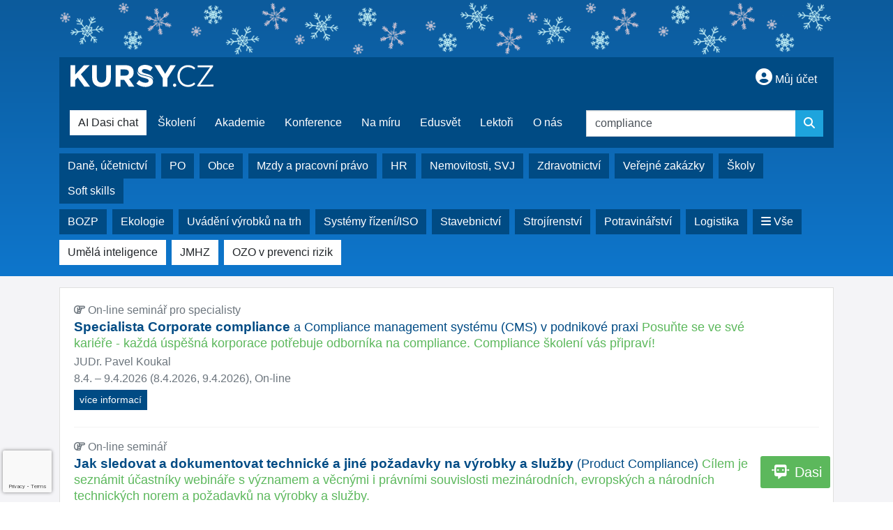

--- FILE ---
content_type: text/html; charset=ISO-8859-2
request_url: https://www.kursy.cz/32/vyhledavani/?query=compliance&skiplog=1
body_size: 23635
content:
<!doctype html>
<html lang="cs-CZ">
  <head>
  		<!-- Google Tag Manager -->
<script>
window.dataLayer = window.dataLayer || [];
function gtag(){window.dataLayer.push(arguments);}
gtag('consent', 'default', {
	'analytics_storage': 'denied',
	'ad_storage': 'denied',
	'ad_user_data': 'denied',
	'ad_personalization': 'denied'
})
window.dataLayer.push({"config":{"ga4_id":"G-WZJSP77ZP6","ga4_general_id":"G-5S0SZWD26X","clarity_project_id":"mxwfsjlso3"},"portal":{"portal_id":70,"portal_name":"Kursy.cz","section":"Vyhled\u00e1v\u00e1n\u00ed"},"session":{"wa":"WWW26I3 SM"},"document":[],"user":{"visitor":"Anonymous","reg":{"mmoffercount":""},"module":"WORKSHOPSNONREG"},"product":[]});
(function(w,d,s,l,i){w[l]=w[l]||[];w[l].push({'gtm.start':
new Date().getTime(),event:'gtm.js'});var f=d.getElementsByTagName(s)[0],
j=d.createElement(s),dl=l!='dataLayer'?'&l='+l:'';j.async=true;j.src=
'https://www.googletagmanager.com/gtm.js?id='+i+dl;f.parentNode.insertBefore(j,f);
})(window,document,'script','dataLayer','GTM-M2VV3RB');
  window.isGtm = true; // CIF var
</script>
<!-- End Google Tag Manager -->
    <title>compliance | Odborné kurzy, semináře, školení a konference Verlag Dashöfer</title>
    <meta charset="ISO-8859-2">
    <meta name="viewport" content="width=device-width, initial-scale=1, shrink-to-fit=no">
<link rel="canonical" href="https://www.kursy.cz/32/vyhledavani/?query=compliance" />
<meta name="robots" content="noindex,follow" />

<meta name="author" content="Verlag Dashöfer">
<meta name="copyright" content="Verlag Dashöfer">
<meta name="publisher" content="Verlag Dashöfer">
<meta name="description" content="Firemní vzdělávání na otevřených kurzech i školení na míru. Kvalitní lektoři, spokojení účastníci, garance odbornosti.">
<meta name="keywords" content="školení, vzdělávací kurzy, semináře, manažerské kurzy, firemní vzdělávání, kurzy a školení, firemní semináře, Verlag Dashöfer, kursy.cz">
<meta name="theme-color" content="#004b84">
<link rel="icon" href="/favicon.ico" type="image/x-icon" />
<link href="https://www.kursy.cz/rss/?rss_channel=28" rel="alternate" type="application/rss+xml" title="RSS">
    <!-- Bootstrap CSS -->
<link rel="stylesheet" href="//image.dashofer.cz/styles/css/jqueryui/jquery-ui-1.12.1custom.min.css?browsercache=vnc5cesees6.2.5">
<link rel="stylesheet" href="//image.dashofer.cz/styles/css/jqueryui/jquery-ui-1.12.1custom.structure.min.css?browsercache=vnc5cesees6.2.5">
<link rel="stylesheet" href="//image.dashofer.cz/styles/css/jqueryui/jquery-ui-1.12.1custom.theme.min.css?browsercache=vnc5cesees6.2.5">

     
       
    <link rel="stylesheet" href="//image.dashofer.cz/styles/css/70_bootstrap4_onlib3_style.css?browsercache=vnc5cesees6.2.5">
 
		<link rel="stylesheet" href="//image.dashofer.cz/js/css/font-awesome-6/css/all.min.css?browsercache=vnc5cesees6.2.5"><script src='//image.dashofer.cz/js/jquery-3.3.1.min.js'></script>
<script src='//image.dashofer.cz/js/jquery.ui-1.12.1custom.min.js'></script>
<script src='//image.dashofer.cz/js/bootstrap.4.min.js?browsercache=vnc5aph6.2.5'></script>
<script src='//image.dashofer.cz/js/modernizr.4.min.js?browsercache=vnc5aph6.2.5'></script>
<script src="//image.dashofer.cz/js/offcanvas.bootstrap.js"></script>
<script>
			jQuery.fn.bootstrapModal = jQuery.fn.modal.noConflict();
		</script>
<script src="//image.dashofer.cz/js/min.js.phtml?js=jquery.autocomplete.1.2.js%2Cjquery.multiselect.js%2Cjquery.cookie.js%2Cjquery.cluetip.1.2.5.min.js%2Cjquery.simplemodal.js%2Cjquery.trunk8.js%2Cjquery.sticky-kit.min.js%2Cjquery.scrollto.min.js%2Cjquery.mask.js%2Cjquery.hoverIntent.js%2Ctexthighlighter.js%2Cgettext.js&amp;browsercache=vnc5aph6.2.5"></script>
<script src="//image.dashofer.cz/js/jquery.cluetip.1.2.5.min.js"></script>
<script src="//image.dashofer.cz/js/cif.basicfuncs.js?browsercache=vnc5aph6.2.5"></script>
<script src="//image.dashofer.cz/js/cif.onload.js?browsercache=vnc5aph6.2.5" defer></script>
<script src="//image.dashofer.cz/js/cif.forms.js?browsercache=vnc5aph6.2.5" defer></script>
<script src="//image.dashofer.cz/js/cif.prospectvalid.bootstrap.js"></script>
<script src="//image.dashofer.cz/js/search.js?browsercache=vnc5aph6.2.5"></script><script src="//image.dashofer.cz/js/cif.portalfx.js?browsercache=vnc5aph6.2.5"></script><script src="//image.dashofer.cz/js/offcanvas.js?browsercache=vnc5aph6.2.5"></script><script src="//image.dashofer.cz/js/bootstrap-gallery.js?browsercache=vnc5aph6.2.5"></script><script src="//image.dashofer.cz/js/if-b4-breakpoint.min.js?browsercache=vnc5aph6.2.5"></script><script src="//image.dashofer.cz/js/ekko_lightbox.js?browsercache=vnc5aph6.2.5"></script><script>
var search_account_prospect_step2 = "/34/2/moje-udaje/";
var step_prospect = 0;
addCifString('lang', 'cz');addCifString('lang_iso_code', 'cs');addCifString('presentation_framework', 'bootstrap');addCifString('wa', 'WWW26I3 SM');addCifString('jquery_document_ready_external', '1');addCifString('hidecellimg', '<i class="fas fa-chevron-up"></i>');addCifString('portalsettingscookieexpire', '1');addCifString('showcellimg', '<i class="fas fa-chevron-down"></i>');addCifString('dutipcellrotationspeed', '16000');addCifString('js_prefix', '/');addCifString('portalimagespath', '//image.dashofer.cz/kursy_bootstrap/');addCifString('systemlang', 'cz');addCifString('querylinkchar', '?');addCifString('viewlawpartlink', '/36/1/');addCifString('lawlinkincluetip', '0');addCifString('msg_time_versions_disabled', 'Prohlížení časových verzí není dostupné');addCifString('onb_common_img_prefix', '//image.dashofer.cz/onb/common_pictograms/dashofer2013/');addCifString('loaderbig', '<div class="loader-big"><i class="fa-solid fa-spinner fa-spin fa-2x"></i></div>');addCifString('loadersmall', '<div class="loader-small"><i class="fa-solid fa-spinner fa-spin"></i></div>');addCifString('searchinputinfotext', 'Vyhledat kurz...');addCifString('usernameinfotext', 'uživatelské jméno');addCifString('psswinfotext', 'osobní heslo');addCifString('serpbarelement', '');addCifString('serpbarelementoffset', '');addCifString('show_dom_element_zoom', '1');addCifString('zoom_button_position', '');addCifString('msg_modal_handler', 'zvětšit');addCifString('msg_close', 'Zavřít');addCifString('feedbackname', '');addCifString('feedbackmail', '');addCifString('msg_feedback_your_name', 'Vaše jméno');addCifString('msg_feedback_your_email', 'Váš e-mail');addCifString('msg_feedback_your_phone', 'Váš telefon');addCifString('clue_close_button_img', 'close_button.jpg');addCifString('lawlinkprefix', '/?');addCifString('closecluetip', 'zavřít');addCifString('msg_preview', 'Náhled');addCifString('msg_close', 'Zavřít');addCifString('msg_conjunction_of', 'z');addCifString('requireunlogin', '');addCifString('last_known_login', '');addCifString('enable_known_user_login_dialog_autoopen', '0');addCifString('badlogin', '0');addCifString('allowfeedbackbubble', '1');addCifString('issupportedbrowser', '');addCifString('isie8', '');addCifString('fdpopupdelay', '40000');addCifString('dataquestion_user_name', 'Jméno');addCifString('dataquestion_user_lastname', 'Příjmení');addCifString('msg_first_and_lastname', 'Jméno a příjmení');addCifString('showlogin', '');addCifString('step_prospect', '1');addCifString('search_account_prospect_step2', '');addCifString('filtered_select_input_placeholder', '');addCifString('query', 'compliance');addCifString('autocompleteOn', '1');addCifString('whisperer_mode', '2');addCifString('force_jquery_autocomplete_version', '1.2');addCifString('icon_search', '<i class="fa-solid fa-search "></i>');addCifString('icon_file_text_o', '<i class="fa-solid fa-copy "></i>');addCifString('user-tie', '<i class="fa-solid fa-user-tie "></i>');addCifString('disablefeedbacksound', '');addCifString('enable_fulsoft_leg_doc_mode', '');addCifString('shorten_title_element', '#documentHeading h1');addCifString('showreport', '');addCifString('search_monitor_help_page', '/34/9/1/');addCifString('msg_delete', 'Smazat');addCifString('msg_really_delete', 'Opravdu smazat?');addCifString('msg_choose', 'vyberte');addCifString('srch_in_doc_not_found', 'výraz nenalezen');addCifString('msg_understand', 'OK');addCifString('reg_ok_button', 'OK');addCifString('enable_contact_prospect', '1');addCifString('passwords_are_not_same', 'Zadaná hesla si neodpovídají.');addCifString('enable_opening_menu_tracking', '1');addCifString('msg_video_connection_error', 'Omlouváme se, přehrávač se nepodařilo načíst. Pokud obtíže přetrvávají, kontaktujte nás prosím na info@dashofer.cz.');addCifString('disable_jasny_bootstrap', '1');addCifString('display_query_in_serpbar', 'always');addCifString('icon_check', '<i class="fa-solid fa-check "></i>');addCifString('msg_thank_you_for_your_comment', 'Děkujeme za Váš komentář.');addCifString('admin_favouritedoc_cell_title', 'Oblíbené dokumenty');addCifString('msg_document_removed_to_fav', 'Dokument č. %link% byl odebrán z oblíbených.');addCifString('msg_document_added_to_fav', 'Dokument č. %link% byl přidán do oblíbených.');addCifString('filter_items_in_url_param', '1');addCifString('msg_not_remind_button', 'Nepřipomínat');addCifString('msg_remind_button', 'Připomenout');
</script>

<script>(function(w,d,t,r,u){var f,n,i;w[u]=w[u]||[],f=function(){var o={ti:"5599085"};o.q=w[u],w[u]=new UET(o),w[u].push("pageLoad")},n=d.createElement(t),n.src=r,n.async=1,n.onload=n.onreadystatechange=function(){var s=this.readyState;s&&s!=="loaded"&&s!=="complete"||(f(),n.onload=n.onreadystatechange=null)},i=d.getElementsByTagName(t)[0],i.parentNode.insertBefore(n,i)})(window,document,"script","//bat.bing.com/bat.js","uetq");</script><noscript><img src="//bat.bing.com/action/0?ti=5599085&Ver=2" height="0" width="0" style="display:none; visibility: hidden;" /></noscript>
  <script type="text/javascript" src="//image.dashofer.cz/js/dasi_tool.js?browsercache=vnc5aph6.2.5"></script>
<script type="text/javascript" src="//image.dashofer.cz/js/bootstrap-datepicker.js?browsercache=vnc5aph6.2.5"></script>
<script>


</script>
	<script type="text/javascript" src="//image.dashofer.cz/js/min.js.phtml?js=cataloguefuncs.js&amp;browsercache=vnc5" defer></script>
  </head>
  <body>
		<!-- Google Tag Manager (noscript) -->
<noscript><iframe src="https://www.googletagmanager.com/ns.html?id=GTM-M2VV3RB"
height="0" width="0" style="display:none;visibility:hidden"></iframe></noscript>
<!-- End Google Tag Manager (noscript) -->
    <div class="container-fluid p-0 mb-0">
      			    	<nav id="topBarSM" class="navbar navbar-expand-xs fixed-top no-gutters p-0 d-lg-none d-xl-none px-0 py-1 d-print-none" role="navigation">
    		<div class="container">
    			<a class="navbar-brand" href="/">
				    <img id="topLogoXs" src="//image.dashofer.cz/kursy_bootstrap/logo-xs-70.svg?browsercache=vnc5nesnezi6.2.5" alt="Odborné kurzy, semináře, školení a konference Verlag Dashöfer">
				 </a>
		         <ul class="nav navbar-nav">
				 <li class="nav-item">
		            	<a id="offcanvas-content-tree" class="navbar-toggle nav-link text-dark">
		            		<i class="fa-light fa-folder-tree icon"></i>		            		<div class="text-lowercase">Obsah</div>
		            	</a>
		            </li>
				 <li class="nav-item">
		            	<a id="menu-search" class="navbar-toggle nav-link text-dark">
							<i class="fa-light fa-search icon"></i>		            		<div class="text-lowercase">HLEDAT</div>
		            	</a>
		            </li>
		            <li class="nav-item">
		            	<a id="menu-login" class="nav-link text-dark">
												            		<i class="fa-light fa-user icon"></i>		            		<div class="text-lowercase">PŘIHLÁSIT</div>
		            	</a>
		            </li>
		            <li class="nav-item">
		            	  <a id="hamburger" class="navbar-toggle nav-link text-dark">
		            		<div id="nav-icon1">
							  <span></span>
							  <span></span>
							  <span></span>
							</div>
		            		<div class="text-lowercase">menu</div>
		            	</a>
		            </li>
		         </ul>
    		</div>
    	</nav>
			<div class="bg-main-gradient">
			<div class="snowflake-wallpaper" style="text-align: center;"><img src="//image.dashofer.cz/kursy_bootstrap/vlocky2.png"></div>
				<nav id="topBar" class="navbar navbar-expand-lg no-gutters p-0 d-none d-lg-block d-lg-block d-xl-block" role="navigation">
          <div class="container">
            <div class="collapse navbar-collapse bg-primary px-3 py-2" id="exCollapsingNavbar">
              <h1><a href="/"><img id="topLogo" src="//image.dashofer.cz/kursy_bootstrap/logo-70.svg?browsercache=vnc5aph6.2.5" alt="Odborné kurzy, semináře, školení a konference Verlag Dashöfer"/></a></h1>
              <ul class="nav navbar-nav">
                <li class="nav-item">
                
                </li>
              </ul>
              <ul class="nav navbar-nav flex-row justify-content-between ml-auto"><li class="dropdown order-1"><a href="#" id="topBarLogin" data-toggle="dropdown" class="nav-link text-white"><i class="fa-solid fa-user-circle "></i>&nbsp;Můj účet</a><ul class="dropdown-menu dropdown-menu-right drop-menu-login mt-2 animated fadeIn"><li class="pt-3 px-3"><ul class="nav nav-tabs nav-tabs-rounded mb-3" id="LoginTabs" role="tablist"><li class="nav-item"><a class="nav-link active text-dark" id="login-tab" data-toggle="tab" href="#login" role="tab" aria-controls="login" aria-selected="true">Přihlášení</a></li><li class="nav-item"><a class="nav-link text-dark" id="reg-tab" data-toggle="tab" href="#registration" role="tab" aria-controls="registration" aria-selected="false">Registrovat zdarma</a></li></ul><div class="tab-content" id="LoginTabsContent"><!-- login tab begin --><div class="tab-pane show active" id="login" role="tabpanel" aria-labelledby="login"><div class="alert alert-danger alert-rounded animated shake d-none" role="alert"><i class="fa-solid fa-lock "></i>Pro plné využití funkcí portálu se prosím přihlaste.</div><form class="cif-form" method="post"><div style="display:none;">Input:<noscript><input type="hidden" name="javascript" value="off" /></noscript><input name="i_am_vd_guard" type="text" value=""/><input name="fname" rel="fname1" type="hidden" value="nothing" /><input name="lname" type="hidden" value="value" /><script type="text/javascript">
 var fnameInput = document.querySelectorAll('[rel="fname1"]');
 if(fnameInput.length > 0){for(var i = 0; i < fnameInput.length; i++){fnameInput[i].value='thing';}}
</script></div><input name="formguid" type="hidden" value="43d5e040a5df5df434747695a8a15514" />
<div class="form-group">
<div class="form-control-icon"><input type="text" name="username"  class="form-control pl-4" required placeholder="uživatelské jméno"><span class="input-group-addon"><i class="fa-solid fa-user "></i></span></div><div class="invalid-feedback" style="display: none;" data-for="username"> </div></div><div class="form-group">
<div class="form-control-icon"><input type="password" name="userpass"  class="form-control pl-4" required placeholder="osobní heslo" data-no-trim="true"><span class="reveal-password-trigger" title="Zobrazit vložené heslo"><i class="fa-solid fa-eye "></i></span><span class="input-group-addon"><i class="fa-solid fa-lock "></i></span></div><div class="invalid-feedback" style="display: none;" data-for="userpass"> </div></div><input type="hidden" name="rememberunask"  value="1"><div class="form-group">
<div class="custom-control  custom-checkbox"><input type="checkbox" name="rememberun" id="rememberun"  class="custom-control-input"><label class="custom-control-label" for="rememberun">Zapamatovat</label></div></div><a class="text-dark" href="/34/28/nastaveni-osobniho-hesla/?backurl=https%3A%2F%2Fwww.kursy.cz%2F32%2Fvyhledavani%2F%3Fquery%3Dcompliance%26skiplog%3D1">
          <p>
            <small>Zapomněl(a) jste své osobní heslo?</small>
            <br>
            <small>Neznáte své přístupové údaje?</small>
          </p>
        </a><div class="form-group">
<button type="submit"  class="btn btn-rounded btn-secondary btn-block">Přihlásit</button></div></form>
</div><!-- login tab end --><!-- registration tab begin --><div class="tab-pane" id="registration" role="tabpanel" aria-labelledby="registration"><p>Bezplatný odběr e-mailových novin</p><form id="enlprospect" class="cif-form cif-form-ajax" method="post"><div style="display:none;">Input:<noscript><input type="hidden" name="javascript" value="off" /></noscript><input name="i_am_vd_guard" type="text" value=""/><input name="fname" rel="fname2" type="hidden" value="nothing" /><input name="lname" type="hidden" value="value" /><script type="text/javascript">
 var fnameInput = document.querySelectorAll('[rel="fname2"]');
 if(fnameInput.length > 0){for(var i = 0; i < fnameInput.length; i++){fnameInput[i].value='thing';}}
</script></div><input name="formguid" type="hidden" value="5d33fdc4fcde8afd2f91d68c5585ad9c" />
<div class="form-group">
<div class="form-control-icon"><input type="text" name="prospectname"  class="form-control pl-4" required placeholder="Jméno a příjmení" pattern=".* .*"><span class="input-group-addon"><i class="fa-solid fa-user "></i></span></div><div class="invalid-feedback" style="display: none;" data-for="prospectname" data-required-invalid="Jméno a příjmení není správně vyplněno." data-pattern-invalid="Jméno a příjmení není správně vyplněno."> </div></div><div class="form-group">
<div class="form-control-icon"><input type="email" name="pemail"  class="form-control pl-4" data-custom-validation-function="emailExistsValidation" required placeholder="E-mail" pattern="^[A-Za-z0-9!#$%&amp;*+=?_\{\|\}~\-]+(\.[A-Za-z0-9!#$%&amp;*+=?_\{\|\}~\-]+)*@(([A-Za-z0-9]([A-Za-z0-9\-]{0,61}[A-Za-z0-9])?)\.)+[A-Za-z]{2,63}$"><span class="input-group-addon"><i class="fa-solid fa-at "></i></span></div><div class="invalid-feedback" style="display: none;" data-for="pemail" data-required-invalid="E-mail nesmí být prázdný." data-pattern-invalid="Chybný formát e-mailové adresy." data-custom-invalid="Tento e-mail je již u nás registrovaný. Přihlaste se prosím."> </div></div><div class="form-group">
<div class="form-control-icon"><input type="text" name="ptel"  class="form-control pl-4" required placeholder="Telefon" pattern="^\+?[0-9]{1}[0-9 ]{2,16}[0-9]{1}$"><span class="input-group-addon"><i class="fa-solid fa-phone "></i></span></div><div class="invalid-feedback" style="display: none;" data-for="ptel" data-pattern-invalid="Chybný formát telefonního čísla. Telefon zadávejte bez mezinárodní předvolby."> </div></div><script>
        var disallowedRegSubmit=0;
        jQuery(function(){
          jQuery('#GDPRAgreeCheckbox1').change(function(){
            if(jQuery(this).prop('checked')) jQuery('#GDPRAgreeDiv1').removeClass('is-invalid');
          });
          jQuery('#GDPRAgreeCheckbox1').parents('form').each(function(){
            jQuery(this).bind('submit',function(e){
              disallowedRegSubmit=0;
              if(!jQuery('#GDPRAgreeCheckbox1').prop('checked')){
                if (typeof portalAlert!='undefined'){
                  portalAlert('Bez zpracování Vašich osobních údajů bohužel není možné e-mailové noviny zasílat. Informace v nich obsažené však můžete získat zakoupením předplatného některého z našich produktů.','OK');
                }else{
                  alert('Bez zpracování Vašich osobních údajů bohužel není možné e-mailové noviny zasílat. Informace v nich obsažené však můžete získat zakoupením předplatného některého z našich produktů.');
                }
                jQuery('#GDPRAgreeDiv1').addClass('is-invalid');
                e.preventDefault();
                disallowedRegSubmit=1;
                return false;
              }
              return true;
            });
//            var handlers = jQuery(this).data('events')['submit'];
            var handlers = jQuery._data(this,'events')['submit'];
            var handler = handlers.pop();
            handlers.splice(0, 0, handler);
          });
        });
        </script>
<div id="GDPRAgreeDiv1" class="order-conditions-block gdpr-agree-div small form-check"><input type="hidden" name="GDPRAgreeType" value="portal_prospect"><input type="hidden" name="GDPRAgreeRelation" value=""><input type="checkbox" required="required"  id="GDPRAgreeCheckbox1" name="GDPRAgreeCheckbox" class="GDPRAgreeCheckbox form-check-input"><label class="form-check-label" for="GDPRAgreeCheckbox1">Souhlasím s <a class="cond-gdpr modal-trigger" href="#" title="Podmínky zpracování osobních údajů" data-toggle="modal" data-target="#ajax-modal" data-ajax-modal="gdpr">podmínkami zpracování osobních údajů</a></label></div><div class="form-group">
<button type="submit"  class="btn btn-rounded btn-secondary btn-block"><i class="fa-solid fa-spinner  fa-spin hidden" title="loading"></i>Registrovat zdarma</button></div><div class="text-center reg-link-prospect-tabs"><a href="/registrace/">Více informací</a></div>
          <div class="alert alert-rounded alert-success prospect-reg-form-info" style="display: none;">
            <p>Registrace proběhla úspěšně. Přihlašovací údaje jsme Vám zaslali na e-mail.</p>
          </div>
          <div class="alert alert-rounded alert-danger prospect-reg-form-info-error" style="display: none;">
            <p>Omlouváme se, ale registraci se nepodařilo založit. Zkuste prosím odeslat formulář později.</p>
          </div>
          <div class="prospect-reg-form-conditions" title="Podmínky registrace" style="display: none;">
            Sdělené údaje mohou být použity k marketingovému výzkumu, reklamě a navázání obchodů v souladu s § 7 zákona č. 480/2004 Sb. pro stávající i budoucí produkty, popř. služby nebo jiná média ve skupině Verlag Dashöfer. Údaje budou použity výhradně skupinou Verlag Dashöfer a nebudou poskytnuty třetím osobám. Vaše data můžete nechat kdykoliv změnit nebo vymazat.
          </div></form>
<script>
                            jQuery(document).ready(function(){
                              ProspectOnSubmit();
                            });
                          </script></div><!-- registration tab end --></div><div class="text-right"><span id="topBarLoginCloseHandle"><i class="fa-solid fa-chevron-up "></i></span></div></li></ul></li></ul><!-- not logged -->
            </div>
           </div>
        </nav>
				<nav class="navbar navbar-expand-lg no-gutters p-0 d-none d-lg-block d-lg-block d-xl-block d-print-none" role="navigation">
					<div class="container">
						<div class="row row-flex bg-primary">    
						
							<div class="col-xl-8 col-9 py-3 pr-0 product-navigation">
                <a href="/50/dasi-ai-chat/?newchat=1" class="btn btn-white text-primary mr-xl-1 mr-lg-1">AI Dasi chat</a><a href="/32/vyhledavani/?filters=product_form%3Aseminar%2Cproduct_form%3Aseminar_v_anglictine%2Cworkshop_actual%3As_terminem%2Cproduct_form%3Aon_line_seminar%2Cproduct_form%3Aon_line_seminar_pro_specialisty#sort_mode=workshop_default" class="btn btn-primary mr-xl-1 mr-lg-1">Školení</a><a href="/32/vyhledavani/?filters=product_form%3Aakademie%2Cproduct_form%3Aon_line_seminar_pro_specialisty%2Cproduct_form%3Aakademie_on_line%2Cworkshop_actual%3As_terminem%2Cworkshop_actual%3Aon_line_ihned#sort_mode=workshop_default" class="btn btn-primary mr-xl-1 mr-lg-1">Akademie</a><a href="/32/vyhledavani/?filters=product_form%3Aveletrh%2Cproduct_form%3Aon_line_konference%2Cproduct_form%3Akonference#sort_mode=workshop_default;" class="btn btn-primary mr-xl-1 mr-lg-1">Konference</a><a href="/32/vyhledavani/?filters=product_form%3Askoleni_na_miru#sort_mode=workshop_default" class="btn btn-primary mr-xl-1 mr-lg-1">Na míru</a><a href="/32/vyhledavani/?filters=product_form%3Adatabaze_on_line_seminaru#sort_mode=default_default" class="btn btn-primary mr-xl-1 mr-lg-1">Edusvět</a><a href="/14/6/2/databaze-lektoru/" class="btn btn-primary mr-xl-1 mr-lg-1">Lektoři</a><a href="/14/1/2/nas-tym/" class="btn btn-primary mr-xl-1 mr-lg-1">O nás</a>							</div>
							<div class="col-xl-4 col-3 py-3">
								<form  action="/" name="srchform" onsubmit="if(srchform.query.value==''||srchform.query.value==' '||srchform.query.value=='Vyhledat kurz...'){portalAlert('Zadejte prosím text, který chcete vyhledat.', 'OK');return false;}else{return true;}" accept-charset="utf-8"><input type="hidden" name="sekce" value="32"><div class="form-row"><div class="col"><label class="sr-only" for="search-input-main"></label><div class="input-group input-group-searchbox text-center active"><input  id="search-input-main" type="text" class="form-control search_input" name="query" value="compliance" title="compliance" placeholder="Vyhledat kurz..." required><span class="input-group-append"><button class="btn btn-primary btn-search" type="submit" title="Hledat"><i class="fa-solid fa-search "></i></button></span></div></div></div></form>							</div>
						</div>
					</div>
				</nav>
								<header class="row no-gutters mt-lg-0 branches">
						<div class="col d-none d-lg-block d-lg-block d-xl-block d-print-block">
							<div class="container d-print-none">
								<div class="row align-items-center">
									<div class="col-12 pt-2">
                    <a href="/32/vyhledavani/?filters=product_branch%3Adane_ucetnictvi%2Cworkshop_actual%3As_terminem%2Cworkshop_actual%3Ana_miru%2Cworkshop_actual%3Aon_line_ihned#sort_mode=default_default" class="btn btn-primary mr-1" title="Daně, účetnictví">Daně, účetnictví</a>
<a href="/32/vyhledavani/?filters=product_branch%3Aneziskova_sfera#sort_mode=default_default;offset=0" class="btn btn-primary mr-1" title="PO">PO</a>
<a href="/32/vyhledavani/?filters=product_branch%3Aobce#sort_mode=default_default;offset=0" class="btn btn-primary mr-1" title="Obce">Obce</a>
<a href="/32/vyhledavani/?filters=product_branch%3Amzdy_personalistika%2Cworkshop_actual%3As_terminem%2Cworkshop_actual%3Ana_miru%2Cworkshop_actual%3Aon_line_ihned#sort_mode=default_default" class="btn btn-primary mr-1" title="Mzdy a pracovní právo">Mzdy a pracovní právo</a>
<a href="/32/vyhledavani/?filters=product_branch%3Amzdy_personalistika-hr%2Cworkshop_actual%3As_terminem%2Cworkshop_actual%3Ana_miru%2Cworkshop_actual%3Aon_line_ihned#sort_mode=default_default" class="btn btn-primary mr-1" title="HR">HR</a>
<a href="/32/vyhledavani/?filters=product_branch%3Anemovitosti_sv%2Cworkshop_actual%3As_terminem%2Cworkshop_actual%3Ana_miru%2Cworkshop_actual%3Aon_line_ihned#sort_mode=default_default" class="btn btn-primary mr-1" title="Nemovitosti, SVJ">Nemovitosti, SVJ</a>
<a href="/32/vyhledavani/?filters=product_branch%3Azdravotnictvi%2Cworkshop_actual%3As_terminem%2Cworkshop_actual%3Ana_miru%2Cworkshop_actual%3Aon_line_ihned#sort_mode=default_default" class="btn btn-primary mr-1" title="Zdravotnictví">Zdravotnictví</a>
<a href="/32/vyhledavani/?filters=product_branch%3Aobce-verejne_zakazky%2Cworkshop_actual%3As_terminem%2Cworkshop_actual%3Ana_miru%2Cworkshop_actual%3Aon_line_ihned#sort_mode=default_default" class="btn btn-primary mr-1" title="Veřejné zakázky">Veřejné zakázky</a>
<a href="/32/vyhledavani/?filters=product_branch%3Askolstvi%2Cworkshop_actual%3As_terminem%2Cworkshop_actual%3Ana_miru%2Cworkshop_actual%3Aon_line_ihned#sort_mode=default_default" class="btn btn-primary mr-1" title="Školy">Školy</a>
<a href="/32/vyhledavani/?filters=product_branch%3Asoft_skills%2Cworkshop_actual%3As_terminem%2Cworkshop_actual%3Ana_miru%2Cworkshop_actual%3Aon_line_ihned#sort_mode=default_default" class="btn btn-primary mr-1" title="Soft skills">Soft skills</a>
									</div>
								</div>
								<div class="row align-items-center">
									<div class="col-12 pt-2">
                    <a href="/32/vyhledavani/?filters=product_branch%3Abozp%2Cworkshop_actual%3As_terminem%2Cworkshop_actual%3Ana_miru%2Cworkshop_actual%3Aon_line_ihned#sort_mode=default_default" class="btn btn-primary mr-1" title="BOZP">BOZP</a>
<a href="/32/vyhledavani/?filters=product_branch%3Aekologie%2Cworkshop_actual%3As_terminem%2Cworkshop_actual%3Ana_miru%2Cworkshop_actual%3Aon_line_ihned#sort_mode=default_default" class="btn btn-primary mr-1" title="Ekologie">Ekologie</a>
<a href="/32/vyhledavani/?filters=product_branch%3Auvadeni_vyrobku_na_trh%2Cworkshop_actual%3As_terminem%2Cworkshop_actual%3Ana_miru%2Cworkshop_actual%3Aon_line_ihned#sort_mode=default_default" class="btn btn-primary mr-1" title="Uvádění výrobků na trh">Uvádění výrobků na trh</a>
<a href="/32/vyhledavani/?filters=product_branch%3Asystemy_rizeni_iso%2Cworkshop_actual%3As_terminem%2Cworkshop_actual%3Ana_miru%2Cworkshop_actual%3Aon_line_ihned#sort_mode=default_default" class="btn btn-primary mr-1" title="Systémy řízení/ISO">Systémy řízení/ISO</a>
<a href="/32/vyhledavani/?filters=product_branch%3Astavebnictvi%2Cworkshop_actual%3As_terminem%2Cworkshop_actual%3Ana_miru%2Cworkshop_actual%3Aon_line_ihned#sort_mode=default_default" class="btn btn-primary mr-1" title="Stavebnictví">Stavebnictví</a>
<a href="/32/vyhledavani/?filters=product_branch%3Astrojirenstvi%2Cworkshop_actual%3As_terminem%2Cworkshop_actual%3Ana_miru%2Cworkshop_actual%3Aon_line_ihned#sort_mode=default_default" class="btn btn-primary mr-1" title="Strojírenství">Strojírenství</a>
<a href="/32/vyhledavani/?filters=product_branch%3Apotravinarstvi%2Cworkshop_actual%3As_terminem%2Cworkshop_actual%3Ana_miru%2Cworkshop_actual%3Aon_line_ihned#sort_mode=default_default" class="btn btn-primary mr-1" title="Potravinářství">Potravinářství</a>
<a href="/32/vyhledavani/?filters=product_branch%3Alogistika_a_doprava%2Cworkshop_actual%3As_terminem%2Cworkshop_actual%3Ana_miru%2Cworkshop_actual%3Aon_line_ihned#sort_mode=default_default" class="btn btn-primary mr-1" title="Logistika">Logistika</a>
<a href="/32/vyhledavani/#sort_mode=default_default" class="btn btn-primary mr-1" title="Vše"><i class="fa-solid fa-bars "></i>&nbsp;Vše</a>
									</div>
								</div>
								                <div class="row align-items-center">
									<div class="col-12 pt-2 pb-3">
                    <a href="/32/vyhledavani/?filters=product_branch%3Apocitace-umela_inteligence#sort_mode=default_default;offset=0" class="btn btn-white text-primary mr-1" title="Umělá inteligence">Umělá inteligence</a>
<a href="/32/vyhledavani/?query=jmhz#offset=0" class="btn btn-white text-primary mr-1" title="JMHZ">JMHZ</a>
<a href="/32/vyhledavani/?query=OZO#offset=0" class="btn btn-white text-primary mr-1" title="OZO v prevenci rizik">OZO v prevenci rizik</a>
										
									</div>
								</div>
                
							</div>
						</div>
            <div class="container d-none d-print-block">
              <div class="row d-none d-print-block"><!-- print logo -->
                <div class="col-4">
                 <img id="topLogo" src="//image.dashofer.cz/kursy_bootstrap/logo-print-70.svg?browsercache=vnc5" alt="Odborné kurzy, semináře, školení a konference Verlag Dashöfer"/>
                </div>
              </div>
              <div class="row d-none d-print-block">
                <div class="col-12">
                  <hr class="d-none d-print-block" style="width: 100%; color: black; height: 1px; background-color:black;" />
                </div>
              </div>
            </div>
					</header>
								</div>
			</div>
		</div>
				<!-- body begin -->
									<div class="container-fluid bg-grey">
						<div class="row">
							<div class="col">
                								
                <div class="container">
																<div class="row">
									<main id="main" class="col-xs-12 col-sm-12 col-md-12 col-lg col-xl py-3 main">
<!-- bodymiddle --><!-- bodymiddle 32_0_0 nl:  --><script type="text/javascript" src="//image.dashofer.cz/js/search_filter_items.js?browsercache=vnc5aph6.2.5"></script><div class="card mb-3">
<div class="card-body">
<span id="searchResultCount" style="display: none">10</span><div class="serp-snippet mb-3">
  <p class="text-muted mb-0"><i class="far fa-hand-point-right"></i>
  <a href="/32/vyhledavani/?ns=30#filters=product_form%3Aon_line_seminar_pro_specialisty" class="text-muted" title="On-line seminář pro specialisty">On-line seminář pro specialisty</a></p>
  <h2 class="serp-title mb-1">
    <a href="/specialista-corporate-compliance-a-compliance-management-systemu-cms-v-podnikove-praxi-productonzlwc/">Specialista Corporate compliance<span class="display-8 "> a Compliance management systému (CMS) v podnikové praxi</span></a><span class="text-secondary display-8 "> Posuňte se ve své kariéře - každá úspěšná korporace potřebuje odborníka na compliance. Compliance školení vás připraví!</span>
  </h2>
  <p class="text-muted mb-0"><a href="/judr-pavel-koukal-uniqueidgOkE4NvrWuPYaWWNZG40ynmQ19vIZd3TBL7_ZgDWZ74/" class="text-muted">JUDr. Pavel Koukal</a></p>
  <p class="text-muted mb-0 ">8.4. &ndash; 9.4.2026 (8.4.2026, 9.4.2026), On-line</p>
  <p class="serp-text mb-1 d-none d-lg-block d-xl-block"></p>								
  <div class="more-articles clearfix d-lg-block d-xl-block">
    <a href="/specialista-corporate-compliance-a-compliance-management-systemu-cms-v-podnikove-praxi-productonzlwc/" class="btn btn-primary btn-sm float-left mr-2">více informací</a>
    
  </div>
  <div class="divider mt-4"></div>
</div><div class="serp-snippet mb-3">
  <p class="text-muted mb-0"><i class="far fa-hand-point-right"></i>
  <a href="/32/vyhledavani/?ns=34#filters=product_form%3Aon_line_seminar" class="text-muted" title="On-line seminář">On-line seminář</a></p>
  <h2 class="serp-title mb-1">
    <a href="/jak-sledovat-a-dokumentovat-technicke-a-jine-pozadavky-na-vyrobky-a-sluzby-product-compliance-productonwcomp/">Jak sledovat a dokumentovat technické a jiné požadavky na výrobky a služby<span class="display-8 "> (Product Compliance) </span></a><span class="text-secondary display-8 "> Cílem je seznámit účastníky webináře s významem a věcnými i právními souvislosti mezinárodních, evropských a národních technických norem a požadavků na výrobky a služby.</span>
  </h2>
  <p class="text-muted mb-0"><a href="/judr-pavel-koukal-uniqueidgOkE4NvrWuPYaWWNZG40ynmQ19vIZd3TBL7_ZgDWZ74/" class="text-muted">JUDr. Pavel Koukal</a></p>
  <p class="text-muted mb-0 ">26.3.2026, On-line</p>
  <p class="serp-text mb-1 d-none d-lg-block d-xl-block"></p>								
  <div class="more-articles clearfix d-lg-block d-xl-block">
    <a href="/jak-sledovat-a-dokumentovat-technicke-a-jine-pozadavky-na-vyrobky-a-sluzby-product-compliance-productonwcomp/" class="btn btn-primary btn-sm float-left mr-2">více informací</a>
    
  </div>
  <div class="divider mt-4"></div>
</div><div class="serp-snippet mb-3">
  <p class="text-muted mb-0"><i class="far fa-hand-point-right"></i>
  <a href="/32/vyhledavani/?ns=36#filters=product_form%3Aon_line_seminar" class="text-muted" title="On-line seminář">On-line seminář</a></p>
  <h2 class="serp-title mb-1">
    <a href="/transparentnost-odmenovani-jak-se-vcas-pripravit-na-plneni-novych-povinnosti-zamestnavatele-productonwtocz/">Transparentnost odměňování<span class="display-8 "> Jak se včas připravit na plnění nových povinností zaměstnavatele</span></a><span class="text-secondary display-8 "> Připravte se na změny včas.</span>
  </h2>
  <p class="text-muted mb-0"><a href="/judr-pavel-koukal-uniqueidgOkE4NvrWuPYaWWNZG40ynmQ19vIZd3TBL7_ZgDWZ74/" class="text-muted">JUDr. Pavel Koukal</a></p>
  <p class="text-muted mb-0 ">21.4.2026, On-line</p>
  <p class="serp-text mb-1 d-none d-lg-block d-xl-block"></p>								
  <div class="more-articles clearfix d-lg-block d-xl-block">
    <a href="/transparentnost-odmenovani-jak-se-vcas-pripravit-na-plneni-novych-povinnosti-zamestnavatele-productonwtocz/" class="btn btn-primary btn-sm float-left mr-2">více informací</a>
    
  </div>
  <div class="divider mt-4"></div>
</div><div class="serp-snippet mb-3">
  <p class="text-muted mb-0"><i class="far fa-hand-point-right"></i>
  <a href="/32/vyhledavani/?ns=38#filters=product_form%3Aon_line_seminar" class="text-muted" title="On-line seminář">On-line seminář</a></p>
  <h2 class="serp-title mb-1">
    <a href="/esg-reporting-a-komunikace-udrzitelnosti-productonwuk/">ESG reporting a komunikace udržitelnosti</a>
  </h2>
  <p class="text-muted mb-0"><a href="/ing-pavla-blackmore-uniqueidgOkE4NvrWuPYaWWNZG40yiVprG86EPAn6DUTyINcuh4/" class="text-muted">Ing. Pavla Blackmore</a></p>
  <p class="text-muted mb-0 ">11.2.2026, On-line</p>
  <p class="serp-text mb-1 d-none d-lg-block d-xl-block"></p>								
  <div class="more-articles clearfix d-lg-block d-xl-block">
    <a href="/esg-reporting-a-komunikace-udrzitelnosti-productonwuk/" class="btn btn-primary btn-sm float-left mr-2">více informací</a>
    
  </div>
  <div class="divider mt-4"></div>
</div><div class="serp-snippet mb-3">
  <p class="text-muted mb-0"><i class="far fa-hand-point-right"></i>
  <a href="/32/vyhledavani/?ns=39#filters=product_form%3Aseminar" class="text-muted" title="Seminář">Seminář</a></p>
  <h2 class="serp-title mb-1">
    <a href="/reseni-oznameni-aneb-whistleblowing-v-praxi-productsmwoo/">Řešení oznámení aneb whistleblowing v praxi</a><span class="text-secondary display-8 "> Jaké jsou povinnosti příslušných osob? Jak prověřovat oznámení?</span>
  </h2>
  <p class="text-muted mb-0"><a href="/mgr-daniel-vejsada-uniqueidgOkE4NvrWuPYaWWNZG40yhX9Iy2fUuZIsRqPWpjvW_I/" class="text-muted">Mgr. Daniel Vejsada</a></p>
  <p class="text-muted mb-0 ">3.3.2026, Praha<br />3.3.2026, On-line</p>
  <p class="serp-text mb-1 d-none d-lg-block d-xl-block"></p>								
  <div class="more-articles clearfix d-lg-block d-xl-block">
    <a href="/reseni-oznameni-aneb-whistleblowing-v-praxi-productsmwoo/" class="btn btn-primary btn-sm float-left mr-2">více informací</a>
    
  </div>
  <div class="divider mt-4"></div>
</div><div class="serp-snippet mb-3">
  <p class="text-muted mb-0"><i class="far fa-hand-point-right"></i>
  <a href="/32/vyhledavani/?ns=40#filters=product_form%3Aseminar" class="text-muted" title="Seminář">Seminář</a></p>
  <h2 class="serp-title mb-1">
    <a href="/corporate-compliance-novinky-a-aktualni-trendy-productsmc/">Corporate Compliance - novinky a aktuální trendy<span class="display-8 "> se zaměřením na prevenci trestní odpovědnosti právnických osob</span></a>
  </h2>
  <p class="text-muted mb-0"></p>
  
  <p class="serp-text mb-1 d-none d-lg-block d-xl-block"></p>								
  <div class="more-articles clearfix d-lg-block d-xl-block">
    <a href="/corporate-compliance-novinky-a-aktualni-trendy-productsmc/" class="btn btn-primary btn-sm float-left mr-2">více informací</a>
    
  </div>
  <div class="divider mt-4"></div>
</div><div class="serp-snippet mb-3">
  <p class="text-muted mb-0"><i class="far fa-hand-point-right"></i>
  <a href="/32/vyhledavani/?ns=42#filters=product_form%3Aon_line_seminar" class="text-muted" title="On-line seminář">On-line seminář</a></p>
  <h2 class="serp-title mb-1">
    <a href="/novy-zakon-o-evidenci-skutecnych-majitelu-productonwesm/">Nový zákon o evidenci skutečných majitelů<span class="display-8 "> z pohledu compliance</span></a>
  </h2>
  <p class="text-muted mb-0"><a href="/judr-pavel-koukal-uniqueidgOkE4NvrWuPYaWWNZG40ynmQ19vIZd3TBL7_ZgDWZ74/" class="text-muted">JUDr. Pavel Koukal</a></p>
  
  <p class="serp-text mb-1 d-none d-lg-block d-xl-block"></p>								
  <div class="more-articles clearfix d-lg-block d-xl-block">
    <a href="/novy-zakon-o-evidenci-skutecnych-majitelu-productonwesm/" class="btn btn-primary btn-sm float-left mr-2">více informací</a>
    
  </div>
  <div class="divider mt-4"></div>
</div><div class="serp-snippet mb-3">
  <p class="text-muted mb-0"><i class="far fa-hand-point-right"></i>
  <a href="/32/vyhledavani/?ns=45#filters=product_form%3Aseminar" class="text-muted" title="Seminář">Seminář</a></p>
  <h2 class="serp-title mb-1">
    <a href="/trestni-odpovednost-pravnickych-osob-prevence-a-obhajoba-productsmtopo/">Trestní odpovědnost právnických osob</a>
  </h2>
  <p class="text-muted mb-0"></p>
  
  <p class="serp-text mb-1 d-none d-lg-block d-xl-block"></p>								
  <div class="more-articles clearfix d-lg-block d-xl-block">
    <a href="/trestni-odpovednost-pravnickych-osob-prevence-a-obhajoba-productsmtopo/" class="btn btn-primary btn-sm float-left mr-2">více informací</a>
    
  </div>
  <div class="divider mt-4"></div>
</div><div class="serp-snippet mb-3">
  <p class="text-muted mb-0"><i class="far fa-hand-point-right"></i>
  <a href="/32/vyhledavani/?ns=46#filters=product_form%3Aseminar" class="text-muted" title="Seminář">Seminář</a></p>
  <h2 class="serp-title mb-1">
    <a href="/proc-a-jak-vytvorit-eticky-kodex-organizace-productsmeko/">Proč a jak vytvořit etický kodex organizace</a>
  </h2>
  <p class="text-muted mb-0"></p>
  
  <p class="serp-text mb-1 d-none d-lg-block d-xl-block"></p>								
  <div class="more-articles clearfix d-lg-block d-xl-block">
    <a href="/proc-a-jak-vytvorit-eticky-kodex-organizace-productsmeko/" class="btn btn-primary btn-sm float-left mr-2">více informací</a>
    
  </div>
  <div class="divider mt-4"></div>
</div><div class="serp-snippet mb-3">
  <p class="text-muted mb-0"><i class="far fa-hand-point-right"></i>
  <a href="/32/vyhledavani/?ns=48#filters=product_form%3Aon_line_seminar" class="text-muted" title="On-line seminář">On-line seminář</a></p>
  <h2 class="serp-title mb-1">
    <a href="/uvod-do-problematiky-esg-zakladni-pravni-ucetni-a-dalsi-souvislosti-pro-zacatecniky-productonwesgu/">Úvod do problematiky ESG<span class="display-8 "> &#8211; základní právní, účetní a další souvislosti pro začátečníky</span></a>
  </h2>
  <p class="text-muted mb-0"><a href="/judr-pavel-koukal-uniqueidgOkE4NvrWuPYaWWNZG40ynmQ19vIZd3TBL7_ZgDWZ74/" class="text-muted">JUDr. Pavel Koukal</a></p>
  
  <p class="serp-text mb-1 d-none d-lg-block d-xl-block"></p>								
  <div class="more-articles clearfix d-lg-block d-xl-block">
    <a href="/uvod-do-problematiky-esg-zakladni-pravni-ucetni-a-dalsi-souvislosti-pro-zacatecniky-productonwesgu/" class="btn btn-primary btn-sm float-left mr-2">více informací</a>
    
  </div>
  <div class="divider mt-4"></div>
</div></div>
</div>
<!-- included: 70_bodymiddle_all.phtml --></main>
				<div id="cells" class="col-xl-4 col-lg-4 order-xl-first order-lg-first py-3 d-print-none"></div>								</div>
							</div>
						</div>
					</div>
				    <div><div class="dasi-chat__container">
    <div class="mainButtonChat dasi-chat" style=" display: none;">
        <div class="card">
            <div class="card-header text-white bg-secondary">
                <div class="d-flex justify-content-between">
                    <div class="d-flex">
                        <div class="align-self-center"><i class="fa-solid fa-message-bot "></i></div>
                        <div class="ml-2">Dasi - digitální asistent</div>
                    </div>
                    <button
                        class="btn dasi-chat__chevron-down py-0 px-2 text-white"><i class="fa-solid fa-chevron-down "></i></button>
                </div>
            </div>
            <div class="card-body stepAssistant" rel="phibox">
                <!--                <div class="dasi-chat__bubble-container">
                    <div class="dasi-chat__bubble d-flex mt-3">
                        <div class="dasi-chat__bubble-icon align-self-end mr-2">
                            <i class="fa-solid fa-message-bot "></i></div>
                        <div class="dasi-chat__bubble-text mr-4">Dobrý den, jsem Dasi, Váš digitální asistent. Rád Vám
                            pomohu najít informaci, kterou potřebujete.</div>
                    </div>
                </div>
                <div class="dasi-chat__user-bubble text-right mt-3">
                    <button class="dasi-chat__user-bubble-text">Seznam mě s novinkami</button>
                </div>
                <div class="dasi-chat__bubble-container">
                    <div class="dasi-chat__bubble d-flex mt-3">
                        <div class="dasi-chat__bubble-icon align-self-end mr-2">
                            <i class="fa-solid fa-message-bot "></i></div>
                        <div class="dasi-chat__bubble-text mr-4">Rád. Jaké období Vás zajímá?</div>
                    </div>
                </div>
                <div class="dasi-chat__user-bubble text-right mt-3">
                    <a href="/50/dasi-ai-chat/" class="dasi-chat__user-bubble-text">Od poslední
                        návštěvy</a>
                </div>
                <div class="dasi-chat__user-bubble text-right mt-3">
                    <a href="/50/dasi-ai-chat/" class="dasi-chat__user-bubble-text">Poslední týden</a>
                </div>
                <div class="dasi-chat__user-bubble text-right mt-3">
                    <a href="/50/dasi-ai-chat/" class="dasi-chat__user-bubble-text">Poslední měsíc</a>
                </div>-->
            </div>
        </div>
    </div>
    <div class="dasi-chat__button-container">
        <div class="dasi-chat__button d-flex btn btn-rounded btn-secondary btn-lg">
            <div class="align-self-center"><i class="fa-solid fa-message-bot "></i></div>
            <div class="ml-2">Dasi</div>
        </div>
    </div>
</div>

<script>
//poslední message .dasi-chat__bubble v .dasi-chat__bubble-container bude mít viditelnou .dasi-chat__bubble-icon
jQuery('.dasi-chat__bubble-container').each(function() {
    var bubbles = $(this).find('.dasi-chat__bubble');
    if (bubbles.length > 1) {
        bubbles.slice(0, -1).find('.dasi-chat__bubble-icon').css('visibility', 'hidden');
        bubbles.last().find('.dasi-chat__bubble-icon').css('visibility', 'visible');
    } else if (bubbles.length === 1) {
        bubbles.find('.dasi-chat__bubble-icon').css('visibility', 'visible');
    }
});

jQuery(".dasi-chat__button").click(function() {
    jQuery(".dasi-chat").toggle();
    if(jQuery('.dasi-chat').css('display')=='block'){
      dataLayerPushEvent('ai_assistant_open', {'place': 'Dasi chat bubble', 'assistant_step': '1'});
      jQuery('.stepAssistant[rel=phibox]').text('');
      oneTimeStepAssistantInitStep=1;
      var data = {};
      data.cleanHistory=1;
      data.context='.stepAssistant[rel=phibox]';
      stepAssistantLoadStep('phibox',1,data);
    }else{
      dataLayerPushEvent('ai_assistant_close', {'place': 'Dasi chat bubble', 'assistant_step': '1'});
    }
})

jQuery(".btn.dasi-chat__chevron-down").click(function() {
    jQuery(".dasi-chat").hide();
})

</script></div><script>
    let step_assistant_in_conversation=0;
    let tabID='';
    jQuery(function(){
      if(tabID==''){
        if (!sessionStorage.getItem('tabID')) {
          let newTabID = Date.now() + Math.random().toString(36).substr(2, 9);
          sessionStorage.setItem('tabID', newTabID);
        }
        tabID = sessionStorage.getItem('tabID');
      }else{
        sessionStorage.setItem('tabID', tabID);
      }
      jQuery('.keepTab').each(function(){
        var myHref=jQuery(this).attr('href');
        var separ='?';
        if(myHref.includes('?')) separ='&';
        myHref=myHref+separ+'tabID='+tabID;
        jQuery(this).attr('href',myHref);
      });
      
    });
      var stepAssistantInitStep=0;
      var oneTimeStepAssistantInitStep=0;
      var stepAssistantConversation=0;
      function stepAssistantRefreshList(assistant){
        jQuery('.conversationsList').load('/searchcontent.phtml',{ action: 'stepAssistantConversationList', assistant: assistant, tabID: tabID, conversation: stepAssistantConversation },function(){
          var offset = jQuery('.chosen').offset();
          if(offset) jQuery('.conversationsList').scrollTop(offset.top);
        });
      }
      function stepAssistantEventPlaceFromContext(context){
        var eventPlace = context;
        switch (context){
          case '.stepAssistant[rel=phibox]': eventPlace = 'Dasi chat bubble'; break;
          case '.dasi-chat__conversation': eventPlace = 'Dasi page'; break;
        }
        return eventPlace;
      }
      function stepAssistantStepEvents(assistant,context,d){
        var box=jQuery(context);
        if(d!=''){
          box.append('<div class="stepAssistantStep">'+d+'</div>');
          box.animate({ scrollTop: 9999 }, 'slow');
          box.removeClass('d-none');
        }
          box.find('form textarea').on('input', function() {
          if (jQuery(this).val().trim() === '') {
            jQuery(this).css('height', '30px'); 
           }
          else {
            jQuery(this).css('height', '30px'); 
            jQuery(this).css('height', this.scrollHeight + 'px'); 
          }
        });
        box.find('form textarea').keydown(function (e) {
        var ctrlEnterPressed = e.keyCode === 13 && e.ctrlKey;
        var altEnterPressed = e.keyCode === 13 && e.altKey;
          if (ctrlEnterPressed || altEnterPressed) {
              jQuery(this).val(function(i,val){
                  return val + '\n';
              });
          }
        }).keypress(function(e){
          if (e.keyCode === 13 && (!e.ctrlKey || e.altKey)) {
            box.find('form').trigger('submit');
            return false;
          } 
        });
        box.find('form').unbind().submit(function(){
          var myForm=jQuery(this);
          var action=myForm.attr('action');
          var data = {}; 
          var inputProblem=0;
          var thisConversationId=jQuery(this).closest('.stepAssistantStep').find('input[name=conversationId]').val();
          myForm.find('input,textarea').each(function(index){
            var val=jQuery(this).val();
            var type=jQuery(this).attr('type');
            if(type=='text' && val=='') inputProblem+=1;
            data[jQuery(this).attr('name')]=val;
          });
          if(inputProblem>0) return false;
          if(m=action.match(/^step([0-9]+)/)){   
            data.context=context;
            newstep=m[1];
            dataLayerPushEvent('ai_assistant_input', {'place': stepAssistantEventPlaceFromContext(context), 'assistant_next_step': newstep});
            stepAssistantLoadStep(assistant,newstep,data);
            return false;
          }else if(m=action.match(/^fullstep([0-9]+)/)){
            newstep=m[1];
            dataLayerPushEvent('ai_assistant_input', {'place': stepAssistantEventPlaceFromContext(context), 'assistant_next_step': newstep});
            jQuery('#bs-loader').show();
            jQuery.getJSON('/searchcontent.phtml?action=phiboxSessionsLeft', function(jsonData){
              if (jsonData.left>10){
                window.location.href='/50/?step='+newstep+'&assistant='+assistant+'&'+jQuery.param(data)+'&tabID='+tabID+'&conversationId='+thisConversationId;
              }else if (jsonData.left>0){
                jQuery('#bs-loader').hide();
                portalConfirm(jsonData.message, function(){
                  window.location.href='/50/?step='+newstep+'&assistant='+assistant+'&'+jQuery.param(data)+'&tabID='+tabID+'&conversationId='+thisConversationId;
                });
              }else{
                jQuery('#bs-loader').hide();
                portalAlert(jsonData.message);
              }
            });
            return false;
          }
          return false;
        });
        box.find('a').unbind().click(function(e){
          var href=jQuery(this).attr('href');
          var rel=jQuery(this).attr('rel');
          var m='';
          var data=[];
          var thisConversationId=jQuery(this).closest('.stepAssistantStep').find('input[name=conversationId]').val();
          if(jQuery(this).hasClass('active')){
            // no action
          }else if(m=href.match(/^step([0-9]+)(.*)/)){
            newstep=m[1];
            var urlParams={};
            if(m[2]){
              console.log('m[2]: '+m[2]);
              const urlP = new URLSearchParams(m[2]);
              console.log(urlP);
              const entries = urlP.entries();
              for(const entry of entries) {
                urlParams[entry[0]]=entry[1];
              }
            }
            urlParams.context=context;
            dataLayerPushEvent('ai_assistant_select', {'place': stepAssistantEventPlaceFromContext(context), 'assistant_next_step': newstep});
            stepAssistantLoadStep(assistant,newstep,urlParams);
            jQuery(this).closest('.dasi-chat__user-bubble').addClass('active');
            jQuery(this).closest('.stepAssistantStep').find('.dasi-chat__user-bubble').not('.active').addClass('d-none');
            jQuery(this).closest('.stepAssistantStep').parent().find('a[href=clean]').addClass('d-none');
          }else if(m=href.match(/^fullstep([0-9]+)(.*)/)){
            e.preventDefault();
            newstep=m[1];
            var urlParams={};
            if(m[2]){
              console.log('m[2]: '+m[2]);
              const urlP = new URLSearchParams(m[2]);
              console.log(urlP);
              const entries = urlP.entries();
              for(const entry of entries) {
                urlParams[entry[0]]=entry[1];
              }
            }
            console.log(urlParams);
            dataLayerPushEvent('ai_assistant_select', {'place': stepAssistantEventPlaceFromContext(context), 'assistant_next_step': newstep});
            jQuery('#bs-loader').show();
            jQuery.getJSON('/searchcontent.phtml?action=phiboxSessionsLeft', function(jsonData){
              if (jsonData.left>10){
                window.location.href='/50/?step='+newstep+'&assistant='+assistant+'&'+jQuery.param(urlParams)+'&tabID='+tabID+'&conversationId='+thisConversationId;
              }else if (jsonData.left>0){
                jQuery('#bs-loader').hide();
                portalConfirm(jsonData.message, function(){
                  window.location.href='/50/?step='+newstep+'&assistant='+assistant+'&'+jQuery.param(urlParams)+'&tabID='+tabID+'&conversationId='+thisConversationId;
                });
              }else{
                jQuery('#bs-loader').hide();
                portalAlert(jsonData.message);
              }
            });
          }else if(m=href.match(/^clean/)){                
            var urlParams={};
            urlParams.context=context;
            dataLayerPushEvent('ai_assistant_reset', {'place': stepAssistantEventPlaceFromContext(context), 'assistant_next_step': ''});
            stepAssistantClean(assistant,urlParams); 
          }else{
            window.location.href=href;
          }
          return false;
        });
        stepAssistantTypeWriterStart();
      }
      function stepAssistantClean(assistant,data){
//        step=stepAssistantInitStep;
        var step=jQuery(data.context).find('input[name=initStepId]').val();
        jQuery.post('/searchcontent.phtml', { action: 'stepAssistantLoadStep', assistant: assistant, step: step, data: data, initStep: 1, initStepId: step, tabID: tabID },function(d){
          var context='.stepAssistant[rel='+assistant+']';
          if(data.context) context=data.context;
          jQuery(context).html('');
          jQuery(context).append('<input type="hidden" name="initStepId" value="'+step+'">');
          stepAssistantStepEvents(assistant,context,d);
        });
      }
      function stepAssistantLoadStep(assistant,step,data){
        var storeStep=stepAssistantInitStep;
        if(oneTimeStepAssistantInitStep){
          stepAssistantInitStep=oneTimeStepAssistantInitStep;
          oneTimeStepAssistantInitStep=0;
        }
        if(step==0 && stepAssistantInitStep!=0) step=stepAssistantInitStep;
        var initStep=0;
        if(step==stepAssistantInitStep) initStep=1;
        var myStep=jQuery(data.context).find('input[name=initStepId]').val();
        if(!myStep) jQuery(data.context).append('<input type="hidden" name="initStepId" value="'+stepAssistantInitStep+'">');
        var initStepId=jQuery(data.context).find('input[name=initStepId]').val();
        jQuery(data.context).append('<div class="loaderTemporary">'+getCifString('loaderbig')+'</div>');
        dataLayerPushEvent('ai_assistant_step', {'place': stepAssistantEventPlaceFromContext(data.context), 'assistant_step': step, 'assistant_next_step': ''});
        jQuery.post('/searchcontent.phtml', { action: 'stepAssistantLoadStep', assistant: assistant, step: step, data: data, initStep: initStep, initStepId: initStepId, tabID: tabID, step_assistant_in_conversation: step_assistant_in_conversation },function(d){
          jQuery('.loaderTemporary').remove();
          stepAssistantInitStep=storeStep;
          var context='.stepAssistant[rel='+assistant+']';
          if(data.context) context=data.context;
          console.info('stepAssistantLoadStep context: '+context);
          stepAssistantStepEvents(assistant,context,d);
          stepAssistantScrollDown();
        });
        stepAssistantInitStep=storeStep;
      }
      function stepAssistantTypeWriter(target, text, index = 0, callback){
        var speed = Math.floor(Math.random()*5);
        if (index < text.length){
            target.append(text.charAt(index));
            stepAssistantScrollDown();
            index++;
            setTimeout(function() {
                stepAssistantTypeWriter(target, text, index, callback);
            }, speed);
        }else{
          if (callback){
            callback();
          }
        }
      }
      function stepAssistantTypeWriterStart(callback){
        if (jQuery('.dasi-page__content').length==0){
          var target = jQuery('.dasi-chat__bubble-text').last();
          if (target.find('.phibox-answer-container').length==0 && target.text().length<1000){
            var htmlContent = target.html();
            var textContent = target.text();
            target.html('');
            var afterTarget = target.parents('.dasi-chat__bubble-container').nextAll('.dasi-chat__user-bubble');
            afterTarget.hide();
            stepAssistantTypeWriter(target, textContent, 0, function(){
              target.html(htmlContent);
              afterTarget.show();
              stepAssistantBubblesAnimation();  
              if (callback) {
                callback();
              }
            });
          }
        }
      }
    function stepAssistantBubblesAnimation() {
      var delay = 0; 
      if (jQuery('.dasi-chat__user-bubble').length > 0) {
        jQuery('.dasi-chat__user-bubble').each(function() {
            if (!jQuery(this).hasClass('active')) {
                jQuery(this).addClass('animation-slide-right');
                jQuery(this).css('animation-delay', delay + 's'); 
                delay += 0.2;
            }
        });
      }
      setTimeout(function(){
        jQuery('.dasi-chat__user-bubble').removeClass('animation-slide-right');
      }, 2000);
    }
    var phiboxChatScrolling = false;
    var phiboxChatScrollBlocked = false;
    function stepAssistantScrollDown() {
      if (!phiboxChatScrolling && !phiboxChatScrollBlocked){
        if (jQuery('.dasi-page__content').length>0){
          var scrollHeight = jQuery('.dasi-chat__conversation')[0].scrollHeight;
          phiboxChatScrolling = true;
          jQuery('.dasi-page__content').animate({ scrollTop: scrollHeight }, 50, function(){phiboxChatScrolling = false;}); // DASI page
        }else if (jQuery('.stepAssistant').length>0){
          var scrollHeight = jQuery('.stepAssistant')[0].scrollHeight;
          phiboxChatScrolling = true;
          jQuery('.stepAssistant').animate({ scrollTop: scrollHeight }, 50, function(){phiboxChatScrolling = false;}); // window      
        }
      }
    }

</script><!-- stepAssistantCode --><script>jQuery(function(){ stepAssistantInitStep=40;
stepAssistantRefreshList('phibox');
 });</script>
				<!-- body end -->
        <div class="container-fluid bg-light">
          <div class="row">
            <div class="col-12 mt-4 mb-4 mb-lg-0">
              <div class="container">
                <div class="row">
                  <div class="col-12 text-center payment-method-logos">
                    <a href="/14/5/1/co-ziskate/#platba" class="mx-3"><img class="payment-method-logo" src="//image.dashofer.cz/payment_methods/logo_cc_maestro.svg" alt="Maestro" title="Maestro" /></a><a href="/14/5/1/co-ziskate/#platba" class="mx-3"><img class="payment-method-logo" src="//image.dashofer.cz/payment_methods/logo_cc_mastercard.svg" alt="MasterCard" title="MasterCard" /></a><a href="/14/5/1/co-ziskate/#platba" class="mx-3"><img class="payment-method-logo" src="//image.dashofer.cz/payment_methods/logo_cc_mastercard_electronic.svg" alt="MasterCard Electronic" title="MasterCard Electronic" /></a><a href="/14/5/1/co-ziskate/#platba" class="mx-3"><img class="payment-method-logo" src="//image.dashofer.cz/payment_methods/logo_cc_visa.svg" alt="Visa" title="Visa" /></a><a href="/14/5/1/co-ziskate/#platba" class="mx-3"><img class="payment-method-logo" src="//image.dashofer.cz/payment_methods/logo_cc_visa_electron.svg" alt="Visa Electron" title="Visa Electron" /></a><a href="/14/5/1/co-ziskate/#platba" class="mx-3"><img class="payment-method-logo" src="//image.dashofer.cz/payment_methods/logo_invoice.svg" alt="Platba faktury" title="Platba faktury" /></a>                  </div>
                </div>
              </div>
            </div>
          </div>
        </div>
						<!-- footer mobile only begin -->
		<div class="container-fluid p-0 d-print-none">
			<footer class="row no-gutters bg-dark d-lg-none d-xl-none" id="bottomLinks">
				<div class="col">
					<div class="container">
						<div class="row">
																						<div class="col-12 pt-3 text-white">
									<h6>Užitečné odkazy</h6>
								</div>
								<div class="col-6 pb-3 text-white">
									<ul>
										<li>
											<a href="/"><i class="fa-solid fa-home "></i> Domů</a>
										</li>
										<li>
											<a href="/0/8/hlavni-stranka/"><i class="fa-solid fa-phone "></i> Kontakt</a>
										</li>
										<li><a href="/?cookies"><i class="fa-solid fa-info "></i> Cookies</a></li>										<li><a href="#" class="personal-data-protection" data-toggle="modal" data-target="#ajax-modal" data-ajax-modal="gdpr"><i class="fa-solid fa-user-shield "></i> Ochrana osobních údajů</a></li>									</ul>
								</div>
								<div class="col-6 pb-3 text-white">
									<ul>
										<li>
											<a href="/34/60/test-kompatibility-pocitace/"><i class="fa-solid fa-keyboard "></i> Test počítače</a>
										</li>
										<li>
											<a href="./?forcedesktop=on&amp;sekce=32&amp;coolurl=1&amp;query=compliance" class="d-inline d-lg-none d-xl-none"><i class="fa-solid fa-desktop "></i> Klasické zobrazení</a>
										</li>
									</ul>
								</div>
													</div>
					</div>
				</div>
			</footer>
		</div>
		<!-- footer mobile only end -->	<!-- footer begin -->
	<div class="container-fluid p-0">
			<footer class="row no-gutters bg-light" id="bottomBar">
				<div class="col">
					<hr class="d-none d-print-block" style="width: 100%; color: black; height: 1px; background-color:black;" />
          <div class="container">
						<div class="row">
							<div class="col py-3">
																<div class="d-none d-lg-block">
								
								</div>
								<div class="d-none d-lg-block">
								<div class="mt-3"></div><nav class="small"><a href="/24/1/4/kontakt/" class="text-dark text-underline">Kontakt</a> | <a href="/podminky" class="text-dark text-underline">Základní smluvní podmínky</a> | <a href="/?cookies" class="text-dark text-underline">Cookies</a> | <a href="/?rss" class="text-dark text-underline">RSS</a> | <a href="#" class="personal-data-protection text-dark text-underline" data-toggle="modal" data-target="#ajax-modal" data-ajax-modal="gdpr">Ochrana osobních údajů</a> | <a href="/0/6/faq/" class="text-dark text-underline">FAQ</a> | </nav>								</div>
																<div>
									<p class="p-0 m-0">
										<small>
										Copyright&nbsp;&copy;&nbsp;1997&nbsp;-&nbsp;2026 by biznetcircle s.r.o., <a class="text-dark text-underline" href="https://www.dashofer.cz/" target="_blank">Verlag Dashöfer, nakladatelství, spol. s r. o.</a> Evropská 423/178, P. O. Box 124, 160 41 Praha 6<br>	
                                                                                										</small>
									</p>
								</div>
							</div>
							<div class="col-xl-1 col-md-2 col-3 py-3">
								<a class="float-right" href="https://www.dashofer.cz/" target="_blank"><img class="vd-logo vd-logo-small" src="//image.dashofer.cz/bootstrap/vd_logo.svg" alt="Verlag Dashöfer, nakladatelství, spol. s r. o." loading="lazy"></a>
							</div>
						</div>
					</div>
				</div>
			</footer>
		</div>
    <!-- footer end -->
    <!-- mobile offcanvas begin -->
    <!-- mobile offcanvas menu begin -->
		<nav id="offcanvas-menu" class="navmenu navmenu-half navmenu-default navmenu-fixed-right offcanvas d-print-none">
		  <a id="nav-close-menu" class="navmenu-brand" href="#">
		     <div id="nav-icon1" class="open">
			  <span></span>
			  <span></span>
			  <span></span>
			</div>
		  </a>
		  <div class="clearfix"></div>
			<ul class="list-unstyled">
						        <li>
					<a href="/0/8/hlavni-stranka/">
						<i class="fa-solid fa-phone "></i> Kontakt					</a>
				</li>
        			</ul>
						<div class="divider"></div>
						<ul class="list-unstyled">
<li>
<a href="#topicsCollapse" data-toggle="collapse" aria-expanded="false" aria-controls="topicsCollapse"><i class="fa-solid fa-book-reader "></i> Témata<i class="fa-solid fa-chevron-down  float-right"></i></a>
<div class="collapse subitems " id="topicsCollapse">
<ul class="list-unstyled">
<li><a href="/32/vyhledavani/?filters=product_branch%3Adane_ucetnictvi%2Cworkshop_actual%3As_terminem%2Cworkshop_actual%3Ana_miru%2Cworkshop_actual%3Aon_line_ihned#sort_mode=default_default"><i class="fa-solid fa-angle-right "></i> Daně, účetnictví</a></li>
<li><a href="/32/vyhledavani/?filters=product_branch%3Aneziskova_sfera#sort_mode=default_default;offset=0"><i class="fa-solid fa-angle-right "></i> PO</a></li>
<li><a href="/32/vyhledavani/?filters=product_branch%3Aobce#sort_mode=default_default;offset=0"><i class="fa-solid fa-angle-right "></i> Obce</a></li>
<li><a href="/32/vyhledavani/?filters=product_branch%3Amzdy_personalistika%2Cworkshop_actual%3As_terminem%2Cworkshop_actual%3Ana_miru%2Cworkshop_actual%3Aon_line_ihned#sort_mode=default_default"><i class="fa-solid fa-angle-right "></i> Mzdy a pracovní právo</a></li>
<li><a href="/32/vyhledavani/?filters=product_branch%3Amzdy_personalistika-hr%2Cworkshop_actual%3As_terminem%2Cworkshop_actual%3Ana_miru%2Cworkshop_actual%3Aon_line_ihned#sort_mode=default_default"><i class="fa-solid fa-angle-right "></i> HR</a></li>
<li><a href="/32/vyhledavani/?filters=product_branch%3Anemovitosti_sv%2Cworkshop_actual%3As_terminem%2Cworkshop_actual%3Ana_miru%2Cworkshop_actual%3Aon_line_ihned#sort_mode=default_default"><i class="fa-solid fa-angle-right "></i> Nemovitosti, SVJ</a></li>
<li><a href="/32/vyhledavani/?filters=product_branch%3Azdravotnictvi%2Cworkshop_actual%3As_terminem%2Cworkshop_actual%3Ana_miru%2Cworkshop_actual%3Aon_line_ihned#sort_mode=default_default"><i class="fa-solid fa-angle-right "></i> Zdravotnictví</a></li>
<li><a href="/32/vyhledavani/?filters=product_branch%3Aobce-verejne_zakazky%2Cworkshop_actual%3As_terminem%2Cworkshop_actual%3Ana_miru%2Cworkshop_actual%3Aon_line_ihned#sort_mode=default_default"><i class="fa-solid fa-angle-right "></i> Veřejné zakázky</a></li>
<li><a href="/32/vyhledavani/?filters=product_branch%3Askolstvi%2Cworkshop_actual%3As_terminem%2Cworkshop_actual%3Ana_miru%2Cworkshop_actual%3Aon_line_ihned#sort_mode=default_default"><i class="fa-solid fa-angle-right "></i> Školy</a></li>
<li><a href="/32/vyhledavani/?filters=product_branch%3Asoft_skills%2Cworkshop_actual%3As_terminem%2Cworkshop_actual%3Ana_miru%2Cworkshop_actual%3Aon_line_ihned#sort_mode=default_default"><i class="fa-solid fa-angle-right "></i> Soft skills</a></li>
<li><a href="/32/vyhledavani/?filters=product_branch%3Abozp%2Cworkshop_actual%3As_terminem%2Cworkshop_actual%3Ana_miru%2Cworkshop_actual%3Aon_line_ihned#sort_mode=default_default"><i class="fa-solid fa-angle-right "></i> BOZP</a></li>
<li><a href="/32/vyhledavani/?filters=product_branch%3Aekologie%2Cworkshop_actual%3As_terminem%2Cworkshop_actual%3Ana_miru%2Cworkshop_actual%3Aon_line_ihned#sort_mode=default_default"><i class="fa-solid fa-angle-right "></i> Ekologie</a></li>
<li><a href="/32/vyhledavani/?filters=product_branch%3Auvadeni_vyrobku_na_trh%2Cworkshop_actual%3As_terminem%2Cworkshop_actual%3Ana_miru%2Cworkshop_actual%3Aon_line_ihned#sort_mode=default_default"><i class="fa-solid fa-angle-right "></i> Uvádění výrobků na trh</a></li>
<li><a href="/32/vyhledavani/?filters=product_branch%3Asystemy_rizeni_iso%2Cworkshop_actual%3As_terminem%2Cworkshop_actual%3Ana_miru%2Cworkshop_actual%3Aon_line_ihned#sort_mode=default_default"><i class="fa-solid fa-angle-right "></i> Systémy řízení/ISO</a></li>
<li><a href="/32/vyhledavani/?filters=product_branch%3Astavebnictvi%2Cworkshop_actual%3As_terminem%2Cworkshop_actual%3Ana_miru%2Cworkshop_actual%3Aon_line_ihned#sort_mode=default_default"><i class="fa-solid fa-angle-right "></i> Stavebnictví</a></li>
<li><a href="/32/vyhledavani/?filters=product_branch%3Astrojirenstvi%2Cworkshop_actual%3As_terminem%2Cworkshop_actual%3Ana_miru%2Cworkshop_actual%3Aon_line_ihned#sort_mode=default_default"><i class="fa-solid fa-angle-right "></i> Strojírenství</a></li>
<li><a href="/32/vyhledavani/?filters=product_branch%3Apotravinarstvi%2Cworkshop_actual%3As_terminem%2Cworkshop_actual%3Ana_miru%2Cworkshop_actual%3Aon_line_ihned#sort_mode=default_default"><i class="fa-solid fa-angle-right "></i> Potravinářství</a></li>
<li><a href="/32/vyhledavani/?filters=product_branch%3Alogistika_a_doprava%2Cworkshop_actual%3As_terminem%2Cworkshop_actual%3Ana_miru%2Cworkshop_actual%3Aon_line_ihned#sort_mode=default_default"><i class="fa-solid fa-angle-right "></i> Logistika</a></li>
<li><a href="/32/vyhledavani/#sort_mode=default_default"><i class="fa-solid fa-angle-right "></i> Vše</a></li>
<li><a href="/32/vyhledavani/?filters=product_branch%3Apocitace-umela_inteligence#sort_mode=default_default;offset=0"><i class="fa-solid fa-chevron-circle-right "></i> Umělá inteligence</a></li>
<li><a href="/32/vyhledavani/?query=jmhz#offset=0"><i class="fa-solid fa-chevron-circle-right "></i> JMHZ</a></li>
<li><a href="/32/vyhledavani/?query=OZO#offset=0"><i class="fa-solid fa-chevron-circle-right "></i> OZO v prevenci rizik</a></li>
</ul>
</div>
</li>
<li>
<a href="#productformsCollapse" data-toggle="collapse" aria-expanded="false" aria-controls="productformsCollapse"><i class="fa-solid fa-chalkboard-teacher "></i> Naše kurzy<i class="fa-solid fa-chevron-down  float-right"></i></a>
<div class="collapse subitems " id="productformsCollapse">
<ul class="list-unstyled">
<li><a href="/50/dasi-ai-chat/?newchat=1"><i class="fa-solid fa-angle-right "></i> AI Dasi chat</a></li>
<li><a href="/32/vyhledavani/?filters=product_form%3Aseminar%2Cproduct_form%3Aseminar_v_anglictine%2Cworkshop_actual%3As_terminem%2Cproduct_form%3Aon_line_seminar%2Cproduct_form%3Aon_line_seminar_pro_specialisty#sort_mode=workshop_default"><i class="fa-solid fa-angle-right "></i> Školení</a></li>
<li><a href="/32/vyhledavani/?filters=product_form%3Aakademie%2Cproduct_form%3Aon_line_seminar_pro_specialisty%2Cproduct_form%3Aakademie_on_line%2Cworkshop_actual%3As_terminem%2Cworkshop_actual%3Aon_line_ihned#sort_mode=workshop_default"><i class="fa-solid fa-angle-right "></i> Akademie</a></li>
<li><a href="/32/vyhledavani/?filters=product_form%3Aveletrh%2Cproduct_form%3Aon_line_konference%2Cproduct_form%3Akonference#sort_mode=workshop_default;"><i class="fa-solid fa-angle-right "></i> Konference</a></li>
<li><a href="/32/vyhledavani/?filters=product_form%3Askoleni_na_miru#sort_mode=workshop_default"><i class="fa-solid fa-angle-right "></i> Na míru</a></li>
<li><a href="/32/vyhledavani/?filters=product_form%3Adatabaze_on_line_seminaru#sort_mode=default_default"><i class="fa-solid fa-angle-right "></i> Edusvět</a></li>
<li><a href="/14/6/2/databaze-lektoru/"><i class="fa-solid fa-angle-right "></i> Lektoři</a></li>
<li><a href="/14/1/2/nas-tym/"><i class="fa-solid fa-angle-right "></i> O nás</a></li>
</ul>
</div>
</li>
</ul>
<div class="divider"></div>											</nav>
    <!-- mobile offcanvas search begin -->
		<nav id="offcanvas-search" class="navmenu navmenu-default navmenu-fixed-right offcanvas d-print-none">
		  <img class="topLogoXs" src="//image.dashofer.cz/kursy_bootstrap/logo-xs-70.svg?browsercache=vnc5nesnezi6.2.5" alt="Odborné kurzy, semináře, školení a konference Verlag Dashöfer">
		  <a id="nav-close-search" class="navmenu-brand nav-close" href="#">
		     <div id="nav-icon1" class="open">
			  <span></span>
			  <span></span>
			  <span></span>
			</div>
		  </a>
						
      <form action="/" novalidate name="srchformmobile" onsubmit="if(srchformmobile.query.value==''||srchformmobile.query.value==' '||srchformmobile.query.value=='Vyhledat kurz...'){portalAlert('Zadejte prosím text, který chcete vyhledat.', 'OK');return false;}else{return true;}" accept-charset="utf-8">
				<input type="hidden" name="sekce" value="32">
			          <div class="form-row">
					<div class="col md-input px-3 mb-3">
            <label class="sr-only" for="search-input-mobile"></label>
						<div class="input-group input-group text-center">
														<input id="search-input-mobile" type="search" class="form-control md-form-control" name="query" value="compliance" placeholder="" required>
        		  <a class="input-clear" href="#" style="display: none;">
          		  <div id="nav-icon1" class="open">
          			  <span></span>
          			  <span></span>
          			  <span></span>
          			</div>
        		  </a>							
              <label><i class="fa-solid fa-search " aria-hidden="true"></i> Vyhledat kurz...</label>
								<span class="input-group-append"><button class="btn btn-primary btn-rounded" type="submit">Hledat</button></span>
                
							</div>
						</div>
					</div>
			</form>
      <script>
        jQuery(document).ready(function(){
          jQuery("#search-input-mobile").focus(function(){
            jQuery(this).next().show();
          });
          jQuery(".input-clear").click(function(){
            jQuery(this).hide();
            jQuery(this).prev("input").val("");
          });  
        });
      </script>      						<div class="divider dark m-0"></div>
			<div class="bg-gradient-light h-100 p-3">
				<h3 class="text-center text-dark mt-3">Často hledané</h3>
				<div class="text-center">
				<!-- MostSearchedWordsCell --><a class="btn btn-sm btn-rounded btn-white mb-2" href="/32/vyhledavani/?query=zam%C4%9Bstn%C3%A1v%C3%A1n%C3%AD+cizinc%C5%AF&skiplog=1" title="zaměstnávání cizinců">zaměstnávání cizinců</a>
<a class="btn btn-sm btn-rounded btn-white mb-2" href="/32/vyhledavani/?query=covid&skiplog=1" title="covid">covid</a>
<a class="btn btn-sm btn-rounded btn-white mb-2" href="/32/vyhledavani/?query=cestovn%C3%AD+n%C3%A1hrady&skiplog=1" title="cestovní náhrady">cestovní náhrady</a>
<a class="btn btn-sm btn-rounded btn-white mb-2" href="/32/vyhledavani/?query=compliance&skiplog=1" title="compliance">compliance</a>
<a class="btn btn-sm btn-rounded btn-white mb-2" href="/32/vyhledavani/?query=covid+pr%C3%A1ce+z+domova&skiplog=1" title="covid práce z domova">covid práce z domova</a>
<a class="btn btn-sm btn-rounded btn-white mb-2" href="/32/vyhledavani/?query=SVJ&skiplog=1" title="SVJ">SVJ</a>
<a class="btn btn-sm btn-rounded btn-white mb-2" href="/32/vyhledavani/?query=ivana+pila%C5%99ov%C3%A1&skiplog=1" title="ivana pilařová">ivana pilařová</a>
<a class="btn btn-sm btn-rounded btn-white mb-2" href="/32/vyhledavani/?query=ve%C5%99ejn%C3%A9+zak%C3%A1zky&skiplog=1" title="veřejné zakázky">veřejné zakázky</a>
<a class="btn btn-sm btn-rounded btn-white mb-2" href="/32/vyhledavani/?query=mimo%C5%99%C3%A1dn%C3%A1+opat%C5%99en%C3%AD+covid&skiplog=1" title="mimořádná opatření covid">mimořádná opatření covid</a>
<a class="btn btn-sm btn-rounded btn-white mb-2" href="/32/vyhledavani/?query=gdpr&skiplog=1" title="gdpr">gdpr</a>
<a class="btn btn-sm btn-rounded btn-white mb-2" href="/32/vyhledavani/?query=asistent+pedagoga&skiplog=1" title="asistent pedagoga">asistent pedagoga</a>
<a class="btn btn-sm btn-rounded btn-white mb-2" href="/32/vyhledavani/?query=IFRS&skiplog=1" title="IFRS">IFRS</a>
<a class="btn btn-sm btn-rounded btn-white mb-2" href="/32/vyhledavani/?query=digitalizace&skiplog=1" title="digitalizace">digitalizace</a>
<a class="btn btn-sm btn-rounded btn-white mb-2" href="/32/vyhledavani/?query=pikantnosti+%C5%A1koln%C3%ADho+roku+2020%2F2021&skiplog=1" title="pikantnosti školního roku 2020/2021">pikantnosti školního roku 2020/2021</a>
<a class="btn btn-sm btn-rounded btn-white mb-2" href="/32/vyhledavani/?query=reforma+financov%C3%A1n%C3%AD+%C5%A1kol&skiplog=1" title="reforma financování škol">reforma financování škol</a>
				</div>
			</div>
		</nav>
    <!-- mobile offcanvas login begin -->
				<nav id="offcanvas-login" class="navmenu navmenu-half navmenu-default navmenu-fixed-right offcanvas d-print-none ">
		  <a id="nav-close-login" class="navmenu-brand nav-close" href="#">
		    <div id="nav-icon1" class="open">
			  <span></span>
			  <span></span>
			  <span></span>
			</div>
		  </a>
      <form method="post"><div style="display:none;">Input:<noscript><input type="hidden" name="javascript" value="off" /></noscript><input name="i_am_vd_guard" type="text" value=""/><input name="fname" rel="fname3" type="hidden" value="nothing" /><input name="lname" type="hidden" value="value" /><script type="text/javascript">
 var fnameInput = document.querySelectorAll('[rel="fname3"]');
 if(fnameInput.length > 0){for(var i = 0; i < fnameInput.length; i++){fnameInput[i].value='thing';}}
</script></div><input name="formguid" type="hidden" value="8eeed6c71ebf305038d17e6f801976dc" />
				<div class="form-row">

        	<!-- prostor pro login alerty begin -->
          <div class="col-12 md-input px-3 mb-3">
            <!-- login alert begin -->
            <!-- login alert end -->
          </div>
          <!-- prostor pro login alerty end -->

          <div class="col-12 md-input px-3 mb-3">
						<div class="input-group input-group text-center">
							<input name="username" type="text" class="form-control md-form-control" id="offcanvasUsername" required>
							<label for="offcanvasUsername"><i class="fa-solid fa-user "></i> uživatelské jméno</label>
						</div>
						<div class="divider dark my-4"></div>
						<div class="input-group input-group text-center">
							<input name="userpass" type="password" class="form-control md-form-control" id="offcanvasUserpass" required>
							<label for="offcanvasUserpass"><i class="fa-solid fa-lock "></i> osobní heslo</label>
						</div>
					</div>
				</div>
				<div class="divider dark m-0"></div>
				<div class="form-row bg-gradient-light pt-3">
					<div class="col-12 px-3 mb-3">
						<div class="form-group form-check">
					    <input name="rememberun" type="checkbox" class="form-check-input" id="rememberun-mobile">
              <input name="rememberunask" type="hidden" class="form-check-input" id="rememberunask" value="1">
					    <label class="form-check-label" for="rememberun-mobile">Zapamatovat</label>
					  </div>
						<button class="btn btn-rounded btn-secondary btn-block btn-lg mb-2" type="submit" role="button">Přihlášení</button>
						<div class="divider dark my-3"></div>
						<div class="form-group text-xs-center mb-0 pb-0">
						    <small><a class="text-dark" href="/34/28/nastaveni-osobniho-hesla/?backurl=https%3A%2F%2Fwww.kursy.cz%2F32%2Fvyhledavani%2F%3Fquery%3Dcompliance%26skiplog%3D1">Zapomněl(a) jste své osobní heslo?</a></small><br />
						    <small><a class="text-dark" href="/34/28/nastaveni-osobniho-hesla/?backurl=https%3A%2F%2Fwww.kursy.cz%2F32%2Fvyhledavani%2F%3Fquery%3Dcompliance%26skiplog%3D1">Neznáte své přístupové údaje?</a></small>
						</div>
					</div>
				</div>
			</form>
			<div class="bg-gradient-light h-100 p-3"></div>
		</nav>
    <!-- mobile offcanvas end -->
        <!-- offcanvas backdrop overlay begin -->
		<div class="backdrop"></div>
    <!-- offcanvas backdrop overlay end -->
		<!-- back to top begin -->
          <div id="doc-actions-bar" class="d-print-none">
        <a href="#" class="btn btn-rounded btn-primary btn-lg back-to-top" role="button" data-toggle="tooltip" data-placement="left">
          <i class="fa-solid fa-chevron-up "></i>        </a>
      </div>
          <!-- back to top end -->
		<style>
 
 .grecaptcha-badge {
  width: 70px !important;
  overflow: hidden !important;
  transition: all 0.3s ease !important;
  left: 4px !important;
}
.grecaptcha-badge:hover {
  width: 256px !important;
}
</style>
<script src="https://www.google.com/recaptcha/api.js?render=6Lc819AmAAAAAF4fYv3dDr0Zb7zNT2a2Cj51YcE9"></script>
   <script>
     jQuery(function(){
       jQuery('.reCaptchaSubmit').click(function(e){
         var form=jQuery(this).closest('form');   
//         e.preventDefault();
         grecaptcha.ready(function() {
           grecaptcha.execute('6Lc819AmAAAAAF4fYv3dDr0Zb7zNT2a2Cj51YcE9', {action: 'submit'}).then(function(token) {
             var guid=form.find('input[name=formguid]').val();
         //  console.log(reCaptchaStatusText);
             jQuery.post('searchcontent.phtml',{ action: 'reCaptchaVerify', token: token, guid: guid },function(data){
               if(data.success==true&&data.score>0.1){
                 form.submit();
               }else{
                 if(data['error-codes'][0]=='browser-error') form.submit();
               }
             });
           });  
         });    
         return false;
       });
     });  
  </script>
<script>
ga4EventCategoriesJson='{"productLink":"product_link","regUser":"reg_user","regProspect":"reg_prospect","docAction":"doc_action","searchSuggestion":"search_suggestion","quiz":"quiz","lawReport":"fulsoft_report","advancedTracking":"advanced_tracking","contentError":"content_error","contactForm":"contact_form","openingMenu":"opening_menu","catalogueMenu":"catalogue_menu","order":"order","landingPage":"lp","cookiesConsent":"cookies_consent","leaveModal":"leaving_modal"}';
ga4EventCategories=jQuery.parseJSON(ga4EventCategoriesJson);
ga4EventActionsJson='{"regLinkDisplay":"link_display","regLinkClick":"link_click","regFormDisplay":"form_display","regEmailKnown":"e-mail_known","regFormSubmit":"form_submit","regFinished":"finished","productLinkDisplay":"displayed","productLinkClick":"clicked","docComment":"comment","docFavourite":"favourite","docFontSize":"font_size","docEmail":"email","docPermaLink":"permalink","docPrint":"print","docPrintNoChng":"print_without_changes","docToPdf":"save_pdf","docToRtf":"save_rtf","srchInDoc":"search","jumpChngDoc":"browse_legislation_changes","docActionsCellHide":"hide_right_column","docViewLawPart":"view_law_part","searchSuggestionSelect":"select","quizStart":"start","quizAnswer":"answer","quizTimeExpired":"time_expired","quizFinished":"finished","lawReportLinkClick":"setup_link_click","lawReportDisplay":"setup_display","lawReportSubscription":"subscription","lawReportCancelation":"cancelation","lawReportUpdate":"report_update","lawReportNoChange":"no_change","lawReportRecommend":"recommendation","unavailableDocument":"unavailable_doc","emptySearchResult":"empty_search_result","noSalevariantWorkshop":"no_salevariant_workshop","menuOpen":"open","menuClose":"close","menuItemClick":"item_click","orderLinkClick":"link_click","remindOn":"remind_on","remindOff":"remind_off","freeTestingOfferButtonClick":"testing_offer_button_click","freeTestingOfferFormDisplay":"testing_offer_form_display","freeTestingOfferFormSubmit":"testing_offer_form_submit","freeTestingOfferFormInvalid":"testing_offer_form_invalid","freeTestingOfferRequestFinished":"testing_offer_finished","cookiesDialogDisplay":"displayed","cookiesAllSubmit":"all_submit","cookiesNecessarySubmit":"necessary_submit","cookiesCustomizeShow":"customize_show","cookiesCustomizeSubmit":"customize_submit","leaveModalLinkClick":"link_click","leaveModalOpen":"open","leaveModalClose":"close","pageNotFound":"404_not_found","contactFormDisplay":"display","contactFormSent":"sent"}';
ga4EventActions=jQuery.parseJSON(ga4EventActionsJson);
gaEventPlacesJson='{"loginForm":"Login form","enlRegForm":"E-news subscription form","simpleRegForm":"Simplified registration form","fullRegForm":"Full registration form","paywallBelowPreview":"Below preview","paywallAbovePreview":"Above preview","paywallBelow50pctPreview":"Below 50% preview","aboveDocument":"Above document","belowDocument":"Below document","paywallBelowVideo":"Below video preview","leftColumn":"Left column","mainBody":"Main body column","productPage":"Product page","test":"Test location","workshopOverview":"Workshop overview","workshopDatesPart":"Workshop dates part","modalDialog":"Modal dialog","topButton":"Top button","bottomButton":"Bottom button","cookiesPage":"Cookies page","leaveModal":"Leaving modal"}';
gaEventPlaces=jQuery.parseJSON(gaEventPlacesJson);
</script>
<script>
gaEventCategoriesJson='{"productLink":"Product link","regUser":"Registration reguser","regProspect":"Registration prospect","docAction":"Document action","searchSuggestion":"Search suggestion","quiz":"Quiz","lawReport":"Fulsoft report","advancedTracking":"Advanced tracking","contentError":"Content error","contactForm":"Contact form","openingMenu":"Opening menu","catalogueMenu":"Catalogue menu","order":"Order","landingPage":"Landing page","cookiesConsent":"Cookies consent","leaveModal":"Leaving modal","test":"Testing"}';
gaEventCategories=jQuery.parseJSON(gaEventCategoriesJson);
gaEventActionsJson='{"regLinkDisplay":"Registration link display","regLinkClick":"Registration link click","regFormDisplay":"Registration form display","regEmailKnown":"Registration e-mail known","regFormSubmit":"Registration form submit","regFinished":"Registration finished","productLinkDisplay":"Displayed","productLinkClick":"Clicked","docComment":"Document comment","docFavourite":"Favourite","docFontSize":"Font size","docEmail":"Send by e-mail","docPermaLink":"Permanent link","docPrint":"Print","docPrintNoChng":"Print without changes","docToPdf":"Save as PDF","docToRtf":"Save as RTF","srchInDoc":"Search in document","jumpChngDoc":"Browse legislation changes","docActionsCellHide":"Hide right column","docViewLawPart":"View law part","searchSuggestionSelect":"Search suggestion select","quizStart":"Quiz start","quizAnswer":"Quiz answer","quizTimeExpired":"Quiz time expired","quizFinished":"Quiz finished","lawReportLinkClick":"Fulsoft report setup link click","lawReportDisplay":"Fulsoft report setup display","lawReportSubscription":"Fulsoft report subscription","lawReportCancelation":"Fulsoft report cancelation","lawReportUpdate":"Fulsoft report update","lawReportNoChange":"Fulsoft report no change","lawReportRecommend":"Fulsoft report recommendation","unavailableDocument":"Unavailable document","emptySearchResult":"Empty search result","noSalevariantWorkshop":"No salevariant workshop","testLinkDisplay":"Test link display","testLinkClick":"Test link click","externalLinkClick":"External link click","contactFormDisplay":"Contact form display","contactFormSent":"Contact form sent","menuOpen":"Menu open","menuClose":"Menu close","menuItemClick":"Menu item click","orderLinkClick":"Order link click","remindOn":"Remind On","remindOff":"Remind Off","freeTestingOfferButtonClick":"Free testing offer button click","freeTestingOfferFormDisplay":"Free testing offer form display","freeTestingOfferFormSubmit":"Free testing offer form submit","freeTestingOfferFormInvalid":"Free testing offer form invalid","freeTestingOfferRequestFinished":"Free testing offer finished","cookiesDialogDisplay":"Cookies dialog displayed","cookiesAllSubmit":"Cookies all submit","cookiesNecessarySubmit":"Cookies necessary submit","cookiesCustomizeShow":"Cookies customize show","cookiesCustomizeSubmit":"Cookies customize submit","leaveModalLinkClick":"Leaving modal link click","leaveModalOpen":"Leaving modal open","leaveModalClose":"Leaving modal close","error404":"Page not found"}';
gaEventActions=jQuery.parseJSON(gaEventActionsJson);
gaEventPlacesJson='{"loginForm":"Login form","enlRegForm":"E-news subscription form","simpleRegForm":"Simplified registration form","fullRegForm":"Full registration form","paywallBelowPreview":"Below preview","paywallAbovePreview":"Above preview","paywallBelow50pctPreview":"Below 50% preview","aboveDocument":"Above document","belowDocument":"Below document","paywallBelowVideo":"Below video preview","leftColumn":"Left column","mainBody":"Main body column","productPage":"Product page","test":"Test location","workshopOverview":"Workshop overview","workshopDatesPart":"Workshop dates part","modalDialog":"Modal dialog","topButton":"Top button","bottomButton":"Bottom button","cookiesPage":"Cookies page","leaveModal":"Leaving modal"}';
gaEventPlaces=jQuery.parseJSON(gaEventPlacesJson);
gaEventCategoryLabelPatternsJson='{"productLink":"[[rel]]","regUser":"none, 1\/2, [[place]]","regProspect":"none, 1\/2, [[place]]","searchSuggestion":"[[suggestionValue]]","contactForm":"[[contactformtype]], [[place]]","openingMenu":"[[labelText]]","catalogueMenu":"[[labelText]]","landingPage":"[[place]]","cookiesConsent":"[[place]]","leaveModal":"[[docid]]","test":"none, 1\/2, [[place]]"}';
gaEventCategoryLabelPatterns=jQuery.parseJSON(gaEventCategoryLabelPatternsJson);
gaEventActionLabelPatternsJson='{"quizStart":"","quizAnswer":"[[quizquestion]], [[quizanswer]], [[quizanswerresult]]","quizTimeExpired":"[[quizanswercount]], [[quizscore]]","quizFinished":"[[quizresult]]","lawReportLinkClick":"[[place]]","lawReportDisplay":"[[reporttimes]]","lawReportSubscription":"[[reporttimes]]","lawReportUpdate":"[[reporttimes]]","lawReportNoChange":"[[reporttimes]]","unavailableDocument":"","emptySearchResult":"[[query]], [[filterItems]]","noSalevariantWorkshop":"[[workshopAbbr]]","testLinkDisplay":"[[href]]","testLinkClick":"[[href]]","externalLinkClick":"[[href]]","orderLinkClick":"[[labelText]], [[place]]","remindOn":"[[workshopVariant]], [[logged]]","remindOff":"[[workshopVariant]]","freeTestingOfferFormInvalid":"","freeTestingOfferRequestFinished":"","cookiesCustomizeSubmit":"[[place]], [[cookieCategories]]","leaveModalLinkClick":"[[labelText]]","error404":""}';
gaEventActionLabelPatterns=jQuery.parseJSON(gaEventActionLabelPatternsJson);
gaEventDisabledCategoriesJson='[]';
gaEventDisabledCategories=jQuery.parseJSON(gaEventDisabledCategoriesJson);
</script>
    <script>
      window.dataLayer = window.dataLayer || [];
      window.dataLayer.push({'user':{'reg': {'source':'none'}}});
                </script>
      
<!-- Leavemodal begin -->
<div class="modal fade ajax_prepared leave-modal" data-backdrop="static" tabindex="-1" role="dialog" id="cifLeaveModal"><div class="modal-dialog modal-dialog-centered" role="document">
<div class="modal-content">
<div class="modal-header border-bottom-0 pb-0"><button type="button" class="close" data-dismiss="modal">&times;</button></div>
<div class="modal-body"><h3 class="text-center">Sleva 10 % pro Vás</h3>
<p>Registrujte se k bezplatnému odběru e-mailových novinek a získejte slevu 10 %. Po registraci Vám přijde slevový kód e-mailem.</p>
<p>
<form id="leaveModalProspectRegForm" class="cif-form cif-form-ajax" method="post"><div style="display:none;">Input:<noscript><input type="hidden" name="javascript" value="off" /></noscript><input name="i_am_vd_guard" type="text" value=""/><input name="fname" rel="fname4" type="hidden" value="nothing" /><input name="lname" type="hidden" value="value" /><script type="text/javascript">
 var fnameInput = document.querySelectorAll('[rel="fname4"]');
 if(fnameInput.length > 0){for(var i = 0; i < fnameInput.length; i++){fnameInput[i].value='thing';}}
</script></div><input name="formguid" type="hidden" value="c85f4e09f9eb5a0a957366ac0ec13453" />
<div class="form-group">
<div class="form-control-icon"><input type="text" name="prospectname"  class="form-control pl-4" required placeholder="Jméno a příjmení" pattern=".* .*"><span class="input-group-addon"><i class="fa-solid fa-user "></i></span></div><div class="invalid-feedback" style="display: none;" data-for="prospectname" data-required-invalid="Jméno a příjmení není správně vyplněno." data-pattern-invalid="Jméno a příjmení není správně vyplněno."> </div></div><div class="form-group">
<div class="form-control-icon"><input type="email" name="pemail"  class="form-control pl-4" data-custom-validation-function="emailExistsValidation" required placeholder="E-mail" pattern="^[A-Za-z0-9!#$%&amp;*+=?_\{\|\}~\-]+(\.[A-Za-z0-9!#$%&amp;*+=?_\{\|\}~\-]+)*@(([A-Za-z0-9]([A-Za-z0-9\-]{0,61}[A-Za-z0-9])?)\.)+[A-Za-z]{2,63}$"><span class="input-group-addon"><i class="fa-solid fa-at "></i></span></div><div class="invalid-feedback" style="display: none;" data-for="pemail" data-required-invalid="E-mail nesmí být prázdný." data-pattern-invalid="Chybný formát e-mailové adresy." data-custom-invalid="Tento e-mail je již u nás registrovaný. Přihlaste se prosím."> </div></div><div class="form-group">
<div class="form-control-icon"><input type="text" name="ptel"  class="form-control pl-4" required placeholder="Telefon" pattern="^\+?[0-9]{1}[0-9 ]{2,16}[0-9]{1}$"><span class="input-group-addon"><i class="fa-solid fa-phone "></i></span></div><div class="invalid-feedback" style="display: none;" data-for="ptel" data-pattern-invalid="Chybný formát telefonního čísla. Telefon zadávejte bez mezinárodní předvolby."> </div></div><script>
        var disallowedRegSubmit=0;
        jQuery(function(){
          jQuery('#GDPRAgreeCheckbox2').change(function(){
            if(jQuery(this).prop('checked')) jQuery('#GDPRAgreeDiv2').removeClass('is-invalid');
          });
          jQuery('#GDPRAgreeCheckbox2').parents('form').each(function(){
            jQuery(this).bind('submit',function(e){
              disallowedRegSubmit=0;
              if(!jQuery('#GDPRAgreeCheckbox2').prop('checked')){
                if (typeof portalAlert!='undefined'){
                  portalAlert('Bez zpracování Vašich osobních údajů bohužel není možné e-mailové noviny zasílat. Informace v nich obsažené však můžete získat zakoupením předplatného některého z našich produktů.','OK');
                }else{
                  alert('Bez zpracování Vašich osobních údajů bohužel není možné e-mailové noviny zasílat. Informace v nich obsažené však můžete získat zakoupením předplatného některého z našich produktů.');
                }
                jQuery('#GDPRAgreeDiv2').addClass('is-invalid');
                e.preventDefault();
                disallowedRegSubmit=1;
                return false;
              }
              return true;
            });
//            var handlers = jQuery(this).data('events')['submit'];
            var handlers = jQuery._data(this,'events')['submit'];
            var handler = handlers.pop();
            handlers.splice(0, 0, handler);
          });
        });
        </script>
<div id="GDPRAgreeDiv2" class="order-conditions-block gdpr-agree-div small form-check"><input type="hidden" name="GDPRAgreeType" value="portal_prospect"><input type="hidden" name="GDPRAgreeRelation" value=""><input type="checkbox" required="required"  id="GDPRAgreeCheckbox2" name="GDPRAgreeCheckbox" class="GDPRAgreeCheckbox form-check-input"><label class="form-check-label" for="GDPRAgreeCheckbox2">Souhlasím s <a class="cond-gdpr modal-trigger" href="#" title="Podmínky zpracování osobních údajů" data-toggle="modal" data-target="#ajax-modal" data-ajax-modal="gdpr">podmínkami zpracování osobních údajů</a></label></div><div class="form-group">
<button type="submit"  class="btn btn-rounded btn-secondary btn-block"><i class="fa-solid fa-spinner  fa-spin hidden" title="loading"></i>Registrovat zdarma</button></div><div class="text-center reg-link-prospect-tabs"><a href="/registrace/">Více informací</a></div>
          <div class="alert alert-rounded alert-success prospect-reg-form-info" style="display: none;">
            <p>Registrace proběhla úspěšně. Přihlašovací údaje jsme Vám zaslali na e-mail.</p>
          </div>
          <div class="alert alert-rounded alert-danger prospect-reg-form-info-error" style="display: none;">
            <p>Omlouváme se, ale registraci se nepodařilo založit. Zkuste prosím odeslat formulář později.</p>
          </div>
          <div class="prospect-reg-form-conditions" title="Podmínky registrace" style="display: none;">
            Sdělené údaje mohou být použity k marketingovému výzkumu, reklamě a navázání obchodů v souladu s § 7 zákona č. 480/2004 Sb. pro stávající i budoucí produkty, popř. služby nebo jiná média ve skupině Verlag Dashöfer. Údaje budou použity výhradně skupinou Verlag Dashöfer a nebudou poskytnuty třetím osobám. Vaše data můžete nechat kdykoliv změnit nebo vymazat.
          </div></form>

<script type="text/javascript">jQuery(document).ready(function(){ProspectOnSubmit("#leaveModalProspectRegForm");});</script></p></div></div></div></div>
<script type="text/javascript">
function LeaveModal(target,options){
            options=options||{};
            var $target=jQuery(target);
            var handle;
            var enabled=(typeof options.enabled==='boolean')?options.enabled:true;
            var brutal=(typeof options.brutal==='boolean')?options.brutal:false;
            var delay=(typeof options.delay==='number'&& !isNaN(options.delay))?parseInt(options.delay):800;
            var timer=(typeof options.timer==='number'&& !isNaN(options.timer))?parseInt(options.timer):0;
            var init_callback=(typeof options.init_callback==='function')?options.init_callback:function(){};
            var enable_callback=(typeof options.enable_callback==='function')?options.enable_callback:function(){};
            var fire_callback=(typeof options.fire_callback==='function')?options.fire_callback:function(){};
            var disable_callback=(typeof options.disable_callback==='function')?options.disable_callback:function(){};
            var docid=(typeof options.docid==='string')?options.docid:'';
            var cookie_name=(typeof options.cookie_name==='string')?options.cookie_name:'';
            var cookie_expires=(typeof options.cookie_expires==='number'&& !isNaN(options.cookie_expires))?parseInt(options.cookie_expires):30;

            this.Variable=function(name){
              return eval(name);
            };

            this.Enable=function(){
              enabled=true;
              if(cookie_name) jQuery.cookie(cookie_name,null,{ path: '/' });
              enable_callback(this,$target,handle);
            };

            this.Disable=function(){
              if(brutal) return;
              enabled=false;
              if(cookie_name) jQuery.cookie(cookie_name,'disabled',{expires:cookie_expires, path: '/'});
              disable_callback(this,$target,handle);
            };

            this.IsEnabled=function(){
              return enabled&&(!cookie_name||jQuery.cookie(cookie_name)!=='disabled')&&(jQuery.cookie('ammdCookie')!=='1')?true:false;
            };

            this.Fire=function(){
              if(!this.IsEnabled()) return;
              if($target.hasClass('show')) return;
              $target.bootstrapModal('show');
              // GA event tracking
              analyticsTrackEvent('leaveModal', 'leaveModalOpen', {docid: docid});
              fire_callback(this,$target,handle);
//              this.Disable();
            };

            this.InitLeave=function(){
              var _this=this;
              jQuery(document).bind('mouseleave',function(event){
                if(_this.IsEnabled()&&(event.pageY-jQuery(window).scrollTop()<=1)){
                  handle=setTimeout(function(){
                    _this.Fire();
                  },delay);
                }
              });
              jQuery(document).bind('mouseenter',function(event){
                if(handle) clearTimeout(handle);
              });
            };

            this.InitTimer=function(){
              var _this=this;
              if(timer<=0) return;
              setTimeout(function(){
                _this.Fire();
              },timer);
            };
            
            this.InitDisable=function(){
              var _this=this;
              $target.find('a, button[href]').not('[href=\'#\']').click(function(event){
                _this.Disable();
              });
              $target.find('form').submit(function(event){
                _this.Disable();
              });
              $target.find('.close').click(function(event){
                _this.Disable();
              });
            };

            this.Init=function(){
              this.InitLeave();
              this.InitTimer();
              this.InitDisable();
              init_callback(this,$target,handle);
              // GA Event Tracking
              $target.find('a, button[href]').each(function(){
                var label=jQuery.trim(jQuery(this).text());
                if (label==''){
                    label=jQuery(this).attr('title');
                }
                jQuery(this).addClass('track-click-event').data('eventCategory', 'leaveModal').data('eventAction', 'leaveModalLinkClick').data('eventLabelText', docid+', '+label);
              });
              activateClickEventTracking(target);
              $target.find('.close').click(function(event){analyticsTrackEvent('leaveModal', 'leaveModalClose', {docid: docid});});
            }

            this.Init();
          };
</script>
<script type="text/javascript">jQuery(document).ready(function(){
var mo=new LeaveModal('#cifLeaveModal',{enabled:true,brutal:false,delay:300,timer:0,init_callback:'',enable_callback:'',fire_callback:'',disable_callback:'',cookie_name:'leavemodal',cookie_expires:30,docid:'552545'});
});</script>
<!-- Leavemodal end -->
<div class="modal fade" id="ajax-modal" tabindex="-1" role="dialog" aria-hidden="true">
            <div class="modal-dialog modal-lg" role="document">                                                                                      
              <div class="modal-content">
              </div>                                   
            </div>
          </div>
<div class="modal fade" id="message-dialog" tabindex="-1" role="dialog" style="z-index: 2000;">
  <div class="modal-dialog modal-dialog-centered" role="document">
    <div class="modal-content">
      <div class="modal-header">
        <h4 class="modal-title"><i class="fa-solid fa-info-circle "></i></h4>
        <!-- <button type="button" class="close" data-dismiss="modal">&times;</button> -->
      </div>
      <div class="modal-body">
        
      </div>
      <div class="modal-footer">
        <button type="button" class="btn btn-primary btn-rounded" data-dismiss="modal">OK</button>
      </div>
    </div>
  </div>
</div>

<div class="modal fade" id="confirm-dialog" tabindex="-1" role="dialog" style="z-index: 2020;">
  <div class="modal-dialog modal-dialog-centered" role="document">
    <div class="modal-content">
      <div class="modal-header">
        <h4 class="modal-title"><i class="fa-solid fa-question-circle "></i></h4>
      </div>
      <div class="modal-body">
        
      </div>
      <div class="modal-footer">
        <button type="button" class="btn btn-danger btn-rounded" id="confirm-dialog-ok">Potvrdit</button> <button type="button" class="btn btn-light btn-rounded" data-dismiss="modal" id="confirm-dialog-cancel">Zrušit</button>
      </div>
    </div>
  </div>
</div>
  <script src="//image.dashofer.cz/js/jquery-disable-with.js"></script>
  </body>
</html>
<!-- 0.039164 sekund 



  -->

--- FILE ---
content_type: text/html; charset=utf-8
request_url: https://www.google.com/recaptcha/api2/anchor?ar=1&k=6Lc819AmAAAAAF4fYv3dDr0Zb7zNT2a2Cj51YcE9&co=aHR0cHM6Ly93d3cua3Vyc3kuY3o6NDQz&hl=en&v=PoyoqOPhxBO7pBk68S4YbpHZ&size=invisible&anchor-ms=20000&execute-ms=30000&cb=vaqd4rv6i2x9
body_size: 48654
content:
<!DOCTYPE HTML><html dir="ltr" lang="en"><head><meta http-equiv="Content-Type" content="text/html; charset=UTF-8">
<meta http-equiv="X-UA-Compatible" content="IE=edge">
<title>reCAPTCHA</title>
<style type="text/css">
/* cyrillic-ext */
@font-face {
  font-family: 'Roboto';
  font-style: normal;
  font-weight: 400;
  font-stretch: 100%;
  src: url(//fonts.gstatic.com/s/roboto/v48/KFO7CnqEu92Fr1ME7kSn66aGLdTylUAMa3GUBHMdazTgWw.woff2) format('woff2');
  unicode-range: U+0460-052F, U+1C80-1C8A, U+20B4, U+2DE0-2DFF, U+A640-A69F, U+FE2E-FE2F;
}
/* cyrillic */
@font-face {
  font-family: 'Roboto';
  font-style: normal;
  font-weight: 400;
  font-stretch: 100%;
  src: url(//fonts.gstatic.com/s/roboto/v48/KFO7CnqEu92Fr1ME7kSn66aGLdTylUAMa3iUBHMdazTgWw.woff2) format('woff2');
  unicode-range: U+0301, U+0400-045F, U+0490-0491, U+04B0-04B1, U+2116;
}
/* greek-ext */
@font-face {
  font-family: 'Roboto';
  font-style: normal;
  font-weight: 400;
  font-stretch: 100%;
  src: url(//fonts.gstatic.com/s/roboto/v48/KFO7CnqEu92Fr1ME7kSn66aGLdTylUAMa3CUBHMdazTgWw.woff2) format('woff2');
  unicode-range: U+1F00-1FFF;
}
/* greek */
@font-face {
  font-family: 'Roboto';
  font-style: normal;
  font-weight: 400;
  font-stretch: 100%;
  src: url(//fonts.gstatic.com/s/roboto/v48/KFO7CnqEu92Fr1ME7kSn66aGLdTylUAMa3-UBHMdazTgWw.woff2) format('woff2');
  unicode-range: U+0370-0377, U+037A-037F, U+0384-038A, U+038C, U+038E-03A1, U+03A3-03FF;
}
/* math */
@font-face {
  font-family: 'Roboto';
  font-style: normal;
  font-weight: 400;
  font-stretch: 100%;
  src: url(//fonts.gstatic.com/s/roboto/v48/KFO7CnqEu92Fr1ME7kSn66aGLdTylUAMawCUBHMdazTgWw.woff2) format('woff2');
  unicode-range: U+0302-0303, U+0305, U+0307-0308, U+0310, U+0312, U+0315, U+031A, U+0326-0327, U+032C, U+032F-0330, U+0332-0333, U+0338, U+033A, U+0346, U+034D, U+0391-03A1, U+03A3-03A9, U+03B1-03C9, U+03D1, U+03D5-03D6, U+03F0-03F1, U+03F4-03F5, U+2016-2017, U+2034-2038, U+203C, U+2040, U+2043, U+2047, U+2050, U+2057, U+205F, U+2070-2071, U+2074-208E, U+2090-209C, U+20D0-20DC, U+20E1, U+20E5-20EF, U+2100-2112, U+2114-2115, U+2117-2121, U+2123-214F, U+2190, U+2192, U+2194-21AE, U+21B0-21E5, U+21F1-21F2, U+21F4-2211, U+2213-2214, U+2216-22FF, U+2308-230B, U+2310, U+2319, U+231C-2321, U+2336-237A, U+237C, U+2395, U+239B-23B7, U+23D0, U+23DC-23E1, U+2474-2475, U+25AF, U+25B3, U+25B7, U+25BD, U+25C1, U+25CA, U+25CC, U+25FB, U+266D-266F, U+27C0-27FF, U+2900-2AFF, U+2B0E-2B11, U+2B30-2B4C, U+2BFE, U+3030, U+FF5B, U+FF5D, U+1D400-1D7FF, U+1EE00-1EEFF;
}
/* symbols */
@font-face {
  font-family: 'Roboto';
  font-style: normal;
  font-weight: 400;
  font-stretch: 100%;
  src: url(//fonts.gstatic.com/s/roboto/v48/KFO7CnqEu92Fr1ME7kSn66aGLdTylUAMaxKUBHMdazTgWw.woff2) format('woff2');
  unicode-range: U+0001-000C, U+000E-001F, U+007F-009F, U+20DD-20E0, U+20E2-20E4, U+2150-218F, U+2190, U+2192, U+2194-2199, U+21AF, U+21E6-21F0, U+21F3, U+2218-2219, U+2299, U+22C4-22C6, U+2300-243F, U+2440-244A, U+2460-24FF, U+25A0-27BF, U+2800-28FF, U+2921-2922, U+2981, U+29BF, U+29EB, U+2B00-2BFF, U+4DC0-4DFF, U+FFF9-FFFB, U+10140-1018E, U+10190-1019C, U+101A0, U+101D0-101FD, U+102E0-102FB, U+10E60-10E7E, U+1D2C0-1D2D3, U+1D2E0-1D37F, U+1F000-1F0FF, U+1F100-1F1AD, U+1F1E6-1F1FF, U+1F30D-1F30F, U+1F315, U+1F31C, U+1F31E, U+1F320-1F32C, U+1F336, U+1F378, U+1F37D, U+1F382, U+1F393-1F39F, U+1F3A7-1F3A8, U+1F3AC-1F3AF, U+1F3C2, U+1F3C4-1F3C6, U+1F3CA-1F3CE, U+1F3D4-1F3E0, U+1F3ED, U+1F3F1-1F3F3, U+1F3F5-1F3F7, U+1F408, U+1F415, U+1F41F, U+1F426, U+1F43F, U+1F441-1F442, U+1F444, U+1F446-1F449, U+1F44C-1F44E, U+1F453, U+1F46A, U+1F47D, U+1F4A3, U+1F4B0, U+1F4B3, U+1F4B9, U+1F4BB, U+1F4BF, U+1F4C8-1F4CB, U+1F4D6, U+1F4DA, U+1F4DF, U+1F4E3-1F4E6, U+1F4EA-1F4ED, U+1F4F7, U+1F4F9-1F4FB, U+1F4FD-1F4FE, U+1F503, U+1F507-1F50B, U+1F50D, U+1F512-1F513, U+1F53E-1F54A, U+1F54F-1F5FA, U+1F610, U+1F650-1F67F, U+1F687, U+1F68D, U+1F691, U+1F694, U+1F698, U+1F6AD, U+1F6B2, U+1F6B9-1F6BA, U+1F6BC, U+1F6C6-1F6CF, U+1F6D3-1F6D7, U+1F6E0-1F6EA, U+1F6F0-1F6F3, U+1F6F7-1F6FC, U+1F700-1F7FF, U+1F800-1F80B, U+1F810-1F847, U+1F850-1F859, U+1F860-1F887, U+1F890-1F8AD, U+1F8B0-1F8BB, U+1F8C0-1F8C1, U+1F900-1F90B, U+1F93B, U+1F946, U+1F984, U+1F996, U+1F9E9, U+1FA00-1FA6F, U+1FA70-1FA7C, U+1FA80-1FA89, U+1FA8F-1FAC6, U+1FACE-1FADC, U+1FADF-1FAE9, U+1FAF0-1FAF8, U+1FB00-1FBFF;
}
/* vietnamese */
@font-face {
  font-family: 'Roboto';
  font-style: normal;
  font-weight: 400;
  font-stretch: 100%;
  src: url(//fonts.gstatic.com/s/roboto/v48/KFO7CnqEu92Fr1ME7kSn66aGLdTylUAMa3OUBHMdazTgWw.woff2) format('woff2');
  unicode-range: U+0102-0103, U+0110-0111, U+0128-0129, U+0168-0169, U+01A0-01A1, U+01AF-01B0, U+0300-0301, U+0303-0304, U+0308-0309, U+0323, U+0329, U+1EA0-1EF9, U+20AB;
}
/* latin-ext */
@font-face {
  font-family: 'Roboto';
  font-style: normal;
  font-weight: 400;
  font-stretch: 100%;
  src: url(//fonts.gstatic.com/s/roboto/v48/KFO7CnqEu92Fr1ME7kSn66aGLdTylUAMa3KUBHMdazTgWw.woff2) format('woff2');
  unicode-range: U+0100-02BA, U+02BD-02C5, U+02C7-02CC, U+02CE-02D7, U+02DD-02FF, U+0304, U+0308, U+0329, U+1D00-1DBF, U+1E00-1E9F, U+1EF2-1EFF, U+2020, U+20A0-20AB, U+20AD-20C0, U+2113, U+2C60-2C7F, U+A720-A7FF;
}
/* latin */
@font-face {
  font-family: 'Roboto';
  font-style: normal;
  font-weight: 400;
  font-stretch: 100%;
  src: url(//fonts.gstatic.com/s/roboto/v48/KFO7CnqEu92Fr1ME7kSn66aGLdTylUAMa3yUBHMdazQ.woff2) format('woff2');
  unicode-range: U+0000-00FF, U+0131, U+0152-0153, U+02BB-02BC, U+02C6, U+02DA, U+02DC, U+0304, U+0308, U+0329, U+2000-206F, U+20AC, U+2122, U+2191, U+2193, U+2212, U+2215, U+FEFF, U+FFFD;
}
/* cyrillic-ext */
@font-face {
  font-family: 'Roboto';
  font-style: normal;
  font-weight: 500;
  font-stretch: 100%;
  src: url(//fonts.gstatic.com/s/roboto/v48/KFO7CnqEu92Fr1ME7kSn66aGLdTylUAMa3GUBHMdazTgWw.woff2) format('woff2');
  unicode-range: U+0460-052F, U+1C80-1C8A, U+20B4, U+2DE0-2DFF, U+A640-A69F, U+FE2E-FE2F;
}
/* cyrillic */
@font-face {
  font-family: 'Roboto';
  font-style: normal;
  font-weight: 500;
  font-stretch: 100%;
  src: url(//fonts.gstatic.com/s/roboto/v48/KFO7CnqEu92Fr1ME7kSn66aGLdTylUAMa3iUBHMdazTgWw.woff2) format('woff2');
  unicode-range: U+0301, U+0400-045F, U+0490-0491, U+04B0-04B1, U+2116;
}
/* greek-ext */
@font-face {
  font-family: 'Roboto';
  font-style: normal;
  font-weight: 500;
  font-stretch: 100%;
  src: url(//fonts.gstatic.com/s/roboto/v48/KFO7CnqEu92Fr1ME7kSn66aGLdTylUAMa3CUBHMdazTgWw.woff2) format('woff2');
  unicode-range: U+1F00-1FFF;
}
/* greek */
@font-face {
  font-family: 'Roboto';
  font-style: normal;
  font-weight: 500;
  font-stretch: 100%;
  src: url(//fonts.gstatic.com/s/roboto/v48/KFO7CnqEu92Fr1ME7kSn66aGLdTylUAMa3-UBHMdazTgWw.woff2) format('woff2');
  unicode-range: U+0370-0377, U+037A-037F, U+0384-038A, U+038C, U+038E-03A1, U+03A3-03FF;
}
/* math */
@font-face {
  font-family: 'Roboto';
  font-style: normal;
  font-weight: 500;
  font-stretch: 100%;
  src: url(//fonts.gstatic.com/s/roboto/v48/KFO7CnqEu92Fr1ME7kSn66aGLdTylUAMawCUBHMdazTgWw.woff2) format('woff2');
  unicode-range: U+0302-0303, U+0305, U+0307-0308, U+0310, U+0312, U+0315, U+031A, U+0326-0327, U+032C, U+032F-0330, U+0332-0333, U+0338, U+033A, U+0346, U+034D, U+0391-03A1, U+03A3-03A9, U+03B1-03C9, U+03D1, U+03D5-03D6, U+03F0-03F1, U+03F4-03F5, U+2016-2017, U+2034-2038, U+203C, U+2040, U+2043, U+2047, U+2050, U+2057, U+205F, U+2070-2071, U+2074-208E, U+2090-209C, U+20D0-20DC, U+20E1, U+20E5-20EF, U+2100-2112, U+2114-2115, U+2117-2121, U+2123-214F, U+2190, U+2192, U+2194-21AE, U+21B0-21E5, U+21F1-21F2, U+21F4-2211, U+2213-2214, U+2216-22FF, U+2308-230B, U+2310, U+2319, U+231C-2321, U+2336-237A, U+237C, U+2395, U+239B-23B7, U+23D0, U+23DC-23E1, U+2474-2475, U+25AF, U+25B3, U+25B7, U+25BD, U+25C1, U+25CA, U+25CC, U+25FB, U+266D-266F, U+27C0-27FF, U+2900-2AFF, U+2B0E-2B11, U+2B30-2B4C, U+2BFE, U+3030, U+FF5B, U+FF5D, U+1D400-1D7FF, U+1EE00-1EEFF;
}
/* symbols */
@font-face {
  font-family: 'Roboto';
  font-style: normal;
  font-weight: 500;
  font-stretch: 100%;
  src: url(//fonts.gstatic.com/s/roboto/v48/KFO7CnqEu92Fr1ME7kSn66aGLdTylUAMaxKUBHMdazTgWw.woff2) format('woff2');
  unicode-range: U+0001-000C, U+000E-001F, U+007F-009F, U+20DD-20E0, U+20E2-20E4, U+2150-218F, U+2190, U+2192, U+2194-2199, U+21AF, U+21E6-21F0, U+21F3, U+2218-2219, U+2299, U+22C4-22C6, U+2300-243F, U+2440-244A, U+2460-24FF, U+25A0-27BF, U+2800-28FF, U+2921-2922, U+2981, U+29BF, U+29EB, U+2B00-2BFF, U+4DC0-4DFF, U+FFF9-FFFB, U+10140-1018E, U+10190-1019C, U+101A0, U+101D0-101FD, U+102E0-102FB, U+10E60-10E7E, U+1D2C0-1D2D3, U+1D2E0-1D37F, U+1F000-1F0FF, U+1F100-1F1AD, U+1F1E6-1F1FF, U+1F30D-1F30F, U+1F315, U+1F31C, U+1F31E, U+1F320-1F32C, U+1F336, U+1F378, U+1F37D, U+1F382, U+1F393-1F39F, U+1F3A7-1F3A8, U+1F3AC-1F3AF, U+1F3C2, U+1F3C4-1F3C6, U+1F3CA-1F3CE, U+1F3D4-1F3E0, U+1F3ED, U+1F3F1-1F3F3, U+1F3F5-1F3F7, U+1F408, U+1F415, U+1F41F, U+1F426, U+1F43F, U+1F441-1F442, U+1F444, U+1F446-1F449, U+1F44C-1F44E, U+1F453, U+1F46A, U+1F47D, U+1F4A3, U+1F4B0, U+1F4B3, U+1F4B9, U+1F4BB, U+1F4BF, U+1F4C8-1F4CB, U+1F4D6, U+1F4DA, U+1F4DF, U+1F4E3-1F4E6, U+1F4EA-1F4ED, U+1F4F7, U+1F4F9-1F4FB, U+1F4FD-1F4FE, U+1F503, U+1F507-1F50B, U+1F50D, U+1F512-1F513, U+1F53E-1F54A, U+1F54F-1F5FA, U+1F610, U+1F650-1F67F, U+1F687, U+1F68D, U+1F691, U+1F694, U+1F698, U+1F6AD, U+1F6B2, U+1F6B9-1F6BA, U+1F6BC, U+1F6C6-1F6CF, U+1F6D3-1F6D7, U+1F6E0-1F6EA, U+1F6F0-1F6F3, U+1F6F7-1F6FC, U+1F700-1F7FF, U+1F800-1F80B, U+1F810-1F847, U+1F850-1F859, U+1F860-1F887, U+1F890-1F8AD, U+1F8B0-1F8BB, U+1F8C0-1F8C1, U+1F900-1F90B, U+1F93B, U+1F946, U+1F984, U+1F996, U+1F9E9, U+1FA00-1FA6F, U+1FA70-1FA7C, U+1FA80-1FA89, U+1FA8F-1FAC6, U+1FACE-1FADC, U+1FADF-1FAE9, U+1FAF0-1FAF8, U+1FB00-1FBFF;
}
/* vietnamese */
@font-face {
  font-family: 'Roboto';
  font-style: normal;
  font-weight: 500;
  font-stretch: 100%;
  src: url(//fonts.gstatic.com/s/roboto/v48/KFO7CnqEu92Fr1ME7kSn66aGLdTylUAMa3OUBHMdazTgWw.woff2) format('woff2');
  unicode-range: U+0102-0103, U+0110-0111, U+0128-0129, U+0168-0169, U+01A0-01A1, U+01AF-01B0, U+0300-0301, U+0303-0304, U+0308-0309, U+0323, U+0329, U+1EA0-1EF9, U+20AB;
}
/* latin-ext */
@font-face {
  font-family: 'Roboto';
  font-style: normal;
  font-weight: 500;
  font-stretch: 100%;
  src: url(//fonts.gstatic.com/s/roboto/v48/KFO7CnqEu92Fr1ME7kSn66aGLdTylUAMa3KUBHMdazTgWw.woff2) format('woff2');
  unicode-range: U+0100-02BA, U+02BD-02C5, U+02C7-02CC, U+02CE-02D7, U+02DD-02FF, U+0304, U+0308, U+0329, U+1D00-1DBF, U+1E00-1E9F, U+1EF2-1EFF, U+2020, U+20A0-20AB, U+20AD-20C0, U+2113, U+2C60-2C7F, U+A720-A7FF;
}
/* latin */
@font-face {
  font-family: 'Roboto';
  font-style: normal;
  font-weight: 500;
  font-stretch: 100%;
  src: url(//fonts.gstatic.com/s/roboto/v48/KFO7CnqEu92Fr1ME7kSn66aGLdTylUAMa3yUBHMdazQ.woff2) format('woff2');
  unicode-range: U+0000-00FF, U+0131, U+0152-0153, U+02BB-02BC, U+02C6, U+02DA, U+02DC, U+0304, U+0308, U+0329, U+2000-206F, U+20AC, U+2122, U+2191, U+2193, U+2212, U+2215, U+FEFF, U+FFFD;
}
/* cyrillic-ext */
@font-face {
  font-family: 'Roboto';
  font-style: normal;
  font-weight: 900;
  font-stretch: 100%;
  src: url(//fonts.gstatic.com/s/roboto/v48/KFO7CnqEu92Fr1ME7kSn66aGLdTylUAMa3GUBHMdazTgWw.woff2) format('woff2');
  unicode-range: U+0460-052F, U+1C80-1C8A, U+20B4, U+2DE0-2DFF, U+A640-A69F, U+FE2E-FE2F;
}
/* cyrillic */
@font-face {
  font-family: 'Roboto';
  font-style: normal;
  font-weight: 900;
  font-stretch: 100%;
  src: url(//fonts.gstatic.com/s/roboto/v48/KFO7CnqEu92Fr1ME7kSn66aGLdTylUAMa3iUBHMdazTgWw.woff2) format('woff2');
  unicode-range: U+0301, U+0400-045F, U+0490-0491, U+04B0-04B1, U+2116;
}
/* greek-ext */
@font-face {
  font-family: 'Roboto';
  font-style: normal;
  font-weight: 900;
  font-stretch: 100%;
  src: url(//fonts.gstatic.com/s/roboto/v48/KFO7CnqEu92Fr1ME7kSn66aGLdTylUAMa3CUBHMdazTgWw.woff2) format('woff2');
  unicode-range: U+1F00-1FFF;
}
/* greek */
@font-face {
  font-family: 'Roboto';
  font-style: normal;
  font-weight: 900;
  font-stretch: 100%;
  src: url(//fonts.gstatic.com/s/roboto/v48/KFO7CnqEu92Fr1ME7kSn66aGLdTylUAMa3-UBHMdazTgWw.woff2) format('woff2');
  unicode-range: U+0370-0377, U+037A-037F, U+0384-038A, U+038C, U+038E-03A1, U+03A3-03FF;
}
/* math */
@font-face {
  font-family: 'Roboto';
  font-style: normal;
  font-weight: 900;
  font-stretch: 100%;
  src: url(//fonts.gstatic.com/s/roboto/v48/KFO7CnqEu92Fr1ME7kSn66aGLdTylUAMawCUBHMdazTgWw.woff2) format('woff2');
  unicode-range: U+0302-0303, U+0305, U+0307-0308, U+0310, U+0312, U+0315, U+031A, U+0326-0327, U+032C, U+032F-0330, U+0332-0333, U+0338, U+033A, U+0346, U+034D, U+0391-03A1, U+03A3-03A9, U+03B1-03C9, U+03D1, U+03D5-03D6, U+03F0-03F1, U+03F4-03F5, U+2016-2017, U+2034-2038, U+203C, U+2040, U+2043, U+2047, U+2050, U+2057, U+205F, U+2070-2071, U+2074-208E, U+2090-209C, U+20D0-20DC, U+20E1, U+20E5-20EF, U+2100-2112, U+2114-2115, U+2117-2121, U+2123-214F, U+2190, U+2192, U+2194-21AE, U+21B0-21E5, U+21F1-21F2, U+21F4-2211, U+2213-2214, U+2216-22FF, U+2308-230B, U+2310, U+2319, U+231C-2321, U+2336-237A, U+237C, U+2395, U+239B-23B7, U+23D0, U+23DC-23E1, U+2474-2475, U+25AF, U+25B3, U+25B7, U+25BD, U+25C1, U+25CA, U+25CC, U+25FB, U+266D-266F, U+27C0-27FF, U+2900-2AFF, U+2B0E-2B11, U+2B30-2B4C, U+2BFE, U+3030, U+FF5B, U+FF5D, U+1D400-1D7FF, U+1EE00-1EEFF;
}
/* symbols */
@font-face {
  font-family: 'Roboto';
  font-style: normal;
  font-weight: 900;
  font-stretch: 100%;
  src: url(//fonts.gstatic.com/s/roboto/v48/KFO7CnqEu92Fr1ME7kSn66aGLdTylUAMaxKUBHMdazTgWw.woff2) format('woff2');
  unicode-range: U+0001-000C, U+000E-001F, U+007F-009F, U+20DD-20E0, U+20E2-20E4, U+2150-218F, U+2190, U+2192, U+2194-2199, U+21AF, U+21E6-21F0, U+21F3, U+2218-2219, U+2299, U+22C4-22C6, U+2300-243F, U+2440-244A, U+2460-24FF, U+25A0-27BF, U+2800-28FF, U+2921-2922, U+2981, U+29BF, U+29EB, U+2B00-2BFF, U+4DC0-4DFF, U+FFF9-FFFB, U+10140-1018E, U+10190-1019C, U+101A0, U+101D0-101FD, U+102E0-102FB, U+10E60-10E7E, U+1D2C0-1D2D3, U+1D2E0-1D37F, U+1F000-1F0FF, U+1F100-1F1AD, U+1F1E6-1F1FF, U+1F30D-1F30F, U+1F315, U+1F31C, U+1F31E, U+1F320-1F32C, U+1F336, U+1F378, U+1F37D, U+1F382, U+1F393-1F39F, U+1F3A7-1F3A8, U+1F3AC-1F3AF, U+1F3C2, U+1F3C4-1F3C6, U+1F3CA-1F3CE, U+1F3D4-1F3E0, U+1F3ED, U+1F3F1-1F3F3, U+1F3F5-1F3F7, U+1F408, U+1F415, U+1F41F, U+1F426, U+1F43F, U+1F441-1F442, U+1F444, U+1F446-1F449, U+1F44C-1F44E, U+1F453, U+1F46A, U+1F47D, U+1F4A3, U+1F4B0, U+1F4B3, U+1F4B9, U+1F4BB, U+1F4BF, U+1F4C8-1F4CB, U+1F4D6, U+1F4DA, U+1F4DF, U+1F4E3-1F4E6, U+1F4EA-1F4ED, U+1F4F7, U+1F4F9-1F4FB, U+1F4FD-1F4FE, U+1F503, U+1F507-1F50B, U+1F50D, U+1F512-1F513, U+1F53E-1F54A, U+1F54F-1F5FA, U+1F610, U+1F650-1F67F, U+1F687, U+1F68D, U+1F691, U+1F694, U+1F698, U+1F6AD, U+1F6B2, U+1F6B9-1F6BA, U+1F6BC, U+1F6C6-1F6CF, U+1F6D3-1F6D7, U+1F6E0-1F6EA, U+1F6F0-1F6F3, U+1F6F7-1F6FC, U+1F700-1F7FF, U+1F800-1F80B, U+1F810-1F847, U+1F850-1F859, U+1F860-1F887, U+1F890-1F8AD, U+1F8B0-1F8BB, U+1F8C0-1F8C1, U+1F900-1F90B, U+1F93B, U+1F946, U+1F984, U+1F996, U+1F9E9, U+1FA00-1FA6F, U+1FA70-1FA7C, U+1FA80-1FA89, U+1FA8F-1FAC6, U+1FACE-1FADC, U+1FADF-1FAE9, U+1FAF0-1FAF8, U+1FB00-1FBFF;
}
/* vietnamese */
@font-face {
  font-family: 'Roboto';
  font-style: normal;
  font-weight: 900;
  font-stretch: 100%;
  src: url(//fonts.gstatic.com/s/roboto/v48/KFO7CnqEu92Fr1ME7kSn66aGLdTylUAMa3OUBHMdazTgWw.woff2) format('woff2');
  unicode-range: U+0102-0103, U+0110-0111, U+0128-0129, U+0168-0169, U+01A0-01A1, U+01AF-01B0, U+0300-0301, U+0303-0304, U+0308-0309, U+0323, U+0329, U+1EA0-1EF9, U+20AB;
}
/* latin-ext */
@font-face {
  font-family: 'Roboto';
  font-style: normal;
  font-weight: 900;
  font-stretch: 100%;
  src: url(//fonts.gstatic.com/s/roboto/v48/KFO7CnqEu92Fr1ME7kSn66aGLdTylUAMa3KUBHMdazTgWw.woff2) format('woff2');
  unicode-range: U+0100-02BA, U+02BD-02C5, U+02C7-02CC, U+02CE-02D7, U+02DD-02FF, U+0304, U+0308, U+0329, U+1D00-1DBF, U+1E00-1E9F, U+1EF2-1EFF, U+2020, U+20A0-20AB, U+20AD-20C0, U+2113, U+2C60-2C7F, U+A720-A7FF;
}
/* latin */
@font-face {
  font-family: 'Roboto';
  font-style: normal;
  font-weight: 900;
  font-stretch: 100%;
  src: url(//fonts.gstatic.com/s/roboto/v48/KFO7CnqEu92Fr1ME7kSn66aGLdTylUAMa3yUBHMdazQ.woff2) format('woff2');
  unicode-range: U+0000-00FF, U+0131, U+0152-0153, U+02BB-02BC, U+02C6, U+02DA, U+02DC, U+0304, U+0308, U+0329, U+2000-206F, U+20AC, U+2122, U+2191, U+2193, U+2212, U+2215, U+FEFF, U+FFFD;
}

</style>
<link rel="stylesheet" type="text/css" href="https://www.gstatic.com/recaptcha/releases/PoyoqOPhxBO7pBk68S4YbpHZ/styles__ltr.css">
<script nonce="suJ3zdcVhIQ5pWqURB361w" type="text/javascript">window['__recaptcha_api'] = 'https://www.google.com/recaptcha/api2/';</script>
<script type="text/javascript" src="https://www.gstatic.com/recaptcha/releases/PoyoqOPhxBO7pBk68S4YbpHZ/recaptcha__en.js" nonce="suJ3zdcVhIQ5pWqURB361w">
      
    </script></head>
<body><div id="rc-anchor-alert" class="rc-anchor-alert"></div>
<input type="hidden" id="recaptcha-token" value="[base64]">
<script type="text/javascript" nonce="suJ3zdcVhIQ5pWqURB361w">
      recaptcha.anchor.Main.init("[\x22ainput\x22,[\x22bgdata\x22,\x22\x22,\[base64]/[base64]/[base64]/[base64]/[base64]/[base64]/KGcoTywyNTMsTy5PKSxVRyhPLEMpKTpnKE8sMjUzLEMpLE8pKSxsKSksTykpfSxieT1mdW5jdGlvbihDLE8sdSxsKXtmb3IobD0odT1SKEMpLDApO08+MDtPLS0pbD1sPDw4fFooQyk7ZyhDLHUsbCl9LFVHPWZ1bmN0aW9uKEMsTyl7Qy5pLmxlbmd0aD4xMDQ/[base64]/[base64]/[base64]/[base64]/[base64]/[base64]/[base64]\\u003d\x22,\[base64]\\u003d\x22,\[base64]/Dky1cMDp0NcKKYMKQO8KXbXUDUsONwrLCucOAw7IgG8KyBMKNw5DDlsO6NMOTw7HDu2F1CsKiSWQNXMK3woRUXmzDssKSwqBMQWNlwrFAZcOPwpZMXsOkwrnDvHcseVcaw4wjwp0jLXc/Z8O0YMKSAwDDm8OAwrbCh1hbMcK/SFI2wpfDmsK/AcKLZsKKwrxKwrLCuj80wrc3fX/[base64]/CpMKNwqRNw5rCsMOzYcOZecKAw5TCgiRHK1fDkiYKwq4Mw4zDjsOmUB5hwrzConNxw6jCl8OKD8OlVsKFRApUw4rDkzrCsFnConF6ScKqw6B0QzEbwpNCfibChDcKesKCwqzCrxFKw6fCgDfCu8OtwqjDiA3DvcK3MMK2w6XCoyPDqcO+wozCnGLChT9Qwpg/[base64]/CjR7DkMKiwq9IGlDCk8KIwonDmkxlR8Oaw5rDvsK9HmjDo8O3wpwDH0ciw608w77DhMO/PcOQwojDgMKfw4Iuw4Rzwo1fw6HDr8KRZ8OcdnLCn8KkblsgYkbCiHlFWx7CnMK6fsOBw7Mmw7lNw75LwpDCtcKNwqhOw6DCpcKnw4w4w4XDjcOowooVDMO5HcKyUsOhLFROWgTCgsOlB8Krw4nDjsKtw4vCg1ACwpLCg1AnAA7CnF/DonzCgsOFVE3CgMK+FgxAw73CoMK0wqlEesKmw5cCw6pbwqscBiZBW8KcwrEGw4bCi2vDk8KiNV/CjxvDq8KxwqZVfUpiGxXCvsOiAcKcfMK7EcONw6wrwo3DmsK/[base64]/wrtNw4XDqMK/[base64]/CgMOOw7lyXcKJw7vDnMKgw5LCljggwqReaBMjelAEw6hkwrdCw7BgFMKAPcOEw47Dj2hJA8OJw63DqMOVE3dsw6nCuHrDrU3Dnj/Ct8K9aiB7F8OoW8OFw4hJw5TCl1bCocOCw4zCvsO6w78sQUZqf8OtWAvCrsOJBA4cw5YfwoTDgMOfw5LCmcOXwrPCqB9Dw4PChMKfwqlawpLDoghawqzDjsKTw6JqwoUeXsKfNcOYw4/Do2RCbwVVwrDDhsKVwrfCvHfDun/DhAbCnVPCvj7DmnkIwpwNcALCh8Ktw6rCscKKwr1IDjXCvsK6w5/Dl1Z5HMKgw7vCvSBiwrVeF3IHwqQcCkPDqFo5w5siInZ9wqvCpnYYwp5+PsOvXgvDpVDCv8Odw5PDh8KpTcKfwq05wrHCu8Kdwp9oC8OZwprCvsK7MMKcXkzDscOmDyXDmWBcHcKmwrHCoMOvf8KkasKawr3Co0/DjQXDgCLCizjCk8OhCjwgw5tMw5zCv8KkenzCuWfCm3hzw4XDq8OUb8KAwo1ewqB7wq7ChMKPdcKqWVHDjMKdw57Dgl/CqGfDrsKyw79FLMOid38xSsKMNcKgFMOxEVkFA8K2wpl2EXvCiMK0fsOlw5EDwqITbUVmw4FGw4rDisK/bsKTwoEVw7DCoMKewo7Dkl4SWMK3wqLCpVLDicOBw4c6wq1Iwr7CtMO+w5nClRlEw6BYwpVVw6TCkjfDt0duYFZwEcKIwoMId8Ovw6/[base64]/DnjtPw5bCgAMMwqHCncOcUsOCcMO3w5rCjEJZTivDpFp+wrtpZCLCnggjwr7CicKiZEAMwoJZwpJYwrpFwrAMc8OyAcOFw7BKwoUrHErDjkB9KMOnwo7DrQN8wrQawpnDvsOGLMKkF8O7JENSwpQjwq3CjMOtcMOFO2p0BcKUHDrDuXTDtmPCt8O0b8OGw4sSPsOLwo/[base64]/ChgRjF0/[base64]/CgG/[base64]/Di8KICMKLPMKMwoHDksO7GBDDm2rDhyYvw6jDqMOhfWTDoCsGZmLDgiYww6EdEMOjISrDsBnCosKhWn0vTnHCvD0kw5I0UVsvwrdawoUedlTDjcOZwrDCsVAaaMKvF8KIVMOyb0BNH8K9FsOTwo0Iw7nDsg5oL0zDqTZhdcKXH14iKSweN1MpPTfCgk/DlkrDlFoHwrwMw5N0RcO0BVQ1D8K+w4rCjcOfw7vCqXgyw5ZfW8KtW8KdVHXCqktGw5RyNWLDuiTCs8Ouw7DCrFNwQxbCmSsHUMKPwrcdHzNgTTxSFXhrbV/[base64]/Ck8OaHMKuZV8zWcOMw4YnHy3CmC/CmXRsPMODNMO8wrPDuH/Dn8O5bgXDjznChEcYecK8wofCnlnCvhfCiHHDoEzDkWjDrxtuIQ3CgcK/XsOBwoPCm8K/SiAfwq7Dm8OFwqk5ZRYWbsKpwpx7dMO8w7Vuwq/CjcKmACULwpDCkBwowrzDt15Rwo0nwod/fHLCjcOpw4TCq8KHcTLCvn3CncKXJ8OUwqJ6WWPDqXvDogwjCsO+w6RwcsOWPVfCpnTDiDV3w6lSFxvDpcKvwpIIw7jDkFPDlDppczghacOxAXEMw6tkKMKEw45swoZyexsxw5lTw6/Dr8O9G8KHw4TCuRvDiGoEZkfDqsO/dRQaw5PCrxXDkcKtw4VLFgLDnsOzb3rCj8OYRW0PbsKfScOQw5ZxVFTDr8Ocw7DDgibCscOFQcKGc8KnIMO/fhl5CcKNwonDtlQrwrAFBFLDuErDvy3Cg8OnAhYAw6XDqcOEwpbCisO5wqMewpwmw4Qdw5hQwqAgwqvDuMKnw4tEwrRPYzbClcKFwpkywqtDw6doYcOoCcKRw6DCk8OTw4diMX/DgMObw7PCg3PDucKpw67CkMOJwrMufcO0U8KmQ8OcUsKLwoobccOqWS5yw7bDhh8Qw61kw73CiDnDjMKUAMKJIjHCt8KYw7zDlVRTwpg5aQY1w61FRMO6eMKdw4dKfF1NwqFfZCLCjRQ/TcOzCQNvb8Kfw4rCoihgTsKPUsKPYMO0CALCtFPDt8OFw5/CgcKwwq7CoMOkWcK4w71eZMKAw6M4wpzCiT83wqpDw5rDsAHDiwgEH8OvKsOEViRvwoYpZ8KbGsORdAZVKFvDizjDo2zCsxDDlcOiRsOKwrHDhANwwqdyQ8KuLQ3CvcOpw4p/OAlBw6cxw75uVsOnwoUuJDLDiRY4w59Hwos6TUEaw6bDksKTUnrCrgHCisKKZMKzP8KXOy5HYMKiw6rCkcKswpcsZ8KCw7FCSBFAIX7Ci8OWwopfwqhobsKWw6FGAUtUeR7DvwQswr7CoMOPwoDCp2d7w64lbRbCmcKZAFltw6vCs8KDVSBIMHnDl8O/w58qw4nDp8K3EV4qwplccsOqV8K/SznDqCoZwqhdw6rDhMKhOcOZURocw7HCtmBvw7rDhMOMwpPCpTkDWFbCrMKDw4luLHFJPsKsKQBqw50rwoI/[base64]/CkB08BXvCksKPw6HDlFIyw5DDgsOtwqpwwoXDrcK/wqPCtMOoSikDwoXCm1zDsGYCwqbCi8K3wqw/MMK/w6tVBcKqw7IdPMKnwrzCqsKiWsORN8KBw6HCi2bDi8K9w7B0YcOZKMOsesOOwq/DvsOVPcOcMADDhiQ8w7hQw73DoMOjYcOHHcO5fMO7AEENWgzClTnChMKEJxVDw6cKwofDikwjEA/CsxN4U8OtFMOWw6nDjsOkwpXCjyrCgXPDlVZ7w4TCqS/Ds8OpwoPDhzXDhcKQwrFjw5RAw4krw6wKFyTCjxfDvSQiw5/CmithJcOEwqcQwp59TMKvwrLClMKMCsKpwrHDtDHCliDCtATDs8KRBD0ow7dJa3xRwrDDkG1CED/CrsOYM8K3GhLDjMOGEsOgYcKVTVzDjxbCo8O4fHQoZcOgasKfwrnDgnLDs3M+wq/Di8OaX8OGw5LCglLDjMOMw6LCsMKNIMO3wqPDghtXw4l/LcKvwpfDqnl0UF7DiBhtw67CgcKlZ8Ogw5PDh8KLR8Kjwqd3cMOPM8KjJ8OsSWouwrU6w6xCwrQPwrvDplQRw6ppaT3CtE4jw53DgcOaDF89JWMqUWfDoMOuwoPDgTFqw4wHEA9DOX5nw68wW0ELDkAIDF7CijEdw4bDqTfDuMK2w53Cul9+IE4hwrPDh3/CvMO6w6hBwqAdw7rDiMKvwrggUjHDh8K3wpAjwqNqwqbDr8K9w4XDhXZadThAw7lbDGsCWi/Dh8KBwrVrbjdJZnkEwqPCkH7DtkHDmizCjCfDqcKqXDVWw5LDpCFJw5zChsOGCS3DoMOHbsKSwpdpWcOtw6VKMgbDoXDDlV7Dt0VZwpZGw7knAcKCw5gfw5R1dh4cw4nCgzDDpHk/[base64]/Cj1Qvw40gVz/Cp2zClcKCwpHDtWkYGgDDvMOgwpgkw7rClcOJw5rDjlXCnDU7Pn0CHsKdwpQqPcKcw67CtsK4V8KPLsKlwqwlw5/DjkDCiMO3d20aMAjDvMKNOMOGwq/Co8OSZBfCvxDDsVxcw4HCiMO3w4U0wrzCiCDDg1HDggIccCcXBcOUDcOUYsORwqBBwqUsADHDn2scw4Z3BXvDocOwwplId8KmwokaPHhJwoFTw5s0VcOcXhfDmTA5csOWJ1AXacK7wosuw5XDpsKDRHPDvgbDjDrCh8OLBVnCrMOuw63Dn1XCoMOlw4PDtxV9wp/CpMKne0RkwpYowrgJKQLCoW9ZZMKGwohmwrTCoEhNwpcGScKLacOxw6XDlsK0wpbCglgnwod6wqPCtsOUwpLCrWHDgcOGL8KSwqPCrQYVPWseSA/DjcKJwqNtw7h2woQXHMKJKsKDwrLDhibDiCQtw7l9LU3Dn8OWwrVcfmhdA8Ktw4gmR8OSE2o4w40NwoVOBCXDm8Ouw4HCtcK7Gylyw4XDpMKZwrzDrxbDkkDDrVPCosOUwop4w7Iiw7PDnQfCnwovwpoFTizDusKbPj7DvsKPFD/CkMOPdsKwbxTDrMKEwqDCmRMTPcO4w67Cgzsow795wqvDlykZw4sobgFvccOBwr15w4Umw5kZA39/w54rwoZgG392D8OOw63Dhk5Dw5pMeTYTSlvDjsKrw5V4TsOxD8OvD8OxK8Olwq/Co2Vyw7zDgsOINMKQwrJoKMOtDD9eP2VwwohSwrZxPMOuCVnDsgMICMK/wr/DisKow7EvHjfDnsOwS0dCB8K+w77ClsKDw4XChMOswpvDusOTw53ColZ3d8KMwr8NVxoGw6PDiF/Dg8Oaw5TDjMOnVMOgwrrCtMKxwqfCqAVCwqksdcONwo9bwqgHw7bDmcO/GGnCuVHCkQhzwoYvN8OlwpbDhMKQUcOiw5/CusKow7BTOjvDi8Kxwo3CqsKOeHXDmQBWw4zDlnckw7jCiXLDp0JUfR5XRMOSent7WHTDj0vCncOZwqzCg8O/G2/DjRLCpz0gDDPCnMKWwqoGw51yw6pXwqF3YAHCgXnDjMOuVsOSPcKQYD4gw4XDvnQLw5vCi3TCu8KfXMOmZgHCv8OfwrPCjcKpw5QSw4TCrcONwqbChlNgwrZ+bXXDiMKkw6fCv8KGbiQHOX80wpwPW8Kgw5FpCsOVw6vDj8O/wr/Dh8Ktw4Nww7DDoMO4w4Vvwq4Cwq/CjBMuRMKhYRFbwqbDo8OQwqtXw5xQw6HDojAVSMKjFcO8KEElCyt0OC8wXA3CtjTDvBLCucKNwrgqw4HDkcO/[base64]/[base64]/Ct1LCs8O3K2B/bsOgBsK+UlkOVGXCscODX8Khw6x1OMKewq0+wrlUwoRBWsKMw7XDvsOsw7U9IMKKP8OCSQvCnsKowpHDqsKywofCjkpAPsKRwrTClXMXw47DsMOsPMOhw7/Cg8O2SHVrw6vCjyFTwqnCjcKwYnAsTcOhZg3DucOSwrXDvAEeEMOKFnXDk8OnLlomTcKlRWUWwrHClz4hw7BVBkvDkMKcwpTDtcOsw4zDmcOZL8Ofw7HCi8OPRMO/wqHCsMKIw7/DtAU0H8OXw5PDt8Olwp1/TBwKRsOpw6/[base64]/w4XDp28sw5xQS8KvZcOWScK/wpfCnMKqITbCqEU8wrI/wqoWwrMCw6leNcOdw7XCoCYUPMOGK0HDtcKhBH3CqkVDX2jDgTTDvWTDr8KfwqRMwoxYFyfCqGYzworCocOFw7owY8OpaxDDiGDDo8Kgw7pDL8ODw48tesO2wpHDocK3w6PCosOuwoVww4F1BcO7wqBSwpjCggkbOsOPw6DCvRhUwo/Cg8OVNAFpw5pawpvDosOxw5EtfMK2wqwdw7/Dn8OPC8KaRMO/w7s7OzLCrsOew6pgKzXDgGjCriM1w5fCrU9uwoTCnMOwPsOZDz5CwofDr8KxAU7Dr8K4OFjDg1bCsj3Dqy0IAcO6M8KkbsOWw6Few7ExwpzDj8Kewq/CvmnCpMOhwqE3w7PDrXfDonhOHS4kKRrCnsKMwoIbW8OOwoZLw7E4woIFaMKAw6/CnMOLbRZtL8Osw4pawpbCp3lALMONf2HCp8OVHcKAXcOkw7Nhw49GXMO0McKTD8OTw43DqsKRw5bDhMOEfDfCqsOMwpY5w6LDqWxYwp1cwpfDrQMqwo/CpGpVwqnDn8KxOS0KBcKLw4JOKHvDhwrCgcKLwpdgwrXCsHLCscK0w4ZNJFoNwqMVw4XDm8K8R8K6wqTDqMK4w70Yw5jCg8OGwpUpL8Kvwpguw4zCryEoFQs6w7/[base64]/DgkSwqEjBMOaCcKXQcOPw7Euwr1tQsKKw4IpPFV8wpEsE8O2wqhmwrlrw6jCjhtNIcO1w54zw5QPwrzCmcOnwrXDhcOEZcKSAQAew6k+UMOawr3DsBPDlcK/[base64]/PR7Cl8KXacKPwqfCs8OvMcKADAnCsUNKw6szdTfCmHE2CsOaw7zDuWfDqmxMCcO8BX3CnhnDhcK3MMOvw7XDqFMHRcOxZsKmwqIuwqTDiW/DgT0Cw7XDncKqDcOrWMOBw49kw6dCesKFRQ4zwowcFhDDrsKMw5NuBMO9wqzDlWN4DMOow67DuMO/[base64]/CkEJAwqoYEcO1SsOMwrNtQ8OAMlcGw4HCtsKpdMK/wo/DhmB8O8Kyw7TClcOQdQDDg8OeTsO1w53DlMKPBsOUDsOfwoTDlyk/w5QCwpHDhXwDcsKaViJiw6nCnBXCi8OxZsOtb8Opw7zCp8O1b8Oyw7nDv8OpwpNVWUwKwqbCj8K0w7UUOcOzX8KCwr0DV8KOwrlqw4TCuMOTfMOXw7LDg8K9CF3CngLDtcKVw7XCvcKtbWhALMOKdsOrwrNgwqhlCWsWIRhXwrzCpnvCu8Kffy/DlXfCmEw+ZHDDuDI9JcKbbsOxA2DCu3fDocK/wqlZwr8IIzDCpMOuw68dISfClirDvS5bYMOww4DDgylBw7fCpMOAEXYMw6/DrsOQcFXCn0wKw6BebMK/fcKTw5fDuwfDsMK3wpfClMKPwr1UWsOLwojCkDUbw4DDk8O1VwXCuE8SMCPDg17DlsOOw5tsKCTDpmrDtMKHwrQnwoXCg17DrH8IwpnCon3CvsOuDgE+EDLDgDLDs8OAw6TDsMKVdyvCsjPDmsOOc8OMw7/CgwBgw4c+OMKoS1RBYcOIwos5wr/DlzxXTsKxXSRSw5XDmMKawqnDjcK0wrHCocKmw50CMsKCw5B7wpbCosOURRoewoPDn8K/w7jDuMOgScKxwrIUGVNkwptLwqVPO11Hw74cLcKmwokoLjbDiwBYS1TCjcKtwpDDm8OKw6RiN2fCminCrHnDuMO2NjPCvC/CosK5w4VVwoHDqsKmYMKJwpMTFSVQwqnDs8OaYzZ7P8KHScOyPkrCssOVwpxcPsOXNBQWw5/CjsOwRcOdw6fClWHCrkI0ZjUgWHbDvMKCwpXCnGQDfsOPGcORw7LDhsORMsO6w5w6JMOpwpUIwoBXwpXCk8KiTsKRwpfDgsKXJMOzw4vDjcO6w7/[base64]/DuwJDfH9PdnvDjcOUCi81wr1RW8Ohw71BcsOpIcKDw6bCpyfCvcONwrjCsiBWw5nDgh/DlMKTXMKEw6PDkC1bw41BJsOmw4wXC3XCiRNkUMOlwpPDusO0w7/CsyRWwpY9OQXCvBDCuETDpMOWJis4w7zDjsOcw4nDvsKHwrfCl8OxHTzCrcKSw7jDil5WwrPCg3jCjMOnZ8KlwpTCtMKGQWvDv2/[base64]/NWTCs8Oawr7CoCsKScO/w7nCpyRWMlTDplfDhHA/wrR2EsKew7HCp8KFBgcmwpHCo3fCjj8nwrN6w5jDqToqQ0QUwprCvMOrdsKoNAfCg3jDu8KKwrrCp0trSMKSa1/[base64]/CgRVVw6NWOFXCvw7DsMOXYcKYcSxzJMOMQ8OvbkbDuDTCj8KxVCzCo8ObworCqwwzfsOdNsO2w4QQJMOkw5fCoU4Tw4DChcKdJy3Dq0jCm8KOw4XDigbDh3smScK4HQzDtGTCk8O6w5ooY8KrKTUQRcKDw4/CnCnCvcKyV8Ofw6XDncOawporchXCqkzDkwszw5lFwpfDoMKuwr7Cu8Kdw7DDjFZ0TsKaVEkmQEbDvGYIwqrDvVvCgmfCqcOHw7NLw6kEAsKYQcOiYMKgw6t7bCbDicK2w6V5QcO0ZyfDqcOrwqjDj8K1XzbDoGcbYsKHwrrDhGPCnS/DmSfDtsOeacOow7IlFcOaVFMCOMKUwqjDscKkwpM1cCDCgMKxw7vDpmjCkgbDklxhMcOHS8OdwpXCjsOIwoLDrQDDhcKdAcKCJUTCv8K0wpNPTHLDg0PDsMOXZSNOw6xrw5FZw7FGw4DCq8OUTcK0w4/DvMKiCE9ow7t5w481QsKMWVBlwpZQwrbCusOXID9ZLsOUwqDCqMOFwo3CuTElPsOoIMKtZlwYeGTColY0w7/DgcOpwrnCiMKcw6PChsK/wpUaw43DqhADw74RPSUUGsKHw4bDshrCqj7CmTFNw6bCrMORL0jCsz9EdErDqGrCuUgYwphvw47Cn8KUw4LDs1XDv8KOw6vCrMKuw5lJaMO7A8O6CSZwNiALRsK5w5N5wp94wrRdw4kZw5RKw4QAw4jDicO0ISwWwp5oaAHDgcKBXcKiw5vCtsKwEcOZFyvDoD/[base64]/Dh1HCjMOAMUvDsmHCtsK/IMOMGMK7w4vDjMODwrc3wqnDsMOYdSTCqzjCrmbCi0tew5vDmn43ZVoyLcOvT8K2w53DscKkHcOfwp8DMsOCwr7DmMKtw4rDnMKjwqnCsT/CjErCl0d4HFnDnzHCnFDCosOnD8KPfEs5LH/Cg8OePVjDgMObw5XDscOTAjoEwpnDij/Do8K5w6hWw7syJ8KKO8KlTcK/PzHDr27CssOpGXFvw7BSwph1wpvDonUSSHIbPsOew65FZg/Cg8K7YcK8P8Kzw4hPw6HDkHbCn1vCpXvDmMKReMKEWnJpQG9cUcKZS8O2QMOXZHNAw67DtXfDq8OvAcKQwo/CpcKwwqxMUcKKwrvCkR7CqcKnwoPCuStfwrVSwqvChcKdw7PDiVPDqxR7wr3Co8KMwoEKwrnDlW4JwqbCjC9iZ8K+b8Oyw5l1wqpjwo/DqsKJBSV7wq9Xw6/DvkjDpnnDk0zDg0Imw6hsTMKjAnnDrDVBJ1IkGsKCwrrCu01jw6fDlsK4w6HDigoECF9rwr/[base64]/GcKnChgwFwgcbcKLwprDmMOVWMKaw4HCnizDpwnDvSB2w67DrADDgy/CusKNVHV4wo7Dm0HCihHCiMKvEgERaMOowq8TNkjDsMKiw5rDmMOIW8OTw4MWQgdjVBbCun/ChcOeS8OMaVjCvzEKWMKhw49yw45sw7nCpsOxw4nDncKXOcKGPTLDk8O/w4rClklaw6gudsO5wqVaeMO/bGPDsG3DoTMlNsOmRFLDgsOrwoTCvjbDvz/[base64]/CqMOVMTvDoQLDh1LCgcO3S8OOw5FMw5hqw6N4w4siwpgww4LDk8OxeMOEw5fCn8Ond8KIFMKHPcKYVsOgw7TDly8Mw6wzwo0FwrDDoX7DvWHDixPDikPDggLDgBYqYWQhwrXCvA3DvMKpEhYyLB/Ds8KAbSXDpxnDowrCt8K3w47DqcK3DHXDiR0OwqM/wqgUwoQ9wod3GMOUFBl2AnfCp8Kkw7JJw7UtC8O5w7BGw7jDqlDCmMKyKMKKw4XCmMKSMcKswonCmsO8e8OQdMKqw4nDh8OMwo00woMkwrPDuXQiwpXCjRPDqMKOwr1JwpLChcONUHnCrcOvEi/CmXTCvMKrES3CksKzw5bDsFwTwpNww794McKrF2UPXC0Gw5l9wr/DkCMZVsOpNMKpccOTw4fCmcOWCCTCvcOua8KcMcK1wqIBw7QuwoHCrsO3wqxhwrrDmsK4wp0BwqDDqXHCiDkvwpsUwrMEw4jCkwcHdsKVwqbCqcOwHWpQS8KNw78kw4fClz9nwqHCh8O2wqvCnMK/wqvCjcKOPMKvwohEwp4FwoNQw6DCoCkcw6HCrR3DgEHDvhZ3cMOcwpJww5gmJ8O5wqbDssKzUDXCnQEvSAzCqsOobsKCwoTDmzLCr3EyUcO6w6l/w556NSYbw4/DiMK0JcKCesKJwq5PwrDDn0HDhMKbJhXDlV/[base64]/YAUMFGNVw7JwMEjDr8KmX8KbwqzDoVrCs8KEw4fDjsKMwrDDlCDCgMKibVPDh8KwwpLDksKww5LDhcO0PC/CrkbDisOsw63CrMOKZcKOw5jCrhofIxlEfcOobRJMOMOeIsOdD210wprCsMOcbMKQX1g2wr3Dv0oowqkGA8K/w5/CnC5yw405U8Knw5nCg8Kfwo/CgMKrUcKAXxkXUw/DgsKow78Uwq4wflF3wrnDmVjDjMOtw5rCqsOow7vCnMOIwq9TasKBCSnCj2bDosOBwq5AE8KAGWzCoXDDtMOnw4fDi8OeXjjCi8KHHh3CuGwrfcOOworDq8Kvwok9ORgIcQnCq8Ofw60Wc8KgEVPDmMKNVm7Cl8Ovw7FGQMKrDcKMRsOdJsK/wrMcwqvChF9YwrxNw4TCgiZAwqHDrVcdwqvCt3F4I8O5wo1Qw6XDulfCmkMxwrrCrMOvw6zDhMOYw4ZcB116RGXCijJPW8KZen7DocKZY3RFZcO2w7oXE31jRMO+w73CrBPCuMOzFcO/dsOCYsKlwodgTx8YbT4dcghFwp3DjXxwKQVMwr9Lwo0Ywp3DsGJ3Ex9oNzjCn8KBw4pwaxQmKMOCwp7DqBHDjcOeLzHDvhtJTiJvwq3DuxJowos7fk/CjcORwqbChgPCqAbDix4jw63DqcKYw5Qaw5VlfFPDvcKkw7LDiMOtRsOCC8OAwoBBwogTcgDDvMKcwpPCkyUkVF7Ci8OMCsKAw7tTw7DCh01cGcOJIMKZZErCnGJTFTHCuw/CvMOOwqUeN8KWBcKMwpw5QsKffMO4w6nCiyTCl8Ovw5Z2acOjVGo4CsOKwrrCv8K+w67DgH94w684wpXCu0tdMAxjwpTClwDDgwwxTCtZaD1FwqXDlUNGUj96bsKOw54Ow5rClsOKRcOowpJGGsKXTcKVXAktw7bDpSvCqcKnw5zCvSrCvH/DlhgtSgcxTQg6dcKwwphuwoB4MjYVw6PCkj5Ew7vCvmFowq0sLFPCg2UKw4PCqsKvw7BEF2rClGLDnsKuFMKywp3Ds2A/[base64]/DmmguOMKyMi/CuGDCngQdwonCgcKGETxcw6HDoy7CpMKXE8OAw4Abwpkiw5Y7fcOUMcKGw7TDmMK8Gih3w7zDpMKjwqkPUcKgwrrDjAXCvMOdw4wqw6DDnsKOwrPCi8Kqw6/DpMKVw44Kw6LCrsK+M0QCR8OlwpzDksO/woouMGRuwodgfh7CtwTDr8KLwovCi8KzCMKAYjPCh20TwqV4w498wrvDkGfDgsOnPDbDjXLCvcK2wrnDmTDDtGnCkMOnwol0Pi/Cnk06w6tmw7FnwoZndcO5Ul9cw6DDn8KFw6vCrH/[base64]/CnE8dw4wxfxcswosBw4PDusOpwojDh8Kgw4gqwqAAMH3Cu8ORwoLDlErDh8KgUsKjwrzCgMKYV8KQDcOhXDPDmsKMZ3fDv8KFDMOVLEfCksOgc8OKwolrQ8Khw5jCqjdfw6c/[base64]/J0Q9wofCnMK6N0HClVLDosKae3FeUywCXhjDmcOZZcOgw6NxA8KKw7ZGBk/CoyDCo3jCvH/[base64]/[base64]/CiQMFcsKGwqNXCB3CssO4wofCgg7CvcONw5PCk2VOGgDDth/DgcKlwp8lw5bDq1t/wrPCtW17wpvDtlYdbsKBWcO4fcOEwppywqrDjsO3FVDDsTvDq2jCuR/Du2/DikbCnFTCgcO0M8OUZsKVIcKCVnbCrXlLwpLCgW0QFGgzCTLDp03CqDfCr8KwVmJPwrxuwpJ1w5rDvsO1Q1kMw7LCisOlwrfDoMKWw67DiMOlek3CrhIeEcKkwp7DrV8TwrJMMUvCtyhow4DCvcKjSTDCr8KNScOfw4TDtzkKEcOswqTDoxx/MsOyw6wqw5Bow4HDnRHDpR8sC8ODw4d5w7Icw7QYPcOlfWzChcKFw4YsaMKTSMK0cn3DlcKSDSUEw6diw6XCqMKAABzDjcOlTcOnRMO+Y8ORdsKeMMONwr3CnAp/[base64]/DlcKJa8O+w5rCuRoow5MEAz0Fw6kEY8O4Z2J7w7s9wo7CmkUdwqfCpcKSKXIFQSjCi3bCj8OAw6TCucKBwpNnJBVmwqDDvxnCgcKkCV9Uw57DhsK9w5pCKAUzwr/Dn1TCk8OIwrMCQMKucsKLwr7Ds23DlsOqwq9lwrowKsOxw4AYbcKWw4DCv8K9wobDrkfDm8ODwr1LwqlBwrBuYsOaw7F0wqnCjx97AljDucOQw4EBbBkdw5fDghbCmcKvw7UBw5LDjGTDsC9ib0vDuVvDnDonLmLDvyrDlMKxwp/Cm8KBw7sAG8OUY8OhwpHDmD7Djw/Cpi7Djh/CunbCtMOyw514wo10w49/YD/[base64]/CmsOsAkDDuAvDpxTDvU4SPMKdBTE6wqDCtMOmDMOHMX4UDcKNwqYSwoTDr8OcbsKIXUjDmQ/Cg8KwLMOQLcKcw5Yew5LCvx8GQsK5w4IZw5ZswqVVw6JIwqkIwofDq8O2UnLDkUIhZiXCjw/[base64]/wpPCvcKLM8O+w5QDw7DCnl/CkcObOH7Dr8KVwr7ClGF0woptwoPDoWvDgsODwoQ/wo4UVijDriHCuMKjw4sbw4rCusOdwqHCjMKlDwY/[base64]/CghBmY3jDl3zCgTjDq8OVW8Opw4YzKj3CrRvCrzHCmjfCvmg7wqRSwpNQw6fClwbDviHCscO2QyrCgiXDr8KqfMKbOCcJSHDCgSorw5DDp8Onw6zClMKkwqrDjg/CgnDCkH/DjjjDvMK3WsKBwowRwrB4V3pKwqrClk1qw4oVPHZMw41hBcKkDijCi1QKwoUHf8KZA8Krwr84w73DpsKrJcKvPsOABXY6w6rDq8K6SUEbdcK1wocNwojCugTDqnnDusK8wo4pegAFYHoowq0Cw5I9w6Nww71PbDsPPTfDmQUzwqZswopowqLCmsO/w6TDswTCjcK/Uh7DjSrCn8K1wr9nwpU8HSfCiMKXMS5CQWBODA7DhWNMw4vDtMODJcO8d8K9TQwow58Dwq3Dp8OVwqpyTsKSw4hyVcKew7QKw7ImZB9ow57CksOCw7fCp8KsUMKrw481wqvCusOpwrtPw5wEwrbDh3s/VBrDoMK0XsKjw4VtbsOxc8KsbB3DisOwd20/woTCtMKHfcKhQX3DukzCpcKnEcOkQcOLdsK0wokbw53Djndcw5UVb8Ogw7LDq8OzVggQw6jCpsOfdsKMXXYgwoQzdMKawpxpAMKvK8Odwr8Qw73CtFQ3GMKfEsKPJUPDscOyVcOgw6DCqVIwMHZPJ0g3GDAzw6TCiyx/bcKVw6fDvsOgw7bDhsO9T8OzwofDk8OMw5/Dlg9ufMOYagfDkMO8w5cNw7rDm8OtI8KdPRjDnxTCg2t2w5DCtcK2w5ZwH0QJLcOFB3LCtsONwqjDpCU3eMOVbD3Dkmlcw5DCmsKUZxnDpW8Fw5/CkhnDhRtZOBLCkjgFIisgG8Kbw63DuBfDm8KDWWcfwq9mwprDpm4DHsKLFQPDtHVGw4LCmGwwYMOgw47CmR5tcQjCtsKdZho4ZxvCnERPwoF3woItcHV9w6ABDMOxc8K9GyYEJnd+w6DDnMO2ZEbDqHcEZCbCjVViTcKEJsKCw6puTAc1w7A6w5DDnmHCg8KRwpVQV0/Dk8KEQ1DCgzUKw5syMB91BA5pwrTDo8Oxw7vCncKYw4bCl1XDnnYXG8O2wrN6TcKNEnDCsSFdwp7Cs8Kdwq/[base64]/w7/CoMKjw5ZwCsODw7jCqcKFIzXDjHXCvsOOM8OucsOkw7jDq8KZBRgZTwzCpnY/T8O5KMKaNGY3SDYbwrhuw7jCgsOnQGU5N8K4woLDvsOoEMO8wrHDpsKFNn7DqH4nw6pVGA1cw6RYwqHCvMK7HMOlSR10NsKCwoAdTWF7Y2TDgcKXw4cww47DrgjCnDsUbiR4wop/w7PDp8OUwr8NwpfCkw3CrMOdbMO+wqnDnsOQZkjDvx/Do8K3wro7YlA8w5pkw7hpw7LCkWPCrQMCD8OlXSN7wrrChx7CvsOnEsKmEMOsOsKXw73CssK6w7tMADFyw63DrsOPw6fDi8KVw6UgfsKJRMOew7RzwozDnnnCp8OHw4/CnEXCsFNgKArDtMKcw4hTw4jDmUDCscOWZcKBS8K4w7/DnMO8w59jwofDpR/CnsKOw5TCikbCjsO+d8OKLMOONj7CpsKmTsKzHkJzwrdmw5nDv1TDn8O2w49Nwpoqfmwww4fDhMO3w63DusKnwp/ClMKnw5M6woppI8KXCsOlw7XCsMOpw7PDssOXwpArwqXCnhpuQzIgXsO7wqQSw7DChC/[base64]/Cl8KVeMK7F25Iw7XDh8KUwpvCuwZnw6bCrcK8w6sxSMOCGsOuAMOpbQhMTsOFw5rCrXAjeMKcSnUzAh3Cg3PCqsO3F250w5LDo2BZwrdoIA7DuiFvwpHDjgDCrFBgaFkIw5TCn1t0bMOfwpAowprDng0Fw63ChS1sSMOQR8K3N8O8EsORT2/[base64]/Ctl/DkVbCvyDDuRbCnsKOTsKIwp3Dt8K1w7zDvsKCwqzDtWB5LcOYcSzDuwgRwoXDr296wqZAMVrDpDDCnG7DusKeQcOfVsOdTsO0Nip3IS4QwrhQTcKWwqHChCEMw7M8wpXDksKzZMKVw4Nuw7HDkzDCpTwYKSHDjkzCiwU/w7ZBw5FxVyHCrsKiw5LCqsKyw5dSw6/[base64]/DgMKbwrPDtnvCh8OCwpBkOyzCrsKRWsKYw4TCmn0Vw6TCp8O7woUNKsOywp5XWMKHJAHChcK/IBjDq07CjTbDlhjCl8Oaw6UBw67DsFY3TR5Sw5/Cn3/Cgy0mImEYUcOUaMKLf3LCncOAPFojXjjDtGPDksOuw4IJworDlsK3wp9Zw70Qw4rCkF/[base64]/DiGzDncKPw7fDu8OrO8KcESXCssK2RlALGsKVw6sqAznDhidESMK+wqTCqsOceMKLwobCgnjCp8Ozw5wtw5DCuhzDjcO3w4xZwoUXwp3Dp8KCGMOKw6B/wrTDtUzDqUFWwo7Dpl7CojnDk8KCF8OacMKuNXBkw7xKwowuwofCrRBBcgARwrZxIsKsIXscwpzCtXwJJTbCscOeZsO0wptZw7nChsOzVsKDw43DsMKfcQHDn8OQa8Orw7/DgFNCwogXw6nDrsKyO2IJwprDgTQNw5jDp3PCgmUEaXbCucKXw43CsDNbw7fDm8KZMUhGw67DmBErwq7CpGQHw6TDhMKjasKaw5N6w64xDsKuPErCr8KYcsKvfCjDlCdoEGxxIl/DmUZCInfDtcOgElI6w7p4wrcQImgLHcOnwpbCg0zCucOdTR7DpcKCcXJSwrtuwqJmdsKedMOzwpVAwoXCq8OBw4AGw6JowqE1PAjDkmLCmMK4JVArw6HCryrDnsKWwpwIJsOMw4rCsCEGecKaKmrCq8ORDcOSw5EMw4Jdwplfw5ICMMO/QHskwrBOwofCm8KZUXwyw5/CpkkYBsKcwoXCiMOaw7grQXbCn8O0X8OhPwzDiyrDpkjCucKBGyfDoQfChGHDkcKswq/Ck247DXI+XQorJsK7QMKWw7/CqmnDvGYRw6DCvTBHGHbCgBjCgsOhwpPDgksjWsOgw7Qtw69pwrzDjMKtw5s+W8OSDSsSwptBw5vCrsKVZAgOAiMBw6cIwrpBwqDConPCscKywoopBMK0wpXCnVPCtDLDr8KGbjPDqANDPTTCmMKyTic/[base64]/woDCs8KnYMK6GcK/GsO8w5bDncOywrp5w4ELw5zCoEDCqhZTVlV8w6Izw5TClzVff2wWdA1/wrUZXFZ3DsO0wqPCgQzCkD1POcOCw4Zmw7cAwrrDuMOFwqALbkrDisK7BXjCr0MBwqhawrXCp8KMecKqw6RZwrvCtgBrIcO7w4rDiGfDiBbDjsKkw45rwplSKF1swpjDtMKcw5PCiwEww7nDnMKQw61qTl4vwpbDiR7Dug1pw73DsizDozNDw6jDjwbCgUM+w5/Cvx3DtsOeCsOtecKWwqfDohnCkcONAMOxUjRtwp7DtXDCr8KFwpjDv8KvRsOjwo7DmXtoC8K/w4bDpsKdccKLw7jDqcOnJsKWwpFUwqR6YBQ1U8KVMsOgwppdwq0RwrJHd1JhJ0bDhDLDhsO1wos3w4w0wo7DvmZcIXXCk20UPsOSF3Y3QsOzFcKiwp/Ct8OTwqPDlQIiZsO5wq7DkcKwRVbCnGUpw5vDisKLO8OXOV1nw5vDuSAeeyoaw65xwpoCbMOfAsKBBhbDucKuWXDDpsO5BinDsMOqEiJ+QQcHUcKKwpYiLHA0wqRSCx3CtV12DxZFU18WXTnCrcO6woPCg8O3VMOQGXHClhPDjMK5ccKxw5/CoB5aNUINw5/CmMOECzLCgMOowoZFDMOmwqYuw5XCoVfCs8K4OVpNNyB7TcKLWlc/w4vCqwXDinXCjkbDs8Kow6PDpExYXzIywr/[base64]/wpTDkMKZwr8uChk2T8KvwpNfYMKsHSLClFzDsEYhecOiw5nDsVAEdkstwo/[base64]/CnQdVw4zCgwnClx5Fw5fDkScDbcO2w5HCly/Dkz1HwrB/w5XCt8OLw4tHFWQsIMKyXcKCK8OTw6F9w43CjMK0w4QaDF04EMKTJikBI2IQwq/DiivCpCR1cTgJw47CpxZvw73CuVtrw4jDuXrDmsKjIMKaBHwZwojCn8K5wpjDrMODw6XDvMOOw4LDhcKMwqDDiBXDgE8qwpNqwq7Do2/DmsKeOw0nVR8Gw7ovGCs+wpUqfcObGj8LXSzCj8OCw4LDgMK2wo1Qw4REw5hlL0rDpVLCkMK5CB96wodTfMKcd8KDwpwPb8K/woEpw5J8GXY4w6s/w79hfMO+DXvCtC3CoAhpw4TDocKywrPCgsKHw4/DsiHCl3fDhMOHRsKzw53DnMKiRcKhw7DCuSd9wo05asKQw50gwql1wobChMK3M8OuwpJ3wo0hGQrCs8OswpjDqEEzwpjDhMKTKMO6wrBgwr/Ci3rDn8KQw7zCm8OGHxTDhHvDkMOTw51nwpjDoMO9w71rw5slUSLDiBbCumHCk8OuZsKHwq0hEyzDiMOIw7lnHhHCk8KvwqHDmTXChcOcw5jDncO/UmV2ZsKfCQ7DqsO9w5EbFsKbwoxSwpU+w7LCsMKHO3PCtcObbgsSfcOvw4FbRm9SP1zCqV/DsVAww5ZnwqNUJAJGCcO3wpJ+HCzCjVHDjmQIw6x8dhrCrMOAJWXDtMKjJHLCi8KIwp1CAX5vcVgHXQPCjsOIw6/ComLCosOOFcOKwoQAwod0UMOfwplfwq3CmMKDQcKgw5RIwq5pYcKlJsOpw7IvJsKsJsO/[base64]/DlEfCsEdBc0TChhJoVcKzEsOYwpDDuREPwq14TcK4w5zDs8KWWMKvw6zDocO6w7dJw4Z+a8KUwrzCpcKKN106bcOZRsKbH8O9w7wrXVlVwoYPw5Q3bXk7MCvDh2RnC8KNWlovRm44w7hMI8Kpw6DCnsO9Kh4Iw4xIO8K6RMOewqgGc1/[base64]/C3BXLsKVw59aw67DikB+wo7Dk8OAwrIywqlQw6/CsiTDoEPDpU/Ck8KTFsKTUA8TwpfCgmLDnFMIWUbCpADCscO/w6TDh8OZRWhIwofDm8OzTV3CicObw50Ew4lQXcKEMsO0C8O4wpZobcORw55Qw4HDo2tTVTJIS8OPwp1fYMOEZGU7cW54ScKjUsKgwqccw4t7woV7U8Kha8KOGsKxCWfCgHB0w5RmwojCusK+T0l5bsKjw7MFDUbDu3bChSXDu2NbLDfCqSkafcKHBMKxaUTCnsKxwq/CnUTDscO3w59/ei1hwpB8w77DpU5/[base64]/Ds0bDscODQMKlw4U0aMKCLMKsaMORwobChEV9wonDvMOCw54MwoPCi8O7w6DCg2bCo8OBwrs0LTzDqMO8XRw7KsK+w4dmw4k1B1dLwqBJw6FDQgbCmAYXbMOOHsOxUcOawpg3w4hRwozDvGorVm3DsgQaw4QtUARbLMKQw7PDtykVOmvCjGnChcOxLcOFw6/DnsOBbDAdFycLXBXDlkjCnlrDhQ8mw5JUw45hwrBfSQwYCcKKUwlSw7tFLA7CisKUBXHDs8OvScK3csOvwpLCosOgw5gVw4lRwpMfbMOwWMKkw77CqsO/wrI3L8KPw5liwoLCvsOLEcO1w6JjwpUNTFwxIX8iw57CmMKwccO6w5AAw5jCn8KiIMODwonCiDfCmHTDijUjw5YKJcOowqPCosK5w4TDsD7Dhic+QsKifRoYwpfDrsKxesOFw4dxw5lqwo/DiibDqMO+AsOOcGVRw6xrwpUHdnocwqt3w6PCnAJrw6JkecOqwr/Do8O0wpxJRMOhQywLwpgnd8KBw4rCjSzDhm0/ESVEw6stwpfCvMO6w5DDqcKQwqXDksKtfMOxw7jCoQE7OMKwEsOjwp9IwpXDkcOifRvDjsKwF1bClsK+TsKzVwYPwr7ClTrDogrDrcKbw5bCicKjKyciAsOsw7E5YnIlw5jDrxELMsKSw5HCv8OxA2nCsW9raSLDgSLDsMO8w5PCuS7DkMOcw4zCnFDDkw/DoEFwHcOIDz4bH2DDn35Ff2sKwq7CusO0KylrcwrCncOIwpghWywfBjbCtcOAwrDDnsKow5zDsDnDvcOSw4HDi1Zgw5jDlMOkwp7CjcKRfn3CgsK0wqZzw60fw4TDn8K/w71Ew6t+EClfCMOFGC3DoAbCosODT8OIJsK1w5jDvMOFNsOjw7wZBsOoPxLCqGUXw7A/RsOIW8KoaWsJw78WFsKWF3LDrMKbGzLDvcKLAcOZc1TCgXlaQDrCuTjCmXpaBMOyYHtVw6XDk0/Ck8K6wqxGw5pGwovDiMO2w4NBSErDgMOQwo7CiTHCk8OyS8KAw7DDpEPCk0DCj8Oaw5XDtRhDHsKjLj7CrQfCrMOsw7vCvxgaVEzClk3DicO9FMKaw4/[base64]/w6TCncKbw75cw7I/w4dKF8KCwrtqw6zCjU/DpUofS09zwr7ChcKYO8O8YsOhFcOiw7DCoi/Cp1rDnsO0IWlfAwjDgh4vL8KTJkNXWMKUSsK1ekVaBiFeDMK9w7QqwpxTw4fDvMOvNcOPw4lDw7fDs3Imw4hAUsOhwqs3Vjxuw68hEMOVw7tTI8KpwobDv8OSw7UCwqkpwp96Ukk8GMO1wrQeP8KYwp3Dh8Kqw75RBsKDLw4twq8lRcOpw7PDr3M0wpXDrz89wqMGw6/DhcOYwqfDtcKcw6DDhlV2wp3CriB3JQbCmMKMw7NjC2VaHHTChi/CijF3wqpnw6DCj1wjwobDsgLDuWHCgMKjYh/DoF/[base64]/CmsOTN8OVekIKwqrDkcKuw5rDlMOZw5wzw4TDtcOLIsKmw4TDrMO5ZCEcw4bDjkLDiTPCr2HDvxDDsF/DnHUPZUdHwpVtwpvCsn9OwonDusOTwoLDpcKnwr8/wos1OcOWwpJBMFEvw7pPIcOtwrt6w7QfBHgtw4YBWybCisO6JQgMwr7DogLCpsKHwoPCiMKvwrbCgcKKGcKffcK1wro8Dj9mKQbCmcK4E8OMQcKKcMK2wrXCgkfCtw/Djw1XM1wvLsOteHbCqwzDnw/[base64]\\u003d\\u003d\x22],null,[\x22conf\x22,null,\x226Lc819AmAAAAAF4fYv3dDr0Zb7zNT2a2Cj51YcE9\x22,0,null,null,null,1,[21,125,63,73,95,87,41,43,42,83,102,105,109,121],[1017145,130],0,null,null,null,null,0,null,0,null,700,1,null,0,\[base64]/76lBhmnigkZhAoZnOKMAhnM8xEZ\x22,0,0,null,null,1,null,0,0,null,null,null,0],\x22https://www.kursy.cz:443\x22,null,[3,1,1],null,null,null,1,3600,[\x22https://www.google.com/intl/en/policies/privacy/\x22,\x22https://www.google.com/intl/en/policies/terms/\x22],\x22KjieyTgXXbOrqMpx7d/eBOwfoF0HLFFwF0z8CEmFhMo\\u003d\x22,1,0,null,1,1769148115413,0,0,[48,72,46,67,8],null,[212,226,159,158,254],\x22RC-fj59hqVKEOyXrA\x22,null,null,null,null,null,\x220dAFcWeA6opsHb8d9qN00GG3iMQXBB5w5EV3Ta0OKOoqLezsssRe7Dy9lRBy5sWdLfrnfdKnAl_C_3v5xxWX5Z1vVQOmD_4nKQyw\x22,1769230915446]");
    </script></body></html>

--- FILE ---
content_type: application/javascript
request_url: https://image.dashofer.cz/js/search_filter_items.js?browsercache=vnc5aph6.2.5
body_size: 10951
content:
function initFilterBoxes(){
	if (typeof(searchFilters)!='undefined'){
		createFilterBoxes();
		shortenFilterBoxes();
		minimizeFilterBoxes();
		filterBoxSize();
		if (currentSection==searchPage){
			activateFilters();
			jQuery.cookie('lastFilterSelectedItems', selectedFilterItemsString(), {path: '/'});
			if (jQuery.cookie('retainFilterSelectedItems') && jQuery.cookie('retainFilterSelectedItems')!=''){
				jQuery.cookie('retainFilterSelectedItems', selectedFilterItemsString(), {path: '/'});
			}
		}
		removeSerpLoadingMask('filter');
	}else{
		//alert('ERROR: Missing search filter array!');
	}
	/*
	if(typeof(filterCaption)!='undefined'){
	  if(jQuery('.filter-caption-sttext').length>0){
	    jQuery('.filter-caption-sttext').replaceWith(filterCaption);
          }else{
            jQuery('#filter-caption').html(filterCaption);
          }
        }
        */
}
function createFilterBoxes(){
	var hideZeroItems = false; // hiding of items with zero count, doesn't work well yet
	var deactivateZeroItems = false;
	jQuery('#filter-boxes').html('');
	var someFilterSelected = false;
	for (var filterValidId in searchFilters){
		var searchFilter = searchFilters[filterValidId];
		if (!searchFilter.hidden){
			var disabledClass = '';
			var multiselectClass = '';
			var selectedClass = '';
			var itemLink = '#';
			var countHtml = '';
			var displayNone = '';
			var filterOff = '';
			var filterSubitemSelected = false;
			if (searchFilter.disabled){
				disabledClass = ' filter-box-disabled';
			}
			if (parseInt(searchFilter.selected)>0){
				selectedClass = ' selected';
				var allItemsCount = 0;
				var selectedItemsCount = 0; 
				for (var countItemKey in searchFilters[filterValidId].items){
					allItemsCount++;
					if (searchFilters[filterValidId].items[countItemKey].selected==1){
						selectedItemsCount++;
					}
				}
				if (searchFilter.multiselect!='1' || searchFilter.required!='1' || selectedItemsCount<allItemsCount){
					someFilterSelected = true;
					filterOff = '<a href="'+searchPageLink+'" title="'+searchCancelFilterTooltip+'" class="filter-off" style="'+displayNone+'">'+filteroffHtml+'</a>';
				}
				if (currentSection!=searchPage){
					filterOff = '';
				}
			}
			if (typeof(searchFiltersEnabledMultiselect)!='undefined'){
				if (jQuery.inArray(filterValidId, searchFiltersEnabledMultiselect)>=0){
					searchFilters[filterValidId].multiselect = '1';
					searchFilter.multiselect = '1';
				}
			}
			if (searchFilter.multiselect=='1'){
				multiselectClass = ' filter-box-multiselect';
			}
			var filterBoxHTML = '<div class="filter-box'+disabledClass+multiselectClass+'" id="filter-box-'+filterValidId+'"><div class="filter-box-inner"><div class="filter-box-title'+selectedClass+'"><span class="'+searchFilterTogglerClass+'">'+msgSearchFilterToggler+searchFilter.name+'</span> <span class="filter-off-handle d-none d-lg-inline-block">'+filterOff+'</span></div>';		
			var filterBoxContentHTML = '';
			switch (searchFilter.type){
				case '2-level-mapped':
					for (var key in searchFilter.items){
						if (searchFilter.multiselect=='1' || (parseInt(searchFilter.items[key].count)>0 && (parseInt(searchFilter.selected)==0 || searchFilter.items[key].selected=='1'))){
							countHtml = '';
							classSelected = '';
							var showSubItems = false;
							if (searchFilter.items[key].selected=='1'){ // check for selected subitems
								var i = 0;
								for (var subkey in searchFilter.items[key].items){
									if (i>0 || subkey!=key){
										showSubItems = true;
									}else{
										showSubItems = false;
									}
									i++;
								}
							}
							if (searchFilter.items[key].selected=='1'){
								var j = 0;
								for (var subkey in searchFilter.items[key].items){
									j++;
								}
								if (j==1){
									filterSubitemSelected = true;
								}
								classSelected = ' class="selected"';
								checkBoxHtml = checkBoxHtmlChecked;
								var i = 0;
								for (var subkey in searchFilter.items[key].items){
									if (searchFilter.items[key].items[subkey].selected=='1'){
										classSelected = ' class="selected partly-selected"';
										checkBoxHtml = checkBoxHtmlPartlyChecked;
									}
									i++;
								}
								if (i==1){
									classSelected = ' class="selected"';
									checkBoxHtml = checkBoxHtmlChecked;
								}
								if (!showSubItems && searchFilter.showLevel1Count=='1'){
									countHtml = ' <span class="count cgroup-count" title="'+msgFilterItemCount+': '+searchFilter.items[key].count+'"> ('+searchFilter.items[key].count+')</span>';
								}
							}else if (parseInt(searchFilter.selected)==0){
								classSelected = ' class="like-selected"';
								checkBoxHtml = checkBoxHtmlEmpty;
								//itemLink = searchPageLink;
								if (!showSubItems && searchFilter.showLevel1Count=='1'){
									countHtml = ' <span class="count cgroup-count" title="'+msgFilterItemCount+': '+searchFilter.items[key].count+'"> ('+searchFilter.items[key].count+')</span>';
								}
							}else{
								classSelected = ' class="like-selected"';
								checkBoxHtml = checkBoxHtmlEmpty;
								//itemLink = searchPageLink+'#filters='+searchFilter.id+':'+key;
							}
							if (currentSection!=searchPage){
								itemLink = searchPageLink+'#filters='+searchFilter.id+':'+key;
								if (typeof(filterItems)!='undefined'){
									for (i=0; i<filterItems.length; i++){
										if (filterItems[i].filter!=searchFilter.id){
											itemLink = itemLink+','+filterItems[i].filter+':'+filterItems[i].item;
										}
									}
								}
							}
							var classValidItemKey = removeDiacritics(key);
							classValidItemKey = classValidItemKey.replace(/[^_a-zA-Z0-9-]/g,'_');
							var filterBoxItemClass = ' filter-box-cgroup-'+classValidItemKey;		
							if (parseInt(searchFilter.selected)==0 && parseInt(searchFilter.items[key].count)==0 && (hideZeroItems || deactivateZeroItems)){
								if (deactivateZeroItems){
									filterBoxContentHTML += '<li class="filter-box-cgroup'+filterBoxItemClass+'"><span'+classSelected+'>'+checkBoxHtml+searchFilter.items[key].name+countHtml+'</span>';
								}
							}else{
								filterBoxContentHTML += '<li class="filter-box-cgroup'+filterBoxItemClass+'"><a href="'+itemLink+'" rel="'+searchFilter.items[key].key+'"'+classSelected+'>'+checkBoxHtml+searchFilter.items[key].name+countHtml+'</a>';
							}
							if (showSubItems){
								filterBoxContentHTML += '<ul>';
								for (var subkey in searchFilter.items[key].items){
									countHtml = '';
									classSelected = '';
									if (searchFilter.multiselect=='1' || (parseInt(searchFilter.items[key].items[subkey].count)>0 && (parseInt(searchFilter.items[key].childrenSelected)==0 || searchFilter.items[key].items[subkey].selected=='1'))){
										if (searchFilter.items[key].items[subkey].selected=='1'){
											filterSubitemSelected = true;
											classSelected = ' class="selected subitem"';
											checkBoxHtml = checkBoxHtmlChecked;
											//itemLink = searchPageLink;
											if (searchFilter.showCount=='1'){
												countHtml = '<span class="count" title="'+msgFilterItemCount+': '+searchFilter.items[key].items[subkey].count+'"> ('+searchFilter.items[key].items[subkey].count+')</span>';
											}
										}else if (parseInt(searchFilter.selected)==0 || parseInt(searchFilter.items[key].childrenSelected)==0){
											classSelected = ' class="like-selected subitem"';
											checkBoxHtml = checkBoxHtmlEmpty;
											//itemLink = searchPageLink+'#filters='+searchFilter.id+':'+key+'-'+subkey;
											if (searchFilter.showCount=='1'){
												countHtml = '<span class="count" title="'+msgFilterItemCount+': '+searchFilter.items[key].items[subkey].count+'"> ('+searchFilter.items[key].items[subkey].count+')</span>';
											}
										}else{
											classSelected = ' class="like-selected subitem"';
											checkBoxHtml = checkBoxHtmlEmpty;
											//itemLink = searchPageLink+'#filters='+searchFilter.id+':'+key+'-'+subkey;
										}
										if (currentSection!=searchPage){
											itemLink = searchPageLink+'#filters='+searchFilter.id+':'+key+'-'+subkey;
											if (typeof(filterItems)!='undefined'){
												for (i=0; i<filterItems.length; i++){
													if (filterItems[i].filter!=searchFilter.id){
														itemLink = itemLink+','+filterItems[i].filter+':'+filterItems[i].item;
													}
												}
											}
										}
										var classValidItemKey = removeDiacritics(subkey);
										classValidItemKey = classValidItemKey.replace(/[^_a-zA-Z0-9-]/g,'_');
										var filterBoxConstraintClass = ' filter-box-constraint-'+classValidItemKey;
										if (parseInt(searchFilter.items[key].childrenSelected)==0 && parseInt(searchFilter.items[key].items[subkey].count)==0 && (hideZeroItems || deactivateZeroItems)){
											if (deactivateZeroItems){
												filterBoxContentHTML += '<li class="filter-box-constraint'+filterBoxConstraintClass+'"><span'+classSelected+'>'+checkBoxHtml+searchFilter.items[key].items[subkey].name+countHtml+'</span></li>';
											}
										}else{
											filterBoxContentHTML += '<li class="filter-box-constraint'+filterBoxConstraintClass+'"><a href="'+itemLink+'" rel="'+key+'-'+subkey+'"'+classSelected+'>'+checkBoxHtml+searchFilter.items[key].items[subkey].name+countHtml+'</a></li>';
										}
									}
								}
								filterBoxContentHTML += '</ul>';
							}
						}
					}
					break;
				case 'mapped':
				case 'simple':
				case 'special':
					for (var key in searchFilter.items){
						if (searchFilter.multiselect=='1' || filterValidId=='letter' || (parseInt(searchFilter.items[key].count)>0 && (parseInt(searchFilter.selected)==0 || searchFilter.items[key].selected=='1'))){
							countHtml = '';
							classSelected = '';
							if (searchFilter.items[key].selected=='1'){
								classSelected = ' class="selected"';
								checkBoxHtml = checkBoxHtmlChecked;
								//itemLink = searchPageLink;
								if (searchFilter.showCount=='1'){
									countHtml = '<span class="count" title="'+msgFilterItemCount+': '+searchFilter.items[key].count+'"> ('+searchFilter.items[key].count+')</span>';
								}
							}else if (parseInt(searchFilter.selected)==0){
								classSelected = ' class="like-selected"';
								checkBoxHtml = checkBoxHtmlEmpty;
								//itemLink = searchPageLink+'#filters='+searchFilter.id+':'+key;
								if (searchFilter.showCount=='1'){
									countHtml = '<span class="count" title="'+msgFilterItemCount+': '+searchFilter.items[key].count+'"> ('+searchFilter.items[key].count+')</span>';
								}
							}else{
								//itemLink = searchPageLink+'#filters='+searchFilter.id+':'+key;
								classSelected = ' class="not-selected"';
								checkBoxHtml = checkBoxHtmlEmpty;
							}
							if (currentSection!=searchPage){
								itemLink = searchPageLink+'#filters='+searchFilter.id+':'+key;
								if (typeof(filterItems)!='undefined'){
									for (i=0; i<filterItems.length; i++){
										if (filterItems[i].filter!=searchFilter.id){
											itemLink = itemLink+','+filterItems[i].filter+':'+filterItems[i].item;
										}
									}
								}
							}
							var classValidItemKey = removeDiacritics(key);
							classValidItemKey = classValidItemKey.replace(/[^_a-zA-Z0-9-]/g,'_');
							var filterBoxConstraintClass = ' filter-box-constraint-'+classValidItemKey;
							if (parseInt(searchFilter.selected)==0 && parseInt(searchFilter.items[key].count)==0 && (hideZeroItems || deactivateZeroItems)){
							if (deactivateZeroItems){
									filterBoxContentHTML += '<li class="filter-box-constraint'+filterBoxConstraintClass+'"><span'+classSelected+'>'+checkBoxHtml+searchFilter.items[key].name+countHtml+'</span></li>';
								}
							}else{
								filterBoxContentHTML += '<li class="filter-box-constraint'+filterBoxConstraintClass+'"><a href="'+itemLink+'" rel="'+key+'"'+classSelected+'>'+checkBoxHtml+searchFilter.items[key].name+countHtml+'</a></li>';
							}
						}
					}
					break;
				case 'calendar':
					var currentDate = new Date();
					calendarYear = currentDate.getFullYear();
					calendarMonth = currentDate.getMonth();
					calendarDate = currentDate.getDate();
					var daysInMonth = new Date(calendarYear, calendarMonth+1, 0).getDate();
					if (calendarDate>daysInMonth-2){
						calendarMonth++;
						if (calendarMonth>12){
							calendarMonth = 0;
							calendarYear++;
						}
					}
					filterBoxContentHTML = calendarFilterHtml(searchFilter, calendarYear, calendarMonth, true);
					break;
				case 'fulsoft':
					if (filterItems.length>0){
						for (var i=0; i<filterItems.length; i++){
							if (filterItems[i].filter=='fulsoft_type'){
								for (var key in searchFilter.items){
									if (searchFilter.items[key].name == filterItems[i].item){
										searchFilters[filterValidId].items[key].selected = '1';
										searchFilters[filterValidId].selected = '1';
									}
									else{
										searchFilters[filterValidId].items[key].selected = '0';
									}
								}
							}
						}
					}
					if (parseInt(searchFilter.selected)>0){
						selectedClass = ' selected';
						someFilterSelected = true;
					}else{
						displayNone = 'display: none;'
					}
					filterOff = '<a href="'+searchPageLink+'" title="'+searchCancelFilterTooltip+'" class="filter-off" style="'+displayNone+'">'+filteroffHtml+'</a>';		
					for (var key in searchFilter.items){
						if (searchFilter.items[key].selected=='1'){
							classSelected = ' class="selected"';
							checkBoxHtml = checkBoxHtmlChecked;
						}else{
							classSelected = ' class="like-selected"';
							checkBoxHtml = checkBoxHtmlEmpty;
						}
						if (parseInt(searchFilter.selected)>0 && searchFilter.items[key].selected!='1'){
							displayNone = 'display: none;';
						}else{
							displayNone = '';
						}
						var filterBoxConstraintClass = ' filter-box-constraint-'+removeDiacritics(searchFilter.items[key].constraint.replace(/\./g,'_'));
						filterBoxContentHTML += '<li class="filter-box-constraint'+filterBoxConstraintClass+'" style="'+displayNone+'"><a href="'+searchPageLink+'" rel="'+key+'"'+classSelected+'>'+checkBoxHtml+searchFilter.items[key].name+'<span class="count"> ('+searchFilter.items[key].count+')</span></a></li>';
					}
					break;
			}
			if (filterBoxContentHTML.length>0){
				switch (searchFilter.type){
					case 'calendar':
						filterBoxHTML += '<div class="filter-box-content calendar-filter-container">'+filterBoxContentHTML+'</div><div class="clear-both"></div>';
						break;
					default:
						filterBoxHTML += '<div class="filter-box-content"><ul>'+filterBoxContentHTML+'</ul>';
						if (searchFilterShortenFilters==1 && parseInt(searchFilters[filterValidId].shortenLength)>0){
							filterBoxHTML += '<a href="#" class="filter-box-show-all-items" style="display: none;">'+msgSearchFilterShowAllItems+'</a></li>';
							filterBoxHTML += '<a href="#" class="filter-box-show-less-items" style="display: none;">'+msgSearchFilterShowLessItems+'</a></li>';
						}
						if (parseInt(searchFilter.selected)>0 && searchFilter.allowMultiselect=='1' && searchFilter.multiselect!='1'){
							filterBoxHTML += '<a href="#" class="filter-box-enable-multiselect">'+msgFilterEnableMultiselect+'</a>';
						}
						if (parseInt(searchFilter.selected)<=1 && searchFilter.allowMultiselect=='1' && searchFilter.multiselect=='1'){
							filterBoxHTML += '<a href="#" class="filter-box-disable-multiselect">'+msgFilterDisableMultiselect+'</a>';
						}
						filterBoxHTML += '</div><div class="clear-both"></div>';
				}
			}else{
				filterBoxHTML += '<p class="filter-box-alert">'+searchFilterNoItems+'</p>';
			}
			filterBoxHTML += searchFilter.appendhtml+'</div></div>';
			if (filterValidId=='letter'){
				var letterFilterBoxContentHTML = '<div class="filter-box-content"><ul>'+filterBoxContentHTML+'</ul></div><div class="clear-both"></div>';
			}else{
				jQuery('#filter-boxes').append(filterBoxHTML);
			}
		}
	}
	if (typeof(letterFilterBoxContentHTML)!='undefined' && letterFilterBoxContentHTML!=''){
		jQuery('#filter-box-letter').html(letterFilterBoxContentHTML);
		if (typeof sortMode!='undefined' && (sortMode=='abeceda_asc' || sortMode=='abeceda_desc')){
			jQuery('#filter-box-letter').show();
		}
	}
	if (jQuery('#filter-selected-items').length>0){
		jQuery('#filter-selected-items').html(filterSelectedItemsHtml());
	}
	if (jQuery('#filter-breadcrumbs').length>0){
		jQuery('#filter-breadcrumbs').html(filterBreadcrumbsHtml());
	}
	if (someFilterSelected){
		jQuery('#filters-off').show();
		jQuery('#filters-off').prop('disabled', false).removeClass('inactive');
		jQuery('#filters-retain').removeClass('inactive').prop('disabled', false).parent('li').removeClass('inactive');
	}else if (jQuery('#filter-selected-items').length>0 && jQuery('#filter-selected-items ul li').not('.query-item').length>0){
		jQuery('#filters-off').show();
		jQuery('#filters-off').prop('disabled', false).removeClass('inactive');
	}else{
		jQuery('#filters-off').prop('disabled', true).addClass('inactive');
		jQuery('#filters-retain').removeClass('inactive').prop('disabled', true).parent('li').addClass('inactive');
	}
	if (query!='' || (someFilterSelected && typeof(searchFilterSelectedItems)!='undefined' && (searchFilterSelectedItems.length>1 || searchFilterSelectedItems[0].filter!='letter'))){
		jQuery('#serp-favourite').removeClass('inactive').prop('disabled', false).parent('li').removeClass('inactive');
	}else{
		jQuery('#serp-favourite').removeClass('inactive').prop('disabled', true).parent('li').addClass('inactive');
	}
	if (jQuery('#filter-caption').text()==''){
		jQuery('#filter-caption').html(filterCaption);
	}
	var resultsTotalCount = documentResultsCount+lawsResultsCount;
	jQuery('#results-total-count').text(formatNumberString(resultsTotalCount, ' '));
  	if (searchFilterVertical){
		if((documentResultsCount+lawsResultsCount)==0){
			jQuery('#search-filter').hide();
		}else{
			jQuery('#search-filter').show();
		}
	}else{
		jQuery('#search-filter').show();
	}
	jQuery('li.filter-box-constraint a.selected').parent('li.filter-box-constraint').addClass('selected');
	jQuery('li.filter-box-cgroup a.selected').parent('li.filter-box-cgroup').addClass('selected');
	jQuery('li.filter-box-constraint a.partly-selected').parent('li.filter-box-constraint').addClass('partly-selected');
	jQuery('li.filter-box-cgroup a.partly-selected').parent('li.filter-box-cgroup').addClass('partly-selected');
}
function filterSelectedItemsHtml(){
	var selectedItemsArray = new Array();
	var selectedSubItemsArray = new Array();
	var previousSelectedItem = false;
	var selectedItemClass = 'filter-selected-item';
	var selectedSubItemClass = 'filter-selected-subitem';
	if (getCifString('display_query_in_serpbar')=='' || getCifString('display_query_in_serpbar')=='mobile'){
		var queryItemDisplayClass = 'd-lg-none d-xl-none';
	}else if (getCifString('display_query_in_serpbar')=='desktop'){
		var queryItemDisplayClass = 'd-none d-lg-block d-xl-block';
	}else if (getCifString('display_query_in_serpbar')=='always'){
		var queryItemDisplayClass = '';
	}
	if (getCifString('presentation_framework')=='bootstrap' && query!=''){
		selectedItemsArray.push('<li class="query-item '+queryItemDisplayClass+'">'+getCifString('icon_search')+' '+query+'</li>');
	}
	if (typeof(searchFilterSelectedItems)!='undefined' && searchFilterSelectedItems.length>0){
		var j = 0;
		for (var i=0; i<searchFilterSelectedItems.length; i++){
			if (searchFilterSelectedItems[i].filter=='letter'){
				continue;
			}
			if (searchFilterSelectedItems[i].parent=='-'){
				if (j>0){
					var selectedSubItemsHtml = '';
					if (selectedSubItemsArray.length>0){
						selectedSubItemsHtml = '<ul>'+selectedSubItemsArray.join('')+'</ul>\n';
						selectedItemClass = 'filter-selected-item has-filter-selected-subitems';
						selectedSubItemsArray = new Array();
					}else{
						selectedItemClass = 'filter-selected-item';
					}
					selectedItemsArray.push('<li class="'+selectedItemClass+'"><a href="#" rel="'+previousSelectedItem.index+'" title="'+msgRemoveSelectedFilterItem+'">'+iconRemoveSelectedFilterItem+' '+previousSelectedItem.name+'</a>'+selectedSubItemsHtml+'</li>\n');
				}
				var selectedSubItemsArray = new Array();
				previousSelectedItem = searchFilterSelectedItems[i];
				previousSelectedItem.index = i;
			}else{
				selectedSubItemsArray.push('<li class="'+selectedSubItemClass+'"><a href="#" rel="'+i+'" title="'+msgRemoveSelectedFilterItem+'">'+iconRemoveSelectedFilterItem+' '+searchFilterSelectedItems[i].name+'</a></li>\n');
			}
			j++;
		}
		var selectedSubItemsHtml = '';
		if (selectedSubItemsArray.length>0){
			selectedSubItemsHtml = '<ul>'+selectedSubItemsArray.join('')+'</ul>\n';
			selectedItemClass = 'filter-selected-item has-filter-selected-subitems';
		}
		if (previousSelectedItem){
			selectedItemsArray.push('<li class="'+selectedItemClass+'"><a href="#" rel="'+previousSelectedItem.index+'" title="'+msgRemoveSelectedFilterItem+'">'+iconRemoveSelectedFilterItem+' '+previousSelectedItem.name+'</a>'+selectedSubItemsHtml+'</li>\n');
		}
		var selectedItemsHtml = '';
		if (selectedItemsArray.length>0){
			selectedItemsHtml = '<ul>'+selectedItemsArray.join('')+'</ul>\n';
		}
		return selectedItemsHtml;
	}else{
		var selectedItemsHtml='';
		if (selectedItemsArray.length>0){
			selectedItemsHtml+='<ul class="'+queryItemDisplayClass+'">'+selectedItemsArray[0]+'</ul>';
		}
		if (query!='' && jQuery.cookie('lastFilterSelectedItems') && jQuery.cookie('lastFilterSelectedItems')!='' && typeof(msgFiltersResetHint)!='undefined' && msgFiltersResetHint!=''){
			selectedItemsHtml+='<div id="filter-reset-hint" class="alert alert-warning mb-0 px-3 py-0" role="alert">'+msgFiltersResetHint.replace('%last_filter_selected_items', jQuery.cookie('lastFilterSelectedItems'))+'</div>';
		}
		return selectedItemsHtml;
	}
}
function filterBreadcrumbsHtml(){
	if (typeof(searchFilterBreadCrumbs)!='undefined'){
		var breadCrumbsArray = new Array();
		for (var i=0; i<searchFilterBreadCrumbs.length; i++){
			var itemClass = 'filter-breadcrumbs-item';
			if (i>0 && searchFilterBreadCrumbs[i].parent!='-'){
				itemClass+= ' filter-breadcrumbs-subitem';
			}
			if (i+1<searchFilterBreadCrumbs.length){
				breadCrumbsArray.push('<li class="'+itemClass+'"><a href="#" rel="'+i+'">'+searchFilterBreadCrumbs[i].name+'</a></li>\n');
			}else{
				breadCrumbsArray.push('<li class="'+itemClass+'">'+searchFilterBreadCrumbs[i].name+'</li>\n');
			}
		}
		var breadCrumbsHtml = '';
		if (breadCrumbsArray.length>0){
			breadCrumbsHtml = '<ul>'+breadCrumbsArray.join('')+'</ul>\n';	
		}
		return breadCrumbsHtml;
	}else{
		return '';
	}
}
function calendarFilterHtml(searchFilter, calendarYear, calendarMonth, forceMonth){
	var constrolsLocked = false;
	if (searchFilter.multiselect!='1' && parseInt(searchFilter.selected)>0){
		constrolsLocked = true;
	}
	calendarYear = parseInt(calendarYear);
	calendarMonth = parseInt(calendarMonth);
	var calendarItemDates = new Array();
	var calendarSelectedDates = new Array();
	var calendarMinDate = new Date(calendarYear, calendarMonth, 1);
	var calendarMaxDate = new Date(calendarYear, calendarMonth, new Date(calendarYear, calendarMonth+1, 0).getDate());
	for (var key in searchFilter.items){
		var keyArr = key.split('_');
		var itemDate = new Date(keyArr[2], keyArr[1]-1, keyArr[0]);	
		if (parseInt(searchFilter.items[key].count) > 0){
			calendarItemDates.push(itemDate);
		}
		if (searchFilter.items[key].selected == '1'){
			calendarSelectedDates.push(itemDate);
		}
	}
	calendarItemDates.sort(sortCalendarDatesAsc);
	if (calendarItemDates.length == 0){ // no items
		return '';
	}else{
		calendarMinDate = calendarItemDates[0];
		calendarMaxDate = calendarItemDates[calendarItemDates.length - 1];
	}
	calendarSelectedDates.sort(sortCalendarDatesAsc);
	calendarItems = new Object;
	for (var i = 0; i < calendarItemDates.length; i++){
		var year = calendarItemDates[i].getFullYear();
		var month = calendarItemDates[i].getMonth()+1;
		var day = calendarItemDates[i].getDate();
		var key = day+'_'+month+'_'+year;
		calendarItems[key] = searchFilter.items[key];
	}
	if (forceMonth && calendarItemDates.length>0){
		calendarYear = calendarItemDates[0].getFullYear();
		calendarMonth = calendarItemDates[0].getMonth();
	}
	if (forceMonth && calendarSelectedDates.length>0){
		calendarYear = calendarSelectedDates[0].getFullYear();
		calendarMonth = calendarSelectedDates[0].getMonth();
	}
	var startDate = new Date(calendarYear, calendarMonth, 1);
	var startDOW = startDate.getDay();
	if (startDOW==0) startDOW = 7;
	var daysInMonth = new Date(calendarYear, calendarMonth+1, 0).getDate();
	var calendar = '<table class="calendar-filter">\n';
	var previousMonth = calendarMonth - 1;
	var previousYear = calendarYear;
	if (previousMonth<0){
		previousMonth = 11;
		previousYear = calendarYear - 1;
	}
	var nextMonth = calendarMonth + 1;
	var nextYear = calendarYear;
	if (nextMonth>11){
		nextMonth = 0;
		nextYear = calendarYear + 1;
	}
	calendar += '<tr><th>';
	if (!constrolsLocked && previousYear>=calendarMinDate.getFullYear() && (previousMonth>=calendarMinDate.getMonth() || previousYear>calendarMinDate.getFullYear())){
		calendar += '<a href="#" class="calendar-month" rel="'+previousYear+'-'+previousMonth+'">'+calendarPrevMonthIcon+'</a>';
	}
	else{
		calendar += '<span class="calendar-filter-disabled-item">'+calendarPrevMonthIcon+'</span>';
	}
	calendar += '</th><th colspan="5" class="calendar-filter-month">'+monthNames[calendarMonth]+' '+calendarYear+'</th><th>';
	if (!constrolsLocked && nextYear<=calendarMaxDate.getFullYear() && (nextMonth<=calendarMaxDate.getMonth() || nextYear<calendarMaxDate.getFullYear())){
		calendar += '<a href="#" class="calendar-month" rel="'+nextYear+'-'+nextMonth+'">'+calendarNextMonthIcon+'</a>';
	}
	else{
		calendar += '<span class="calendar-filter-disabled-item">'+calendarNextMonthIcon+'</span>';
	}
	calendar += '</th></tr>\n';
	calendar += '<tr>';
	for (var i = 1; i <= 7; i++){
		if (i == 7) var dayName = dayNames[0];
		else var dayName = dayNames[i];
		calendar += '<th>'+dayName+'</th>'; 
	}
	calendar += '</tr>\n';
	var calendarDay = 1;
	for (var w = 0; w < 6; w++){
		if (calendarDay <= daysInMonth){
			calendar += '<tr>';
			for (var d = 1; d <= 7; d++){
				if ((w > 0 || d >= startDOW) && calendarDay <= daysInMonth){
					var calendarMonthString = calendarMonth + 1;
					var dayName = calendarDay+'.'+calendarMonthString+'.'+calendarYear;
					var itemKey = '';
					for (var key in calendarItems){
						if (searchFilter.id+':"'+dayName+'"' == searchFilter.items[key].constraint && (parseInt(searchFilter.items[key].count) > 0 || searchFilter.items[key].selected == '1')){
							itemKey = key;
							break;
						}
					}
					if (itemKey != '' && (!constrolsLocked || searchFilter.items[itemKey].selected == '1')){
						var itemLink = '#';
						var classValidItemKey = removeDiacritics(itemKey);
						classValidItemKey = classValidItemKey.replace(/[^_a-zA-Z0-9-]/g,'_');
						var filterBoxConstraintClass = ' filter-box-constraint-'+classValidItemKey;
						if (searchFilter.items[itemKey].selected == '1'){
							classSelected = ' class="selected"';
						}else if (parseInt(searchFilter.selected) == 0){
							classSelected = ' class="like-selected"';
						}else{
							classSelected = ' class="not-selected"';
						}
						if (currentSection!=searchPage){
							itemLink = searchPageLink+'#filters='+searchFilter.id+':'+key;
							if (typeof(filterItems)!='undefined'){
								for (i=0; i<filterItems.length; i++){
									if (filterItems[i].filter!=searchFilter.id){
										itemLink = itemLink+','+filterItems[i].filter+':'+filterItems[i].item;
									}
								}
							}
						}
						calendar += '<td class="filter-box-constraint '+filterBoxConstraintClass+'">';
						calendar += '<a'+classSelected+' rel="'+key+'" href="'+itemLink+'" title="'+msgFilterItemCount+': '+searchFilter.items[itemKey].count+'">';
						calendar += calendarDay;
						calendar += '</a>';
						calendar += '</td>';
					}else{
						calendar += '<td><span class="calendar-filter-disabled-item">'+calendarDay+'</span></td>';
					}
					calendarDay++;
				}
				else{
					calendar += '<td>&nbsp;</td>';
				}
			}
			calendar += '</tr>\n';
		}
	}
	calendar += '</table>\n';
	if (parseInt(searchFilter.selected)>0){
		calendar += '<ul class="calendar-filter-selected-items">\n';
		for (var key in calendarItems){
			if (searchFilter.items[key].selected=='1'){
				var countHtml = '';
				var itemLink = '#';
				var classSelected = ' class="selected"';
				if (searchFilter.showCount=='1'){
					countHtml = '<span class="count"> ('+searchFilter.items[key].count+')</span>';
				}
				if (currentSection!=searchPage){
					itemLink = searchPageLink+'#filters='+searchFilter.id+':'+key;
					if (typeof(filterItems)!='undefined'){
						for (i=0; i<filterItems.length; i++){
							if (filterItems[i].filter!=searchFilter.id){
								itemLink = itemLink+','+filterItems[i].filter+':'+filterItems[i].item;
							}
						}
					}
				}
				var classValidItemKey = removeDiacritics(key);
				classValidItemKey = classValidItemKey.replace(/[^_a-zA-Z0-9-]/g,'_');
				var filterBoxConstraintClass = ' filter-box-constraint-'+classValidItemKey;
				calendar += '<li class="filter-box-constraint'+filterBoxConstraintClass+'"><a href="'+itemLink+'" rel="'+key+'"'+classSelected+' title="'+msgFilterItemCount+': '+searchFilter.items[key].count+'">'+filteroffHtml+' '+searchFilter.items[key].name+countHtml+'</a></li>';
			}
		}
		calendar += '</ul>\n';
	}
	return calendar;
}
function sortCalendarDatesAsc(date1, date2){
	if (date1 > date2) return 1;
	if (date1 < date2) return -1;
	return 0;
}
function activateFilters(){
	jQuery(document).trigger('hideCluetip');
	for (var filterValidId in searchFilters){
		var searchFilter = searchFilters[filterValidId];
		if (!searchFilter.disabled){
			switch (searchFilter.type){
				case '2-level-mapped':
					jQuery('#filter-box-'+filterValidId+' .filter-box-cgroup > a').click(function(e){
						e.preventDefault();
						var filterValidId = jQuery(this).parents('.filter-box').eq(0).attr('id').replace('filter-box-','');
						var filterName = searchFilters[filterValidId].name;
						var itemKey = jQuery(this).attr('rel');
						var itemName = searchFilters[filterValidId].items[itemKey].name;
						itemName += ' ('+searchFilters[filterValidId].items[itemKey].count+')';
						var constraint = searchFilters[filterValidId].items[itemKey].constraint;
						if (jQuery(this).hasClass('selected')){
							removeSearchFilterItem(searchFilters[filterValidId].id, itemKey);
							for (subitemKey in searchFilters[filterValidId].items[itemKey].items){
								removeSearchFilterItem(searchFilters[filterValidId].id, itemKey+'-'+subitemKey);
							}
						}else{
							if (searchFilters[filterValidId].multiselect!=1){
								removeSearchFilterItem(searchFilters[filterValidId].id, '*');
							}
							addSearchFilterItem(searchFilters[filterValidId].id, itemKey);
							logSearchFilter(filterName, itemName, 1);
						}
						filterLoaderDoSearch(filterValidId);
					});
					jQuery('#filter-box-'+filterValidId+' .filter-box-constraint a').click(function(e){
						e.preventDefault();
						var filterValidId = jQuery(this).parents('.filter-box').eq(0).attr('id').replace('filter-box-','');
						var filterName = searchFilters[filterValidId].name;
						var itemKeyArr = jQuery(this).attr('rel').split('-');
						var itemKey = itemKeyArr[0];
						var itemName = searchFilters[filterValidId].items[itemKey].name;
						var subitemKey = itemKeyArr[1];
						var subitemName = searchFilters[filterValidId].items[itemKey].items[subitemKey].name;
						var constraint = searchFilters[filterValidId].items[itemKey].items[subitemKey].constraint;
						var parentConstraint = searchFilters[filterValidId].items[itemKey].constraint;
						if (jQuery(this).hasClass('selected')){
							if (searchFilters[filterValidId].multiselect!=1){
								removeSearchFilterItem(searchFilters[filterValidId].id, '*');
							}else{
								removeSearchFilterItem(searchFilters[filterValidId].id, itemKey+'-'+subitemKey);
							}
							var selectedSubItemsCount = 0;
							for (var subKey in searchFilters[filterValidId].items[itemKey].items){
								if (searchFilters[filterValidId].items[itemKey].items[subKey].selected=='1'){
									selectedSubItemsCount++;
								}
							}
							if (selectedSubItemsCount==1){
								addSearchFilterItem(searchFilters[filterValidId].id, itemKey);
							}
						}else{
							if (searchFilters[filterValidId].multiselect!=1){
								removeSearchFilterItem(searchFilters[filterValidId].id, '*');
								addSearchFilterItem(searchFilters[filterValidId].id, itemKey+'-'+subitemKey);
							}else{
								addSearchFilterItem(searchFilters[filterValidId].id, itemKey+'-'+subitemKey);
								removeSearchFilterItem(searchFilters[filterValidId].id, itemKey);
							}
							logSearchFilter(filterName, itemName+'>'+subitemName, 1);
						}
						filterLoaderDoSearch(filterValidId);
					});
					break;
				case 'mapped':
				case 'special':
					jQuery('#filter-box-'+filterValidId+' .filter-box-constraint a').click(function(e){
						e.preventDefault();
						var filterValidId = jQuery(this).parents('.filter-box').eq(0).attr('id').replace('filter-box-','');
						var filterName = searchFilters[filterValidId].name;
						var itemKey = jQuery(this).attr('rel');
						var itemName = searchFilters[filterValidId].items[itemKey].name;
						if (itemKey=='guaranteed'){
							itemName = msgGuaranted;
						}else if (itemKey == 'archive'){
							itemName = msgArchive;
						}
						itemName += ' ('+searchFilters[filterValidId].items[itemKey].count+')';
						var constraint = searchFilters[filterValidId].items[itemKey].constraint;
						if (searchFilters[filterValidId].multiselect=='1' && searchFilters[filterValidId].required=='1'){
							var allItemsCount = 0; 
							var selectedItemsCount = 0; 
							for (var countItemKey in searchFilters[filterValidId].items){
								allItemsCount++;
								if (searchFilters[filterValidId].items[countItemKey].selected==1){
									selectedItemsCount++;
								}
							}
							if (jQuery(this).hasClass('selected')){
								if (selectedItemsCount>1){
									if (selectedItemsCount==allItemsCount){
										removeSearchFilterItem(searchFilters[filterValidId].id, '*');
										jQuery(this).removeClass('selected');
									}
								}else{
									return false;
								}
							}
						}
						if (jQuery(this).hasClass('selected')){
							removeSearchFilterItem(searchFilters[filterValidId].id, itemKey);
						}else{
							if (searchFilters[filterValidId].multiselect!=1){
								removeSearchFilterItem(searchFilters[filterValidId].id, '*');
							}
							addSearchFilterItem(searchFilters[filterValidId].id, itemKey);
							logSearchFilter(filterName, itemName, 1);
						}
						filterLoaderDoSearch(filterValidId);
					});
					break;
				case 'simple':
					jQuery('#filter-box-'+filterValidId+' .filter-box-constraint a').click(function(e){
						e.preventDefault();
						var filterValidId = jQuery(this).parents('.filter-box').eq(0).attr('id').replace('filter-box-','');
						var filterName = searchFilters[filterValidId].name;
						var itemKey = jQuery(this).attr('rel');
						var itemName = searchFilters[filterValidId].items[itemKey].name;
						itemName += ' ('+searchFilters[filterValidId].items[itemKey].count+')';
						var constraint = searchFilters[filterValidId].items[itemKey].constraint;
						if (jQuery(this).hasClass('selected')){
							removeSearchFilterItem(searchFilters[filterValidId].id, itemKey);
						}else{
							if (searchFilters[filterValidId].multiselect!=1){
								removeSearchFilterItem(searchFilters[filterValidId].id, '*');
							}
							addSearchFilterItem(searchFilters[filterValidId].id, itemKey);
							logSearchFilter(filterName, itemName, 1);
						}
						filterLoaderDoSearch(filterValidId);
					});
					break;
				case 'calendar':
					activateCalendarFilter(filterValidId);
					break;	
				case 'fulsoft':
					jQuery('#filter-box-fulsoft_type .filter-box-constraint a').click(function(e){
						e.preventDefault();
						var filterValidId = jQuery(this).parents('.filter-box').eq(0).attr('id').replace('filter-box-','');
						var filterName = searchFilters[filterValidId].name;
						var itemKey = jQuery(this).attr('rel');
						var itemName = searchFilters[filterValidId].items[itemKey].name;
						itemName += ' ('+searchFilters[filterValidId].items[itemKey].count+')';
						if (jQuery(this).hasClass('selected')){
							removeSearchFilterItem(searchFilters[filterValidId].id, searchFilters[filterValidId].items[itemKey].name);
							jQuery('#filter-box-'+filterValidId).find('li').show();
							jQuery('#filter-box-'+filterValidId).find('li a').removeClass('like-selected').addClass('like-selected').removeClass('selected');
							jQuery('#filter-box-'+filterValidId+' .filter-off').hide();
							jQuery('#filter-box-'+filterValidId).removeClass('selected');
						}else{
							addSearchFilterItem(searchFilters[filterValidId].id, searchFilters[filterValidId].items[itemKey].name);
							jQuery('#filter-box-'+filterValidId).find('li').hide();
							jQuery(this).parent('li').show();
							jQuery(this).addClass('selected').removeClass('like-selected');
							jQuery('#filter-box-'+filterValidId+' .filter-off').show();
							jQuery('#filter-box-'+filterValidId).addClass('selected');
							jQuery('#filters-off').show();
							logSearchFilter(filterName, itemName, 1);
						}
						return false;
					});
					break;
			}
		}else{
			jQuery('#filter-box-'+filterValidId+' .filter-box-constraint a, #filter-box-'+filterValidId+' .filter-box-cgroup > a').attr('href', jsPrefix+'searchcontent.phtml?action=disabledFilterAlert&filter_id='+searchFilter.id);
			jQuery('#filter-box-'+filterValidId+' .filter-box-constraint a, #filter-box-'+filterValidId+' .filter-box-cgroup > a').attr('title', msgSearchFilterDisabled);
			jQuery('#filter-box-'+filterValidId+' .filter-box-constraint a, #filter-box-'+filterValidId+' .filter-box-cgroup > a').cluetip({
				activation: 'click',
				attribute: 'href',
				dropShadow: true,
				closeText: closeCluetip+' <img src="'+onbCommonImgPrefix+'close_button.jpg" title="'+closeCluetip+'" alt="'+closeCluetip+'" align="absmiddle" />',
				sticky: true,
				closePosition: 'title',
				arrows: true,
				positionBy: 'bottomTop',
				topOffset: 35,
				width: 400
			});
			switch (searchFilter.type){ // log disabled filters
				case '2-level-mapped':
					jQuery('#filter-box-'+filterValidId+' .filter-box-cgroup > a').click(function(e){
						e.preventDefault();
						var filterValidId = jQuery(this).parents('.filter-box').eq(0).attr('id').replace('filter-box-','');
						var filterName = searchFilters[filterValidId].name;
						var itemKey = jQuery(this).attr('rel');
						var itemName = searchFilters[filterValidId].items[itemKey].name;
						itemName += ' ('+searchFilters[filterValidId].items[itemKey].count+')';
						if (!jQuery(this).hasClass('selected')){
							logSearchFilter(filterName, itemName, 0);
						}
					});
					jQuery('#filter-box-'+filterValidId+' .filter-box-constraint a').click(function(e){
						e.preventDefault();
						var filterValidId = jQuery(this).parents('.filter-box').eq(0).attr('id').replace('filter-box-','');
						var filterName = searchFilters[filterValidId].name;
						var itemKeyArr = jQuery(this).attr('rel').split('-');
						var itemKey = itemKeyArr[0];
						var itemName = searchFilters[filterValidId].items[itemKey].name;
						var subitemKey = itemKeyArr[1];
						var subitemName = searchFilters[filterValidId].items[itemKey].items[subitemKey].name;
						if (!jQuery(this).hasClass('selected')){
							logSearchFilter(filterName, itemName+'>'+subitemName, 0);
						}
					});
					break;
				default:
					jQuery('#filter-box-'+filterValidId+' .filter-box-constraint a').click(function(e){
						e.preventDefault();
						var filterValidId = jQuery(this).parents('.filter-box').eq(0).attr('id').replace('filter-box-','');
						var filterName = searchFilters[filterValidId].name;
						var itemKey = jQuery(this).attr('rel');
						var itemName = searchFilters[filterValidId].items[itemKey].name;
						if (itemKey=='guaranteed'){
							itemName = msgGuaranted;
						}else if (itemKey == 'archive'){
							itemName = msgArchive;
						}
						itemName += ' ('+searchFilters[filterValidId].items[itemKey].count+')';
						if (!jQuery(this).hasClass('selected')){
							logSearchFilter(filterName, itemName, 0);
						}
					});
			}
		}
	}
	jQuery('.filter-box-enable-multiselect').click(function(e){
		e.preventDefault();
		var filterValidId = jQuery(this).parents('.filter-box').eq(0).attr('id').replace('filter-box-','');
		searchFilters[filterValidId].multiselect = '1';
		if (typeof(searchFiltersEnabledMultiselect)=='undefined'){
			searchFiltersEnabledMultiselect = new Array();
		}
		searchFiltersEnabledMultiselect.push(filterValidId);
		initFilterBoxes();
	});
	jQuery('.filter-box-disable-multiselect').click(function(e){
		e.preventDefault();
		var filterValidId = jQuery(this).parents('.filter-box').eq(0).attr('id').replace('filter-box-','');
		searchFilters[filterValidId].multiselect = '0';
		searchFiltersEnabledMultiselect = jQuery.unique(searchFiltersEnabledMultiselect);
		var i = searchFiltersEnabledMultiselect.indexOf(filterValidId);
		if (i > -1){
			searchFiltersEnabledMultiselect.splice(i, 1);
		}
		initFilterBoxes();
	});
	jQuery('.filter-off').click(function(e){
		e.preventDefault();
		var filterValidId = jQuery(this).parents('.filter-box').eq(0).attr('id').replace('filter-box-','');
		if (searchFilters[filterValidId].multiselect=='1' && searchFilters[filterValidId].required=='1'){
			for (var itemKey in searchFilters[filterValidId].items){
				removeSearchFilterItem(searchFilters[filterValidId].id, '*');
				addSearchFilterItem(searchFilters[filterValidId].id, itemKey);
			}	
		}else{
			removeSearchFilterItem(searchFilters[filterValidId].id, '*');
		}
		if (filterValidId=='legislation_validity'){
			removeSearchConstraint('legislation-doc-actual:*');
			removeSearchConstraint('legislation-doc-basic:*');
			removeSearchConstraint('legislation-doc-valid:*');
		}
		if (filterValidId!='fulsoft_type'){
			filterLoaderDoSearch(filterValidId);
		}else{
			jQuery('#filter-box-'+filterValidId).find('li').show();
			jQuery('#filter-box-'+filterValidId).find('li a').removeClass('like-selected').addClass('like-selected').removeClass('selected');
			jQuery(this).hide();
		}
	});
	jQuery('#filter-off-legislation-id').click(function(e){
		e.preventDefault();
		jQuery('#filter-special-constraint').html('');
		removeSearchConstraint('legislation-id:*');
		filterLoaderDoSearch();
	});
	jQuery('#filter-off-legislation-part').click(function(e){
		e.preventDefault();
		jQuery('#filter-special-constraint').html('');
		removeSearchConstraint('legislation-part:*');
		filterLoaderDoSearch();
	});
	jQuery('#filter-off-author').click(function(e){
		e.preventDefault();
		jQuery('#filter-special-constraint').html('');
		removeSearchConstraint('author:*');
		filterLoaderDoSearch();
	});
	jQuery('#filter-off-related-to').click(function(e){
		e.preventDefault();
		removeSearchConstraint('relatedTo:*');
		jQuery('#filter-special-constraint').html('');
		filterLoaderDoSearch();
	});
	jQuery('#filters-off-handle, #filters-off.btn').unbind('click').click(function(e){ // all filters off
		e.preventDefault();
		if (!jQuery(this).parent('#filters-off').hasClass('inactive') && !jQuery(this).hasClass('inactive')){
			removeAllSearchFilterItems();
			filterLoaderDoSearch();
		}
	});
	jQuery('#filters-reload-last-selected-items').click(function(e){
		e.preventDefault();
		jQuery('#filter-reset-hint').fadeOut('normal');
		removeAllSearchFilterItems();
		var lastFilterItemsString = jQuery(this).attr('rel');
		var lastFilterItemsArr = lastFilterItemsString.split(',');
		for (var i = 0; i<lastFilterItemsArr.length; i++){
			var searchFilterItemToAdd = lastFilterItemsArr[i].split(':');
			addSearchFilterItem(searchFilterItemToAdd[0], searchFilterItemToAdd[1]);
		}
		jQuery.cookie('retainFilterSelectedItems', selectedFilterItemsString(), {path: '/'});
		jQuery('#filters-retain').addClass('filters-retain-on');
		filterLoaderDoSearch();
		filtersRetainInfoDialog();
	});
	jQuery('#filter-reset-hint-dismiss').click(function(e){
		e.preventDefault();
		jQuery('#filter-reset-hint').fadeOut('normal');
	});
	jQuery('#filters-retain').unbind('click').click(function(e){
		e.preventDefault();
		if (!jQuery(this).parent('li').hasClass('inactive') && !jQuery(this).hasClass('inactive')){
			if (jQuery.cookie('retainFilterSelectedItems') && jQuery.cookie('retainFilterSelectedItems')!=''){
				jQuery.cookie('retainFilterSelectedItems', '', {path: '/'});
				jQuery('#filters-retain').removeClass('filters-retain-on');
			}else{
				jQuery.cookie('retainFilterSelectedItems', selectedFilterItemsString(), {path: '/'});
				jQuery('#filters-retain').addClass('filters-retain-on');
				filtersRetainInfoDialog();
			}
		}
	});
	if (searchFilterTogglerClass!=''){
		jQuery('.filter-box-toggler').click(function(e){
			e.preventDefault();
			var filterValidId = jQuery(this).parents('.filter-box').eq(0).attr('id').replace('filter-box-','');
			if (jQuery(this).parents('.filter-box').find('.filter-box-toggler-up').is(':visible')){
				jQuery(this).parents('.filter-box').find('.filter-box-toggler-up').hide();
				jQuery(this).parents('.filter-box').find('.filter-box-toggler-down').show();
				jQuery(this).parents('.filter-box .filter-box-inner').children('*').not('.filter-box-title').hide(0, function(){filterBoxSize(200);});
				if (typeof(searchFiltersMinimized)=='undefined'){
					searchFiltersMinimized = new Array();
				}
				searchFiltersMinimized.push(filterValidId);
			}else{
				jQuery(this).parents('.filter-box').find('.filter-box-toggler-down').hide();
				jQuery(this).parents('.filter-box').find('.filter-box-toggler-up').show();
				jQuery(this).parents('.filter-box .filter-box-inner').children('*').not('.filter-box-title').show(0, function(){filterBoxSize();});
				if (typeof(searchFiltersMinimized)!='undefined'){
					searchFiltersMinimized = jQuery.unique(searchFiltersMinimized);
					var i = searchFiltersMinimized.indexOf(filterValidId);
					if (i > -1){
						searchFiltersMinimized.splice(i, 1);
					}
				}
			}
		});
	}
	jQuery('.filter-box-show-all-items').click(function(e){
		e.preventDefault();
		var filterValidId = jQuery(this).parents('.filter-box').eq(0).attr('id').replace('filter-box-','');
		jQuery('div#filter-box-'+filterValidId+' .filter-box-content > ul > li').show();
		jQuery('div#filter-box-'+filterValidId+' .filter-box-show-all-items').hide();
		jQuery('div#filter-box-'+filterValidId+' .filter-box-show-less-items').show(0, function(){filterBoxSize();});
		if (typeof(searchFiltersShortened)!='undefined'){
			searchFiltersShortened = jQuery.unique(searchFiltersShortened);
			var i = searchFiltersShortened.indexOf(filterValidId);
			if (i > -1){
				searchFiltersShortened.splice(i, 1);
			}
		}
	});
	jQuery('.filter-box-show-less-items').click(function(e){
		e.preventDefault();
		var filterValidId = jQuery(this).parents('.filter-box').eq(0).attr('id').replace('filter-box-','');
		var i = 0;
		jQuery('div#filter-box-'+filterValidId+' .filter-box-content > ul > li').each(function(){
			if (i>=parseInt(searchFilters[filterValidId].shortenLength)){
				jQuery(this).hide();
			}
			i++;
		});
		jQuery('div#filter-box-'+filterValidId+' .filter-box-show-less-items').hide();
		jQuery('div#filter-box-'+filterValidId+' .filter-box-show-all-items').show(0, function(){filterBoxSize();});
		if (typeof(searchFiltersShortened)=='undefined'){
			searchFiltersShortened = new Array();
		}
		searchFiltersShortened.push(filterValidId);
	});
	if (jQuery('#filter-breadcrumbs').length>0){
		jQuery('#filter-breadcrumbs a').click(function(e){
			e.preventDefault();
			var index = parseInt(jQuery(this).attr('rel'));
			for (var i = searchFilterBreadCrumbs.length - 1; i>index; i--){
				if (searchFilterBreadCrumbs[i].parent!='-'){
					removeSearchFilterItem(searchFilterBreadCrumbs[i].filter, searchFilterBreadCrumbs[i].parent+'-'+searchFilterBreadCrumbs[i].item);
					var parentItemSelected = false;
					for (var j = 0; j<i-1; j++){
						if (searchFilterBreadCrumbs[j].parent==searchFilterBreadCrumbs[i].parent || searchFilterBreadCrumbs[j].item==searchFilterBreadCrumbs[i].parent){
							parentItemSelected = true;
						}
					}
					if (!parentItemSelected){
						addSearchFilterItem(searchFilterBreadCrumbs[i].filter, searchFilterBreadCrumbs[i].parent);
					}
				}else{
					removeSearchFilterItem(searchFilterBreadCrumbs[i].filter, searchFilterBreadCrumbs[i].item);
				}
			}
			jQuery(this).parent('li').nextAll('li').remove();
			var thisBreadCrumbInnerHtml = jQuery(this).html();
			jQuery(this).replaceWith('<span>'+thisBreadCrumbInnerHtml+'</span>');
			filterLoaderDoSearch();
		});
	}
	if (jQuery('#filter-selected-items').length>0){
		jQuery('#filter-selected-items ul li a').click(function(e){
			e.preventDefault();
			var index = parseInt(jQuery(this).attr('rel'));
			if (searchFilterSelectedItems[index].parent!='-'){
				removeSearchFilterItem(searchFilterSelectedItems[index].filter, searchFilterSelectedItems[index].parent+'-'+searchFilterSelectedItems[index].item);
				jQuery(this).parent('li').remove();
				var parentItemSelected = false;
				for (var i = 0; i<searchFilterSelectedItems.length; i++){
					if (i!=index && searchFilterSelectedItems[i].filter==searchFilterSelectedItems[index].filter && searchFilterSelectedItems[i].parent==searchFilterSelectedItems[index].parent){
						parentItemSelected = true;
					}
				}
				if (!parentItemSelected){
					addSearchFilterItem(searchFilterSelectedItems[index].filter, searchFilterSelectedItems[index].parent);
				}
			}else{
				if (searchFilterSelectedItems[index].filter=='special-constraint'){
					removeSearchConstraint(searchFilterSelectedItems[index].item+':*');
				}else{
					removeSearchFilterItem(searchFilterSelectedItems[index].filter, searchFilterSelectedItems[index].item);
				}
				for (var i = 0; i<searchFilterSelectedItems.length; i++){
					if (searchFilterSelectedItems[i].filter==searchFilterSelectedItems[index].filter && searchFilterSelectedItems[i].parent==searchFilterSelectedItems[index].item){
						removeSearchFilterItem(searchFilterSelectedItems[i].filter, searchFilterSelectedItems[i].parent+'-'+searchFilterSelectedItems[i].item);
						jQuery(this).parents('ul').find('a').each(function(){
							if (parseInt(jQuery(this).attr('rel'))==i){
								jQuery(this).parent('li').remove();
							}
						});
					}
				}
				jQuery(this).parent('li').remove();
			}
			filterLoaderDoSearch();
		});
	}
	if (jQuery('#serp-favourite').length==1){
		if (typeof(searchFilterFavouriteId)!='undefined'){
			if (searchFilterFavouriteId>0){
				jQuery('#serp-favourite-star').show();
				jQuery('#serp-favourite-star-empty').hide();
			}else{
				jQuery('#serp-favourite-star').hide();
				jQuery('#serp-favourite-star-empty').show();
			}
			activateSerpFavourite();
		}
	}
	if (jQuery.cookie('retainFilterSelectedItems') && jQuery.cookie('retainFilterSelectedItems')!=''){
		jQuery('#filters-retain').addClass('filters-retain-on');
	}else{
		jQuery('#filters-retain').removeClass('filters-retain-on');
	}
}
function activateSerpFavourite(){
	if (typeof(serpFavouriteCluetipExists)!='undefined' && serpFavouriteCluetipExists){
		jQuery('#serp-favourite').cluetip('destroy');
		serpFavouriteCluetipExists = false;
	}
	if (!jQuery('#serp-favourite').parent('li').hasClass('inactive') && !jQuery('#serp-favourite').hasClass('inactive')){
		jQuery('#serp-favourite').attr('rel', jsPrefix+'searchcontent.phtml?action=SerpFavourite&serp_favourite_query='+encodeURIComponent(query)+'&serp_favourite_filters='+encodeURIComponent(selectedFilterItemsString()))
		.cluetip({
			ajaxCache: false,
			activation: 'click',
			arrows: true,
			width: 570,
			sticky: true,
			closePosition: 'title',
			positionBy: 'bottomTop',
			closeText: closeCluetip+' <img src="'+onbCommonImgPrefix+'close_button.jpg" title="'+closeCluetip+'" alt="'+closeCluetip+'" align="absmiddle" />',
			fx: {
		  		open: 'fadeIn',
		  		openSpeed:  '80'
			},
			onShow: function(event) {
				searchFilterFavouriteId = jQuery('#serp-favourite-id').val();
				if (searchFilterFavouriteId>0){
					jQuery('#serp-favourite-star').show();
					jQuery('#serp-favourite-star-empty').hide();
				}else{
					jQuery('#serp-favourite-star').hide();
					jQuery('#serp-favourite-star-empty').show();
				}
				jQuery('#serp-favourite-name').focus(function(){
					jQuery(this).select();
				});
				jQuery('#serp-favourite-rename').click(function(e){
					e.preventDefault();
					var jQButtons = jQuery(this).parent().children('button');
					jQButtons.attr('disabled', true);
					var name = jQuery('#serp-favourite-name').val();
					jQuery('#serp-favourite-name').addClass('ui-input-g-loading');
					jQuery.getJSON(jsPrefix+'searchcontent.phtml?action=SerpFavourite', {serp_favourite_rename_id: searchFilterFavouriteId, serp_favourite_rename_name: name}, function(data){
						if (data.result==1){
							jQButtons.attr('disabled', false);
							jQuery('#serp-favourite-name').removeClass('ui-input-g-loading');
						}
					});
				});
				jQuery('#serp-favourite-remove').click(function(e){
					e.preventDefault();
					var jQButtons = jQuery(this).parent().children('button');
					jQButtons.attr('disabled', true);
					jQuery.getJSON(jsPrefix+'searchcontent.phtml?action=SerpFavourite', {serp_favourite_delete_id: searchFilterFavouriteId}, function(data){
						if (data.result==1){
							searchFilterFavouriteId = 0;
							if (searchFilterFavouriteId>0){
								jQuery('#serp-favourite-star').show();
								jQuery('#serp-favourite-star-empty').hide();
							}else{
								jQuery('#serp-favourite-star').hide();
								jQuery('#serp-favourite-star-empty').show();
							}
							jQuery(document).trigger('hideCluetip');
						}
					});
				});
				return true;
			}
		});
		serpFavouriteCluetipExists = true;
	}else{
		jQuery('#serp-favourite').click(function(e){
			e.preventDefault();
		});
	}
}
function filtersRetainInfoDialog(){
	if (jQuery.cookie('filtersRetainInfoDialogConfirmed')!='1'){
		jQuery('#filters-retain-info-dialog').remove();
		var reloadLastSelectedItemsDialog = '<div id="filters-retain-info-dialog"></div>';
		var reloadLastSelectedItemsDialogTitle = jQuery('#filters-retain').attr('title');
		jQuery('#serp-bar').append(reloadLastSelectedItemsDialog);
		jQuery('#filters-retain-info-dialog').attr('title', reloadLastSelectedItemsDialogTitle);
		jQuery('#filters-retain-info-dialog').load(jsPrefix+'searchcontent.phtml?action=filtersRetainInfoDialog', function(){
			jQuery('#filters-retain-info-dialog').dialog({
				width: '340px',
				resizable: false,
				draggable: false,
				dialogClass: 'filters-retain-info-dialog',
				closeText: getCifString('msg_close'),
				position: {my: 'left top', at: 'right-10 bottom-10', of: '#filters-retain'},
				create: function(e, ui){
					var filtersRetainIcon = jQuery('#filters-retain').html();
					jQuery('.ui-dialog.filters-retain-info-dialog .ui-dialog-title').prepend(filtersRetainIcon+' ');
				},
				close: function(e, ui){
					jQuery('#filters-retain-info-dialog').dialog("destroy");
					jQuery('#filters-retain-info-dialog').remove();
				}
			});
			jQuery('#filters-retain-info-dialog-confirm a').click(function(e){
				jQuery.cookie('filtersRetainInfoDialogConfirmed', '1', {path: '/', expires: 365});
				jQuery('#filters-retain-info-dialog').dialog('close');
				e.preventDefault();
			});
		});
	}
}
function removeAllSearchFilterItems(){
	for (var filterValidId in searchFilters){
		if (searchFilters[filterValidId].multiselect=='1' && searchFilters[filterValidId].required=='1'){
			for (var i=0; i<searchFilters[filterValidId].constraints.length; i++){
				for (var j=0; j<searchFilters[filterValidId].constraints[i].ids.length; j++){
					if (/:/.test(searchFilters[filterValidId].constraints[i].ids[j])){
						var searchConstraint = searchFilters[filterValidId].constraints[i].ids[j];
					}else if (/^\d*$/.test(searchFilters[filterValidId].constraints[i].ids[j]) || filterValidId=='recency' || filterValidId=='access'){
						var searchConstraint = searchFilters[filterValidId].id+':'+searchFilters[filterValidId].constraints[i].ids[j];
					}else{
						var searchConstraint = searchFilters[filterValidId].id+':"'+searchFilters[filterValidId].constraints[i].ids[j]+'"';
					}
					addSearchConstraint(searchConstraint);
				}
			}	
		}else{
			removeSearchFilterItem(searchFilters[filterValidId].id, '*');
		}
	}
	removeSearchConstraint('legislation-id:*');
	removeSearchConstraint('legislation-part:*');
	removeSearchConstraint('author:*');
	removeSearchConstraint('relatedTo:*');
	removeSearchConstraint('legislation-doc-actual:*');
	removeSearchConstraint('legislation-doc-basic:*');
	removeSearchConstraint('legislation-doc-valid:*');
	jQuery('#filter-selected-items').html('');
	jQuery('#filter-breadcrumbs').html('');
}
function selectedFilterItemsString(){
	var selectedFilterItems = '';
	if(typeof(filterItems)=='object'){
		var filtersArray = new Array();
		for (i=0; i<filterItems.length; i++){
			filtersArray.push(filterItems[i].filter+':'+filterItems[i].item);
		}
		selectedFilterItems=filtersArray.join(',');
	}
	return selectedFilterItems;
}
function activateCalendarFilter(filterValidId){
	jQuery('#filter-box-'+filterValidId+' .filter-box-constraint a').click(function(e){
		e.preventDefault();
		var filterValidId = jQuery(this).parents('.filter-box').eq(0).attr('id').replace('filter-box-','');
		var filterName = searchFilters[filterValidId].name;
		var itemKey = jQuery(this).attr('rel');
		var itemName = searchFilters[filterValidId].items[itemKey].name;
		itemName += ' ('+searchFilters[filterValidId].items[itemKey].count+')';
		var constraint = searchFilters[filterValidId].items[itemKey].constraint;
		if (jQuery(this).hasClass('selected')){
			removeSearchFilterItem(searchFilters[filterValidId].id, searchFilters[filterValidId].items[itemKey].name);
		}else{
			if (searchFilters[filterValidId].multiselect!=1){
				removeSearchFilterItem(searchFilters[filterValidId].id, '*');
			}
			addSearchFilterItem(searchFilters[filterValidId].id, searchFilters[filterValidId].items[itemKey].name);
			logSearchFilter(filterName, itemName, 1);
		}
		filterLoaderDoSearch(filterValidId);
	});
	jQuery('#filter-box-'+filterValidId+' .calendar-filter-container').find('.calendar-month').click(function(e){
		e.preventDefault();
		var newYearMonth = jQuery(this).attr('rel').split('-');
		var calendar = calendarFilterHtml(searchFilters.workshop_date, newYearMonth[0], newYearMonth[1], false);
		jQuery('#filter-box-'+filterValidId+' .calendar-filter-container').html(calendar);
		activateCalendarFilter(filterValidId);
	});
}
function formatNumberString(nStr, thousandsDivider)
{
	nStr = nStr+'';
	x = nStr;
	var rgx = /(\d+)(\d{3})/;
	while (rgx.test(x)) {
		x = x.replace(rgx, '$1' + thousandsDivider + '$2');
	}
	return x;
}
function removeDiacritics(inString)
{
	var inPattern = 'áäčďéěíĺľňóô öŕšťúů üýřžÁÄČĎÉĚÍĹĽŇÓÔ ÖŔŠŤÚŮ ÜÝŘŽ';
	var outPattern = 'aacdeeillnoo orstuu uyrzAACDEEILLNOO ORSTUU UYRZ';
	var outString = '';
	for (p = 0; p < inString.length; p++)
	{
		if (inPattern.indexOf(inString.charAt(p)) != -1)
		{
			outString += outPattern.charAt(inPattern.indexOf(inString.charAt(p)));
		}
		else outString += inString.charAt(p);
	}
	return outString;
}
function filterLoaderDoSearch(filterValidId){
	setFilterItemsToUrlParam(true);
	jQuery('#filter-caption a').unbind('click').click(function(e){
		e.preventDefault();
	}).css('cursor', 'wait');
	if (!searchFilterVertical){
		if (typeof(filterValidId)!='undefined'){
			if (typeof(serpLoadingMaskElements)=='undefined'){
				jQuery('#filter-box-'+filterValidId+' .filter-off-handle').html('');
				jQuery('#filter-box-'+filterValidId+' .filter-box-content').html(loaderBig);
			}
			jQuery('#filter-boxes a').unbind('click').click(function(e){
				e.preventDefault();
			}).css('cursor', 'wait');
		}else{
			jQuery('#filter-boxes .filter-box').not('#filter-box-fulsoft_type').each(function(){
				if (typeof(serpLoadingMaskElements)=='undefined'){
					jQuery(this).find('.filter-off-handle').html('');
					jQuery(this).find('.filter-box-content').html(loaderBig);
				}
			});
		}
	}else{
		if (typeof(filterValidId)!='undefined'){
			if (typeof(serpLoadingMaskElements)=='undefined'){
				jQuery('#filter-box-'+filterValidId+' .filter-off-handle').html('');
				jQuery('#filter-box-'+filterValidId+' .filter-box-content').html(loaderBig);
			}
			jQuery('#filter-boxes a').unbind('click').click(function(e){
				e.preventDefault();
			}).css('cursor', 'wait');
			/* Scroll to the selected filter
			scrollToFilterId = filterValidId;
			var top = jQuery('#filter-box-'+scrollToFilterId).offset().top-jQuery('#navig_bar').height();
			var animationSpeed = 500; 
			jQuery('html,body').animate({scrollTop: top-10}, animationSpeed);
			*/
		}else{
			jQuery('#filter-boxes .filter-box').not('#filter-box-fulsoft_type').each(function(){
				if (typeof(serpLoadingMaskElements)=='undefined'){
					jQuery(this).find('.filter-off-handle').html('');
					jQuery(this).find('.filter-box-content').html(loaderBig);
				}
			});
		}
		jQuery('#serp-favourite').addClass('inactive').prop('disabled', true).parent('li').addClass('inactive');
		jQuery('#highLightHandle1').parent('li').addClass('inactive');
		jQuery('#filters-retain').addClass('inactive').prop('disabled', true).parent('li').addClass('inactive');
		jQuery('#filters-off').prop('disabled', true).addClass('inactive');
		if (getCifString('presentation_framework')=='bootstrap'){
			jQuery('#offcanvas-filter').offcanvas("hide");
		}
	}
	doSearchDone = 0;
	createSerpLoadingMask();
	doSearch();
}

function logSearchFilter(filterName, filterValue, filterType){
	jQuery.get(jsPrefix+'searchcontent.phtml?action=logSearchFilter', {portalid: portalid, filtered_query: query, filter: filterName, constraint: filterValue, filter_type: filterType});
	if (filterType==1){
		if (typeof(_gaq) != 'undefined'){
			var filterValuePlain = filterValue.replace(/ \([0-9]+\)$/, '');
        	_gaq.push(['_trackEvent', 'Search filter', filterName, filterValuePlain]);
		}else if (typeof(ga)!='undefined'){
			var filterValuePlain = filterValue.replace(/ \([0-9]+\)$/, '');
			ga('send', 'event', 'Search filter', filterName, filterValuePlain);
		}
	}
	//if (typeof(console)!='undefined'){console.info(filterName+' '+filterValue+' '+filterType);}
}

// function for minimizing filter boxes
function minimizeFilterBoxes(){
	if (searchFilterTogglerClass!='' && searchFilterToggleFilters==-1){
		var searchFiltersMinimizedTemp = new Array();
		for (var filterValidId in searchFilters){
			var searchFilter = searchFilters[filterValidId];
			var searchFilterMinimized = false;
			if (typeof(searchFiltersMinimized)=='undefined'){
				if (searchFilter.defaultToggleState!=1){
					searchFilterMinimized = true;
				}
			}else if (jQuery.inArray(filterValidId, searchFiltersMinimized)>=0){
				searchFilterMinimized = true;
			}
			if (searchFilter.selected!='0'){
				searchFilterMinimized = false;
			}
			if (searchFilterMinimized){
				searchFiltersMinimizedTemp.push(filterValidId);
				jQuery('div#filter-box-'+filterValidId+' .filter-box-toggler').find('.filter-box-toggler-up').hide();
				jQuery('div#filter-box-'+filterValidId+' .filter-box-toggler').find('.filter-box-toggler-down').show();
				jQuery('div#filter-box-'+filterValidId+' .filter-box-inner').children('*').not('.filter-box-title').hide();
			}
		}
		searchFiltersMinimized = searchFiltersMinimizedTemp; 
	}
}

// function for shortening filter box item lists
function shortenFilterBoxes(){
	if (searchFilterShortenFilters==1){
		var searchFiltersShortenedTemp = new Array();
		for (var filterValidId in searchFilters){
			var searchFilter = searchFilters[filterValidId];
			var searchFilterShortened = false;
			if (typeof(searchFiltersShortened)=='undefined'){
				searchFilterShortened = true;
			}else if (jQuery.inArray(filterValidId, searchFiltersShortened)>=0){
				searchFilterShortened = true;
			}
			if (searchFilter.selected!='0'){
				searchFilterShortened = false;
			}
			if (searchFilterShortened){
				searchFiltersShortenedTemp.push(filterValidId);
				if (parseInt(searchFilter['shortenLength'])>0){
					var i = 0;
					jQuery('div#filter-box-'+filterValidId+' .filter-box-content > ul > li').each(function(){
						if (i>=parseInt(searchFilter['shortenLength'])){
							jQuery(this).hide();
						}
						i++;
					});
					if (i>parseInt(searchFilter['shortenLength'])){
						jQuery('div#filter-box-'+filterValidId+' .filter-box-show-all-items').show();
					}
				}
			}else if (searchFilter.selected=='0'){
				jQuery('div#filter-box-'+filterValidId+' .filter-box-show-less-items').show();
			}
		}
		searchFiltersShortened = searchFiltersShortenedTemp; 
	}
}

// function for correct sizing of filter boxes
function filterBoxSize(animationSpeed){
	if (typeof(animationSpeed)=='undefined'){
		var animationSpeed = 500; 
	}
	if (!searchFilterVertical){
		var totalWidth = jQuery('#filter-boxes-container').width();
		var filterBoxCount = jQuery('#filter-boxes-container .filter-box').length;
		var totalCountWidth = totalWidth;
		for (var filterValidId in searchFilters){
			if (filterValidId!='letter'){
				var searchFilter = searchFilters[filterValidId];
				var searchFilterWidth = parseInt(searchFilter.width);
				if (searchFilterWidth>0){
					totalCountWidth = totalCountWidth - searchFilterWidth;
					filterBoxCount=filterBoxCount-1;
				}
			}
		}
		var boxWidth = parseInt(totalCountWidth/filterBoxCount);
		jQuery('#filter-boxes-container .filter-box').css('width', boxWidth);
		for (var filterValidId in searchFilters){
			var searchFilter = searchFilters[filterValidId];
			var searchFilterWidth = parseInt(searchFilter.width);
			if (searchFilterWidth>0){
				jQuery('#filter-boxes-container #filter-box-'+searchFilter.id).css('width',searchFilterWidth+'px');
			}
		}
		if (jQuery.cookie('filterState')=='hidden'){
			jQuery('#filter-boxes-container').show();
		}
		var newFilterBoxHeight = 0;
		jQuery('#filter-boxes-container .filter-box').css('height', '');
		jQuery('#filter-boxes-container .filter-box').each(function(i){
			if (jQuery(this).height()>newFilterBoxHeight) newFilterBoxHeight = jQuery(this).height();
		});
		jQuery('#filter-boxes-container').css('height', '');
		var newTotalFilterHeight = jQuery('#filter-boxes-container').height();
		if (jQuery.cookie('filterState')=='hidden'){
			jQuery('#filter-boxes-container .filter-box').height(newFilterBoxHeight);
			jQuery('#filter-boxes-container').height(newTotalFilterHeight);
			jQuery('#filter-boxes-container').hide();
		}else{
			if (typeof(filterBoxHeight)=='undefined'){
				filterBoxHeight = newFilterBoxHeight;
			}
			jQuery('#filter-boxes-container .filter-box').height(filterBoxHeight);
			jQuery('#filter-boxes-container .filter-box').animate({height: newFilterBoxHeight+'px'}, animationSpeed, function(){
				jQuery(this).trigger('filterBoxSizeComplete');
			});
			if (typeof(totalFilterHeight)!='undefined'){
				jQuery('#filter-boxes-container').height(totalFilterHeight);
				jQuery('#filter-boxes-container').animate({height: newTotalFilterHeight+'px'}, animationSpeed, function(){
					jQuery('#filter-boxes-container').css('height','');
					jQuery(this).trigger('filterBoxSizeComplete');
				});
			}
		}
		filterBoxHeight = newFilterBoxHeight;
		totalFilterHeight = newTotalFilterHeight;
	}else{
		/*
		if (jQuery.cookie('filterState')=='hidden'){
			jQuery('#filter-boxes-container').show();
		}
		var newFilterBoxesHeight = new Array();
		var newFilterBoxesOuterHeight = new Array();
		jQuery('#filter-boxes-container .filter-box').css('height', '');
		jQuery('#filter-boxes-container .filter-box').each(function(i){
			newFilterBoxesHeight[i] = jQuery(this).height();
			newFilterBoxesOuterHeight[i] = jQuery(this).outerHeight(true);
		});
		if (jQuery.cookie('filterState')=='hidden'){
			jQuery('#filter-boxes-container').hide();
		}
		else{
			if (typeof(filterBoxesHeight)=='undefined'){
				filterBoxesHeight = newFilterBoxesHeight;
			}
			jQuery('#filter-boxes-container .filter-box').each(function(i){
				jQuery(this).height(filterBoxesHeight[i]);
			});
			var newFilterBoxesHeightCount = 0;
			jQuery('#filter-boxes-container .filter-box').each(function(i){
				// Scroll to the selected filter
				// if (typeof(scrollToFilterId)!='undefined'){
				// 	if (jQuery(this).is(jQuery('#filter-box-'+scrollToFilterId))){
				// 		var top = jQuery('#filter-boxes-container').offset().top-jQuery('#navig_bar').height()+newFilterBoxesHeightCount;
				// 		scrollToFilterId = '';
				// 		jQuery('html,body').animate({scrollTop: top-10}, animationSpeed);
				// 	}
				// 	newFilterBoxesHeightCount += newFilterBoxesOuterHeight[i];
				// }
				jQuery(this).animate({height: newFilterBoxesHeight[i]+'px'}, animationSpeed, function() {
					jQuery(this).trigger('filterBoxSizeComplete');
				});
			});
		}
		filterBoxesHeight = newFilterBoxesHeight;
		*/
	}
}
function toggleLetterFilter(sortModeTest){
	if (sortModeTest=='abeceda_asc' || sortModeTest=='abeceda_desc'){
		if (jQuery('#filter-box-letter').text()!=''){
			jQuery('#filter-box-letter').show();
		}
		return false;
	}else{
		if (jQuery('#filter-box-letter').text()!=''){
			jQuery('#filter-box-letter').hide();
			if (typeof(searchFilterSelectedItems)!='undefined' && searchFilterSelectedItems.length>0){
				for (var i=0; i<searchFilterSelectedItems.length; i++){
					if (searchFilterSelectedItems[i].filter=='letter'){
						removeSearchFilterItem('letter', '*');
						filterLoaderDoSearch('letter');
						return true;
					}
				}
			}
		}
		return false;
	}
}


--- FILE ---
content_type: application/javascript
request_url: https://image.dashofer.cz/js/offcanvas.js?browsercache=vnc5aph6.2.5
body_size: 1235
content:
function OffCanvasCloseClick(contSelector){
  if(contSelector!=""){
    jQuery(contSelector + " a").click(function(){
      if(!jQuery(this).data("toggle")){ // prevent collapsible close
        jQuery(contSelector).offcanvas("hide");
      }  
    });
  }  
}
jQuery(document).ready(function(){       
        // offcanvas fix	
          jQuery( function(){
        		jQuery(document).trigger("enhance");
        	});  
        // offcanvas init     
        	jQuery('.navmenu').offcanvas({
        		placement: "right",
        		toggle: false,
        		autohide: true,
        		disableScrolling: false
        	});
          // OffCanvasCloseClick("#documentTOC, #offcanvas-menu"); // comment on on new offcancas without jasny
  				jQuery('#hamburger, #nav-close-menu').click(function(e){
						e.preventDefault();
					//	jQuery("#nav-icon1").toggleClass('open');
						jQuery('#offcanvas-menu').offcanvas("toggle");
						jQuery('#offcanvas-search').offcanvas("hide");
						jQuery('#offcanvas-login').offcanvas("hide");
						jQuery('#uriRatingContainer').offcanvas("hide");
						jQuery('#offcanvas-lawtree').offcanvas("hide");
						jQuery('#documentTOC').offcanvas("hide");
						jQuery('#userHistoryNavigation').offcanvas("hide");
						jQuery('.offcanvas-content-cell').offcanvas("hide");
				});
  				jQuery('#menu-search, #nav-close-search').click(function(e){
						e.preventDefault();	
						jQuery('#offcanvas-search').offcanvas("toggle");
						jQuery('#offcanvas-menu').offcanvas("hide");
						jQuery('#offcanvas-login').offcanvas("hide");
						jQuery("#nav-icon1").removeClass('open');
						jQuery('#uriRatingContainer').offcanvas("hide");
						jQuery('#offcanvas-lawtree').offcanvas("hide");
						jQuery('#documentTOC').offcanvas("hide");
						jQuery('#userHistoryNavigation').offcanvas("hide");
				});
  				jQuery('.general-cond-handler').click(function(e){
						jQuery('#offcanvas-search').offcanvas("hide");
						jQuery('#offcanvas-menu').offcanvas("hide");
						jQuery('#offcanvas-login').offcanvas("hide");
						jQuery("#nav-icon1").removeClass('open');
						jQuery('#uriRatingContainer').offcanvas("hide");
						jQuery('#offcanvas-lawtree').offcanvas("hide");
						jQuery('#documentTOC').offcanvas("hide");
						jQuery('#userHistoryNavigation').offcanvas("hide");
						jQuery('.offcanvas-content-cell').offcanvas("hide");
				});
				jQuery('#menu-login, #nav-close-login').click(function(e){
						e.preventDefault();	
						jQuery('#offcanvas-login').offcanvas("toggle");
						jQuery('#offcanvas-menu').offcanvas("hide");
						jQuery('#offcanvas-search').offcanvas("hide");
						jQuery("#nav-icon1").removeClass('open');
						jQuery('#uriRatingContainer').offcanvas("hide");
						jQuery('#offcanvas-lawtree').offcanvas("hide");
						jQuery('#documentTOC').offcanvas("hide");
						jQuery('#userHistoryNavigation').offcanvas("hide");
						jQuery('.offcanvas-content-cell').offcanvas("hide");
				});
				jQuery('#offcanvas-login').not('.logged').on('shown.bs.offcanvas',function(){
					jQuery('#offcanvas-login').find('input[name=username]').blur().focus();
					jQuery.cookie('top_login_button_container', 'visible', {expires: '365', path: '/'});
				});
				jQuery('#offcanvas-login').not('.logged').on('hide.bs.offcanvas',function(){
					jQuery.cookie('top_login_button_container', 'hidden', {path: '/'});
				});
  			
  				jQuery('#historyFilterToggle, #nav-close-history').click(function(e){
						e.preventDefault();
						jQuery('#userHistoryNavigation').offcanvas("toggle");
						jQuery('#offcanvas-login').offcanvas("hide");
						jQuery('#offcanvas-menu').offcanvas("hide");
						jQuery('#offcanvas-search').offcanvas("hide");
						jQuery("#nav-icon1").removeClass('open');
						jQuery('#uriRatingContainer').offcanvas("hide");
						jQuery('#offcanvas-lawtree').offcanvas("hide");
						jQuery('#documentTOC').offcanvas("hide");
						jQuery('.offcanvas-content-cell').offcanvas("hide");
				});
  				jQuery('#content-tree, #nav-close-toc').click(function(e){
						e.preventDefault();	
						jQuery('#documentTOC').offcanvas("toggle");
            			jQuery('#contentBox').collapse('show');
						jQuery('#uriRatingContainer').offcanvas("hide");
						jQuery('#offcanvas-login').offcanvas("hide");
						jQuery('#offcanvas-menu').offcanvas("hide");
						jQuery('#offcanvas-search').offcanvas("hide");
						jQuery("#nav-icon1").removeClass('open');
            			jQuery('#offcanvas-lawtree').offcanvas("hide");
						jQuery('#userHistoryNavigation').offcanvas("hide");
						jQuery('.offcanvas-content-cell').offcanvas("hide");
				});
  		/*		jQuery('#contentBox a').click(function(e){
						e.preventDefault();	
						jQuery('#documentTOC').offcanvas("hide");
            jQuery('#contentBox').collapse('hide');
						jQuery('#uriRatingContainer').offcanvas("hide");
						jQuery('#offcanvas-login').offcanvas("hide");
						jQuery('#offcanvas-menu').offcanvas("hide");
						jQuery('#offcanvas-search').offcanvas("hide");
						jQuery("#nav-icon1").removeClass('open');
            jQuery('#offcanvas-lawtree').offcanvas("hide");
            jQuery('#userHistoryNavigation').offcanvas("hide");
				}); */
  				jQuery('#menu-lawtree, #nav-close-law, #actions-lawtree').click(function(e){	
						e.preventDefault();	
						jQuery('#offcanvas-login').offcanvas("hide");
						jQuery('#offcanvas-menu').offcanvas("hide");
						jQuery('#offcanvas-search').offcanvas("hide");
						jQuery('#uriRatingContainer').offcanvas("hide");
						jQuery('#offcanvas-lawtree').offcanvas("toggle");
						jQuery("#nav-icon1").removeClass('open');
						jQuery('.offcanvas-content-cell').offcanvas("hide");
				});
  				jQuery('#offcanvas-rating, #nav-close-rating').click(function(e){	
						e.preventDefault();	
						jQuery('#uriRatingContainer').offcanvas("toggle");
						jQuery('#offcanvas-login').offcanvas("hide");
						jQuery('#offcanvas-menu').offcanvas("hide");
						jQuery('#offcanvas-search').offcanvas("hide");
						jQuery('#offcanvas-lawtree').offcanvas("hide");
						jQuery("#nav-icon1").removeClass('open');
						jQuery('.offcanvas-content-cell').offcanvas("hide");
				});
  			  jQuery('#menu-filter, #nav-close-filter').click(function(e){
  						e.preventDefault();	
						jQuery('#offcanvas-filter').offcanvas("toggle");	
						jQuery('#offcanvas-login').offcanvas("hide");
				  		jQuery('#offcanvas-menu').offcanvas("hide");
					 	jQuery('#offcanvas-search').offcanvas("hide");
						jQuery("#nav-icon1").removeClass('open');
						jQuery('.offcanvas-content-cell').offcanvas("hide");
				});
				jQuery('#offcanvas-content-tree, #nav-close-content-tree').click(function(e){	
					e.preventDefault();	
					jQuery('.offcanvas-content-cell').offcanvas("toggle");
					jQuery('#uriRatingContainer').offcanvas("hide");
					jQuery('#offcanvas-login').offcanvas("hide");
					jQuery('#offcanvas-menu').offcanvas("hide");
					jQuery('#offcanvas-search').offcanvas("hide");
					jQuery('#offcanvas-lawtree').offcanvas("hide");
					jQuery("#nav-icon1").removeClass('open');
			});
        jQuery('#offcanvas-search').on('shown.bs.offcanvas', function(e){
					jQuery('#offcanvas-search #search-input-mobile').focus().blur().focus();
				});
			  jQuery("#paragraphSearch").on("keyup", function() {
			    var value = jQuery(this).val().toLowerCase();
			    jQuery("#paragraphList li").filter(function() {
			      jQuery(this).toggle(jQuery(this).text().toLowerCase().indexOf(value) > -1)
			    });
			  });
			  jQuery("#lawcontentSearch").on("keyup", function() {
			    var value = jQuery(this).val().toLowerCase();
			    jQuery("#lawcontentList li").filter(function() {
			      jQuery(this).toggle(jQuery(this).text().toLowerCase().indexOf(value) > -1)
			    });
			  });
			  
			  // show content button in menu, when tree cell is in DOM
			  if (jQuery("#onlibtree, #onbt, #onclesc, #onc-lessons, #cpt").length > 0){
				jQuery('#offcanvas-content-tree').show();
			  }

});

--- FILE ---
content_type: image/svg+xml
request_url: https://image.dashofer.cz/kursy_bootstrap/logo-xs-70.svg?browsercache=vnc5nesnezi6.2.5
body_size: 9573
content:
<?xml version="1.0" encoding="UTF-8" standalone="no"?><!DOCTYPE svg PUBLIC "-//W3C//DTD SVG 1.1//EN" "http://www.w3.org/Graphics/SVG/1.1/DTD/svg11.dtd"><svg width="100%" height="100%" viewBox="0 0 467 73" version="1.1" xmlns="http://www.w3.org/2000/svg" xmlns:xlink="http://www.w3.org/1999/xlink" xml:space="preserve" xmlns:serif="http://www.serif.com/" style="fill-rule:evenodd;clip-rule:evenodd;stroke-linejoin:round;stroke-miterlimit:1.41421;"><rect id="Artboard1" x="0" y="0" width="466.08" height="72.96" style="fill:none;"/><use id="Layer-1" serif:id="Layer 1" xlink:href="#_Image1" x="0.035" y="0.05" width="466.025px" height="72.369px" transform="matrix(0.997912,0,0,0.991353,0,0)"/><defs><image id="_Image1" width="467px" height="73px" xlink:href="[data-uri]"/></defs></svg>

--- FILE ---
content_type: application/javascript
request_url: https://image.dashofer.cz/js/cif.prospectvalid.bootstrap.js
body_size: 1686
content:
var ProspectIsProcessing = false; // flag
function ProspectexistMailCheck(mail,thisInput){
  if(ProspectIsProcessing){
    return;
  }
  ProspectIsProcessing = true;
  inputName=thisInput.attr('name');
  jQuery.ajax({ url: getCifString("js_prefix") + 'searchcontent.phtml',
      data: {action: 'emailExists', email: mail},
      type: 'post',
      success: function(result){
        ProspectIsProcessing = false;
        if(result==1){
//        ADD INVALID STATE IF EMAIL EXISTS;
          thisInput.parents('form').find('.login-tooltip-reg').fadeIn('fast');
          thisInput.parents('form').find('input:submit').addClass('emailexist');
          var formSelector = '#'+thisInput.parents('form').attr('id');
          switch (formSelector){
		  	    case '#fcfProspectRegForm': var analyticsEventPlace = 'belowDocument'; break;
		  	    case '#fcfCellProspectRegForm': var analyticsEventPlace = 'leftColumn'; break;
		      	default: var analyticsEventPlace = 'loginForm';	
		      }
		      analyticsTrackEvent('regProspect', 'regEmailKnown', {place: analyticsEventPlace});
        }else{
//        REMOVE INVALID STATE IF EMAIL EXISTS;
          thisInput.parents('form').find('.login-tooltip-reg').fadeOut('fast');
          thisInput.parents('form').find('input:submit').removeClass('emailexist');
        }
      }
  });
} 
function ProspectOnSubmit(formSelector){
  if (typeof formSelector=='undefined' || formSelector==''){
  	var formSelector='#enlprospect';
  }
  switch (formSelector){
  	case '#fcfProspectRegForm': var analyticsEventPlace = 'belowDocument'; break;
  	case '#fcfCellProspectRegForm': var analyticsEventPlace = 'leftColumn'; break;
  	case '#leaveModalProspectRegForm': var analyticsEventPlace = 'leaveModal'; break;
  	default: var analyticsEventPlace = 'loginForm';	
  }
  jQuery(formSelector).on('submit', function(e){
// test
  if(validateCifForm(jQuery(this))){
    e.preventDefault();
    analyticsTrackEvent('regProspect', 'regFormSubmit', {place: analyticsEventPlace});
      jQuery(formSelector+' button > i.hidden').removeClass("hidden");  
      if (formSelector=='#fcfProspectRegForm'){
      	jQuery('#first-click-free-cell').fadeOut();
      }
//      console.log('prospect before ajax');
      jQuery.ajax({
        type: 'POST',
        url: getCifString("js_prefix") + 'searchcontent.phtml',
        data: jQuery(formSelector).find('input, textarea, select').serialize() + "&action=lpprospect&withenews=1",
        success: function(result){
          console.log('result ' + result);
          if(result==='ok'){
            if(jQuery.cookie('lpenlprospect')!='done'){
              jQuery.cookie('lpenlprospect', 'done',{expires: 2, path: '/' });
            }
//              console.log('prospect sent and created');
            //  console.log('presmerovavam na: ' + getCifString("search_account_page"));
              // GA prospect conversion
            console.log('prospect sent and created, result ' + result);
	    analyticsTrackEvent('regProspect', 'regFinished', {place: analyticsEventPlace});
	    if (formSelector=='#fcfProspectRegForm'){
        var data= {
		      step: 'regUser'
	      }
	      jQuery('#firstClickFreeContainer').load(getCifString('js_prefix')+'searchcontent.phtml?action=firstClickFreeRegistrationForm', data, function() {
	        analyticsTrackEvent('regUser', 'regFormDisplay', {
						place: analyticsEventPlace
		      });
		      activateFirstClickFreeRegistrationBootstrap();
        });
	    }else if(getCifString("step_prospect")==1){
//                alert("presmerovani po prospektu do sekce " + search_account_prospect_step2 + getCifString("step_prospect"));
                window.location.href = search_account_prospect_step2;
            }else	if(getCifString("step_prospect")!=1){              
                jQuery(formSelector+' button').prop('disabled', true).addClass("disabled");
                jQuery(formSelector+' button > i').addClass("hidden");
                jQuery(formSelector+' .prospect-form-loader').hide();
                jQuery(formSelector+' > .prospect-reg-form-info').fadeIn();
                console.log('prospect sent and not created, result #2' + result);
            }
          }else{
            jQuery(formSelector+' > .prospect-reg-form-info-error').html('<p>'+result+'</p>');
            jQuery(formSelector+' > .prospect-reg-form-info-error').click(function(){
              jQuery(formSelector+' > .prospect-reg-form-info-error').fadeOut();
              jQuery(formSelector+' > .formcont').fadeIn();
            });
            jQuery(formSelector+' > .prospect-reg-form-info-error').fadeIn();
            jQuery(formSelector+' .prospect-form-loader').hide();
            console.log('prospect sent and not created, result ' + result);
          }
   
        }
      });   
    }else{
      e.preventDefault();
      console.info('form invalid');
    }
    // test
  });  
} 
function ActivateFirstClickFreeCellRegistration(){
	if (jQuery('#fcfCellProspectRegForm .formcont').length>0){
		analyticsTrackEvent('regProspect', 'regFormDisplay', {
			place: 'leftColumn'
		});
  }
  if (typeof(ProspectRunFormTests)!='undefined') ProspectRunFormTests('#fcfCellProspectRegForm');
	ProspectOnSubmit('#fcfCellProspectRegForm');
	jQuery('#fcfCellProspectRegForm .prospect-cond-handler').click(function(e){
		e.preventDefault();
		jQuery('#fcfCellProspectRegForm .prospect-reg-form-conditions').dialog();
    });
    jQuery('#fcfCellProspectRegForm .reg-login').click(function(e){
		e.preventDefault();
		jQuery('#top_login_button_container').slideDown(200, function() {
			jQuery('.loginmebutton').removeClass('toggledup').addClass('toggleddown');
			jQuery('#logintabs').tabs('option', 'active', 0);
			jQuery('input.input_usrname').focus();
		});
    });
}


--- FILE ---
content_type: image/svg+xml
request_url: https://image.dashofer.cz/kursy_bootstrap/logo-70.svg?browsercache=vnc5aph6.2.5
body_size: 2088
content:
<?xml version="1.0" encoding="UTF-8" standalone="no"?><!DOCTYPE svg PUBLIC "-//W3C//DTD SVG 1.1//EN" "http://www.w3.org/Graphics/SVG/1.1/DTD/svg11.dtd"><svg width="100%" height="100%" viewBox="0 0 467 73" version="1.1" xmlns="http://www.w3.org/2000/svg" xmlns:xlink="http://www.w3.org/1999/xlink" xml:space="preserve" xmlns:serif="http://www.serif.com/" style="fill-rule:evenodd;clip-rule:evenodd;stroke-linejoin:round;stroke-miterlimit:1.41421;"><rect id="Artboard1" x="0" y="0" width="466.08" height="72.96" style="fill:none;"/><g id="Layer-1" serif:id="Layer 1"><path d="M0.035,1.128l15.444,0l0,30.683l28.472,-30.683l18.649,0l-28.576,29.78l29.88,40.411l-18.548,0l-21.759,-29.882l-8.118,8.421l0,21.461l-15.444,0l0,-70.191Z" style="fill:#fff;fill-rule:nonzero;"/><path d="M70.627,41.231l0,-40.104l15.442,0l0,39.706c0,11.428 5.713,17.343 15.139,17.343c9.427,0 15.137,-5.713 15.137,-16.84l0,-40.209l15.444,0l0,39.605c0,21.257 -11.932,31.686 -30.782,31.686c-18.85,0 -30.38,-10.531 -30.38,-31.187" style="fill:#fff;fill-rule:nonzero;"/><path d="M178.618,35.22c7.517,0 11.827,-4.013 11.827,-9.928l0,-0.199c0,-6.619 -4.609,-10.03 -12.129,-10.03l-15.343,0l0,20.157l15.645,0Zm-31.083,-34.092l32.084,0c8.921,0 15.843,2.506 20.451,7.122c3.915,3.91 6.019,9.421 6.019,16.042l0,0.197c0,11.332 -6.117,18.451 -15.041,21.761l17.147,25.069l-18.05,0l-15.037,-22.461l-12.135,0l0,22.461l-15.438,0l0,-70.191Z" style="fill:#fff;fill-rule:nonzero;"/><path d="M300.944,43.638l-26.971,-42.51l18.047,0l16.746,28.177l17.047,-28.177l17.545,0l-26.973,42.211l0,27.98l-15.441,0l0,-27.681Z" style="fill:#fff;fill-rule:nonzero;"/><path d="M344.985,66.503c0,1.404 -0.5,2.654 -1.502,3.759c-1.008,1.102 -2.309,1.655 -3.914,1.655c-1.604,0 -2.904,-0.553 -3.908,-1.655c-1.004,-1.105 -1.506,-2.355 -1.506,-3.759c0,-1.407 0.502,-2.657 1.506,-3.762c1.004,-1.105 2.304,-1.652 3.908,-1.652c1.605,0 2.906,0.547 3.914,1.652c1.002,1.105 1.502,2.355 1.502,3.762" style="fill:#fff;fill-rule:nonzero;"/><path d="M365.762,67.514c-5.301,-3.153 -9.441,-7.465 -12.428,-12.914c-2.986,-5.451 -4.484,-11.447 -4.496,-17.979c-0.015,-6.538 1.461,-12.539 4.428,-18.004c2.959,-5.462 7.082,-9.782 12.375,-12.962c5.289,-3.183 11.228,-4.781 17.832,-4.789c4.705,-0.013 9.035,0.801 12.994,2.425c3.955,1.628 7.479,4.032 10.553,7.231l-4.108,4.71c-2.49,-2.471 -5.402,-4.398 -8.734,-5.764c-3.34,-1.364 -6.902,-2.04 -10.691,-2.035c-5.229,0.011 -9.918,1.278 -14.059,3.806c-4.148,2.525 -7.377,5.987 -9.689,10.407c-2.311,4.416 -3.461,9.402 -3.452,14.961c0.012,5.554 1.18,10.532 3.51,14.94c2.328,4.406 5.572,7.863 9.727,10.375c4.156,2.506 8.847,3.751 14.078,3.746c3.724,-0.011 7.281,-0.736 10.681,-2.177c3.393,-1.448 6.266,-3.447 8.616,-5.997l4.222,4.792c-2.933,3.209 -6.39,5.67 -10.375,7.373c-3.984,1.709 -8.361,2.568 -13.13,2.576c-6.606,0.011 -12.553,-1.563 -17.854,-4.721" style="fill:#fff;fill-rule:nonzero;"/><path d="M422.915,64.803l43.129,-0.081l0.016,6.174l-52.448,0.108l-0.006,-3.924l41.354,-59.005l-40.098,0.081l-0.015,-6.174l49.605,-0.095l0.008,4.307l-41.545,58.609Z" style="fill:#fff;fill-rule:nonzero;"/><path d="M266.77,46.783c-1.641,-2.236 -3.736,-4.018 -6.293,-5.346c-2.559,-1.326 -5.4,-2.334 -8.527,-3.029c-3.123,-0.688 -6.119,-1.399 -9,-2.126c-3.018,-0.725 -6.039,-1.491 -9.051,-2.288c-3.021,-0.798 -5.738,-1.892 -8.155,-3.285c-2.414,-1.399 -4.355,-3.247 -5.813,-5.56c-1.207,-1.894 -1.875,-4.279 -2.071,-7.106c-0.161,1.038 -0.262,2.092 -0.25,3.178l0,0.196c0,13.94 9.124,17.848 23.262,21.459c11.726,3.01 14.136,5.015 14.136,8.925l0,0.202c0,4.11 -3.812,6.613 -10.125,6.613c-8.023,0 -14.639,-3.307 -20.958,-8.518l-9.12,10.924c8.418,7.524 19.151,11.23 29.774,11.23c12.464,0 24.293,-6.497 24.609,-16.385c0.123,-3.815 -0.783,-6.847 -2.418,-9.084" style="fill:#fff;fill-rule:nonzero;"/><path d="M222.093,24.373c1.498,2.059 3.46,3.732 5.872,5.023c2.417,1.291 5.17,2.299 8.26,3.024c3.088,0.724 6.248,1.493 9.477,2.29c3.508,0.938 6.824,1.846 9.949,2.717c3.125,0.87 5.84,2.018 8.152,3.449c2.307,1.431 4.145,3.314 5.497,5.656c0.39,0.671 0.709,1.437 0.984,2.242c-0.658,-11.129 -8.57,-15.985 -22.195,-19.537c-12.133,-3.104 -15.139,-4.611 -15.139,-9.224l0,-0.2c0,-3.406 3.107,-6.114 9.025,-6.114c5.914,0 12.03,2.606 18.248,6.918l8.02,-11.629c-7.119,-5.715 -15.848,-9.186 -26.07,-8.925c-8.329,0.216 -21.53,3.851 -22.29,16.129c-0.21,3.387 0.711,6.119 2.21,8.181" style="fill:#fff;fill-rule:nonzero;"/></g></svg>

--- FILE ---
content_type: image/svg+xml
request_url: https://image.dashofer.cz/payment_methods/logo_invoice.svg
body_size: 939
content:
<?xml version="1.0" encoding="UTF-8" standalone="no"?><!DOCTYPE svg PUBLIC "-//W3C//DTD SVG 1.1//EN" "http://www.w3.org/Graphics/SVG/1.1/DTD/svg11.dtd"><svg width="100%" height="100%" viewBox="0 0 656 380" version="1.1" xmlns="http://www.w3.org/2000/svg" xmlns:xlink="http://www.w3.org/1999/xlink" xml:space="preserve" xmlns:serif="http://www.serif.com/" style="fill-rule:evenodd;clip-rule:evenodd;stroke-linejoin:round;stroke-miterlimit:1.41421;"><rect id="Artboard1" x="0" y="0" width="655.971" height="379.897" style="fill:none;"/><path d="M651.174,25.964c0,-11.419 -9.271,-20.69 -20.69,-20.69l-600.152,0c-11.419,0 -20.69,9.271 -20.69,20.69l0,325.374c0,11.419 9.271,20.69 20.69,20.69l600.152,0c11.419,0 20.69,-9.271 20.69,-20.69l0,-325.374Z" style="fill:#ebebeb;"/><path d="M651.174,331.019c0,-1.353 -1.098,-2.452 -2.452,-2.452l-636.628,0c-1.353,0 -2.452,1.099 -2.452,2.452l0,38.557c0,1.353 1.099,2.452 2.452,2.452l636.628,0c1.354,0 2.452,-1.099 2.452,-2.452l0,-38.557Z" style="fill:#ddd;"/><g id="Menu--narrow-" serif:id="Menu (narrow)"><rect x="60.409" y="204.881" width="195.898" height="13.357" style="fill:#00a9ff;"/><rect x="60.409" y="236.046" width="195.898" height="13.357" style="fill:#00a9ff;"/><rect x="60.409" y="267.212" width="195.898" height="13.357" style="fill:#00a9ff;"/></g><path d="M295.435,213.129l-74.377,-38.478l-57.966,112.05l74.377,38.477l57.966,-112.049Z" style="fill:#ebebeb;"/><text x="58.88px" y="162.812px" style="font-family:'Georgia-BoldItalic', 'Georgia', serif;font-weight:700;font-style:italic;font-size:114.227px;fill:#ff0a00;">b<tspan x="119.861px 181.897px 246.732px 306.978px 366.72px 424.26px 489.095px 523.462px " y="162.812px 162.812px 162.812px 162.812px 162.812px 162.812px 162.812px 162.812px ">ankovním</tspan></text><text x="236.097px" y="262.097px" style="font-family:'Arial-BoldItalicMT', 'Arial', sans-serif;font-weight:700;font-style:italic;font-size:73.744px;fill:#00a9ff;">p<tspan x="282.795px 312.546px 355.064px 397.582px 444.28px 490.979px 533.497px " y="262.097px 262.097px 262.097px 262.097px 262.097px 262.097px 262.097px ">řevodem</tspan></text></svg>

--- FILE ---
content_type: application/javascript
request_url: https://image.dashofer.cz/js/if-b4-breakpoint.min.js?browsercache=vnc5aph6.2.5
body_size: 427
content:
function checkIfBlock(s){var s="block"==$(s).css("display");return s}function checkSize(){xs=checkIfBlock(".breakpoint-check .xs"),sm=checkIfBlock(".breakpoint-check .sm"),md=checkIfBlock(".breakpoint-check .md"),lg=checkIfBlock(".breakpoint-check .lg"),xl=checkIfBlock(".breakpoint-check .xl"),1==xs&&(breakpoint="xs - <576)",console.log(breakpoint),$("body").removeClass("xs sm md lg xl").addClass("xs")),1==sm&&(breakpoint="sm (>=576)",console.log(breakpoint),$("body").removeClass("xs sm md lg xl").addClass("sm")),1==md&&(breakpoint="md (>=768)",console.log(breakpoint),$("body").removeClass("xs sm md lg xl").addClass("md")),1==lg&&(breakpoint="lg (>=992)",console.log(breakpoint),$("body").removeClass("xs sm md lg xl").addClass("lg")),1==xl&&(breakpoint="xl (>=1200)",console.log(breakpoint),$("body").removeClass("xs sm md lg xl").addClass("xl"))}var xs,sm,md,lg,xl,breakpoint;$(document).ready(function(){$("body").append("<div style='display:none;' class='breakpoint-check'><span class='xs d-block d-sm-inline'></span><span class='sm d-sm-block d-md-inline'></span><span class='md d-md-block d-lg-inline'></span><span class='lg d-lg-block d-xl-inline'></span><span class='xl d-xl-block'></span></div>"),checkSize()}),$(window).resize(function(){checkSize()});

--- FILE ---
content_type: image/svg+xml
request_url: https://image.dashofer.cz/payment_methods/logo_cc_mastercard.svg
body_size: 9956
content:
<?xml version="1.0" encoding="UTF-8" standalone="no"?>
<!DOCTYPE svg PUBLIC "-//W3C//DTD SVG 1.1//EN" "http://www.w3.org/Graphics/SVG/1.1/DTD/svg11.dtd">
<svg width="100%" height="100%" viewBox="0 0 624 188" version="1.1" xmlns="http://www.w3.org/2000/svg" xmlns:xlink="http://www.w3.org/1999/xlink" xml:space="preserve" xmlns:serif="http://www.serif.com/" style="fill-rule:evenodd;clip-rule:evenodd;stroke-linejoin:round;stroke-miterlimit:2;">
    <g transform="matrix(4.16667,0,0,4.16667,0,0)">
        <g id="Artboard1" transform="matrix(0.87212,0,0,0.699271,-270.236,-190.62)">
            <rect x="309.861" y="272.598" width="171.661" height="64.39" style="fill:none;"/>
            <clipPath id="_clip1">
                <rect x="309.861" y="272.598" width="171.661" height="64.39"/>
            </clipPath>
            <g clip-path="url(#_clip1)">
                <g id="Layer-1" serif:id="Layer 1" transform="matrix(1.14663,0,0,1.43006,-60.7434,-133.217)">
                    <g transform="matrix(1,0,0,1,462.704,320.403)">
                        <path d="M0,-2.348C-0.487,-2.348 -0.919,-2.274 -1.298,-2.127C-1.676,-1.978 -2.002,-1.768 -2.276,-1.494C-2.549,-1.22 -2.774,-0.894 -2.948,-0.516C-3.122,-0.138 -3.243,0.277 -3.313,0.729L3.168,0.729C3.021,-0.244 2.673,-1.001 2.126,-1.539C1.578,-2.078 0.868,-2.348 0,-2.348M8.514,8.045L8.514,7.287L8.316,7.287L8.088,7.808L7.861,7.287L7.663,7.287L7.663,8.045L7.802,8.045L7.802,7.473L8.016,7.966L8.161,7.966L8.374,7.472L8.374,8.045L8.514,8.045ZM7.261,8.045L7.261,7.416L7.514,7.416L7.514,7.288L6.869,7.288L6.869,7.416L7.122,7.416L7.122,8.045L7.261,8.045ZM0.052,-4.773C0.921,-4.773 1.719,-4.615 2.444,-4.298C3.17,-3.98 3.793,-3.532 4.309,-2.954C4.827,-2.376 5.23,-1.685 5.522,-0.881C5.813,-0.077 5.959,0.813 5.959,1.786C5.959,1.96 5.954,2.133 5.946,2.307C5.937,2.481 5.924,2.646 5.907,2.803L-3.325,2.803C-3.239,3.368 -3.078,3.85 -2.843,4.25C-2.608,4.651 -2.326,4.979 -1.995,5.235C-1.665,5.492 -1.296,5.681 -0.887,5.802C-0.479,5.924 -0.052,5.984 0.391,5.984C1.017,5.984 1.645,5.87 2.275,5.639C2.905,5.409 3.481,5.085 4.004,4.668L5.359,6.611C4.594,7.263 3.783,7.719 2.927,7.98C2.071,8.241 1.169,8.371 0.221,8.371C-0.717,8.371 -1.578,8.214 -2.36,7.902C-3.143,7.589 -3.817,7.145 -4.382,6.572C-4.947,5.998 -5.386,5.306 -5.699,4.498C-6.012,3.689 -6.168,2.79 -6.168,1.798C-6.168,0.825 -6.017,-0.066 -5.712,-0.874C-5.407,-1.683 -4.982,-2.376 -4.434,-2.954C-3.886,-3.532 -3.232,-3.98 -2.472,-4.298C-1.71,-4.615 -0.869,-4.773 0.052,-4.773M-15.349,-2.204C-15.94,-2.204 -16.468,-2.098 -16.934,-1.885C-17.399,-1.672 -17.792,-1.385 -18.113,-1.024C-18.435,-0.664 -18.683,-0.24 -18.857,0.247C-19.031,0.734 -19.118,1.251 -19.118,1.798C-19.118,2.346 -19.031,2.864 -18.857,3.351C-18.683,3.838 -18.435,4.262 -18.113,4.622C-17.792,4.983 -17.399,5.269 -16.934,5.483C-16.468,5.696 -15.94,5.802 -15.349,5.802C-14.784,5.802 -14.271,5.7 -13.81,5.495C-13.349,5.292 -12.954,5.011 -12.624,4.654C-12.293,4.299 -12.037,3.877 -11.854,3.39C-11.672,2.903 -11.58,2.373 -11.58,1.798C-11.58,1.225 -11.672,0.694 -11.854,0.208C-12.037,-0.279 -12.293,-0.7 -12.624,-1.057C-12.954,-1.413 -13.349,-1.693 -13.81,-1.899C-14.271,-2.102 -14.784,-2.204 -15.349,-2.204M-15.675,-4.773C-14.779,-4.773 -14.01,-4.606 -13.367,-4.271C-12.724,-3.936 -12.185,-3.491 -11.749,-2.934L-11.749,-10.733L-9.024,-10.733L-9.024,8.045L-11.749,8.045L-11.749,6.545C-12.185,7.102 -12.724,7.545 -13.367,7.876C-14.01,8.206 -14.779,8.371 -15.675,8.371C-16.553,8.371 -17.37,8.209 -18.126,7.882C-18.883,7.556 -19.543,7.102 -20.108,6.519C-20.674,5.937 -21.118,5.244 -21.438,4.44C-21.761,3.636 -21.921,2.755 -21.921,1.798C-21.921,0.843 -21.761,-0.038 -21.438,-0.842C-21.118,-1.646 -20.674,-2.339 -20.108,-2.922C-19.543,-3.504 -18.883,-3.958 -18.126,-4.284C-17.37,-4.611 -16.553,-4.773 -15.675,-4.773M-30.606,-2.204C-31.163,-2.204 -31.68,-2.107 -32.159,-1.911C-32.636,-1.716 -33.05,-1.442 -33.397,-1.09C-33.745,-0.738 -34.018,-0.316 -34.219,0.175C-34.418,0.667 -34.519,1.208 -34.519,1.798C-34.519,2.39 -34.418,2.932 -34.219,3.423C-34.018,3.914 -33.745,4.336 -33.397,4.688C-33.05,5.039 -32.636,5.313 -32.159,5.509C-31.68,5.704 -31.163,5.802 -30.606,5.802C-30.05,5.802 -29.533,5.704 -29.055,5.509C-28.577,5.313 -28.162,5.039 -27.81,4.688C-27.457,4.336 -27.182,3.914 -26.981,3.423C-26.781,2.932 -26.681,2.39 -26.681,1.798C-26.681,1.208 -26.781,0.667 -26.981,0.175C-27.182,-0.316 -27.457,-0.738 -27.81,-1.09C-28.162,-1.442 -28.577,-1.716 -29.055,-1.911C-29.533,-2.107 -30.05,-2.204 -30.606,-2.204M-30.606,-4.773C-29.641,-4.773 -28.748,-4.606 -27.927,-4.271C-27.105,-3.936 -26.395,-3.476 -25.795,-2.889C-25.195,-2.303 -24.726,-1.609 -24.386,-0.81C-24.047,-0.009 -23.878,0.86 -23.878,1.798C-23.878,2.738 -24.047,3.607 -24.386,4.407C-24.726,5.207 -25.195,5.9 -25.795,6.487C-26.395,7.073 -27.105,7.534 -27.927,7.869C-28.748,8.204 -29.641,8.371 -30.606,8.371C-31.571,8.371 -32.465,8.204 -33.286,7.869C-34.108,7.534 -34.817,7.073 -35.412,6.487C-36.008,5.9 -36.474,5.207 -36.814,4.407C-37.152,3.607 -37.322,2.738 -37.322,1.798C-37.322,0.86 -37.152,-0.009 -36.814,-0.81C-36.474,-1.609 -36.008,-2.303 -35.412,-2.889C-34.817,-3.476 -34.108,-3.936 -33.286,-4.271C-32.465,-4.606 -31.571,-4.773 -30.606,-4.773M-46.711,-10.551C-45.903,-10.551 -45.12,-10.464 -44.364,-10.29C-43.607,-10.116 -42.903,-9.864 -42.251,-9.533C-41.6,-9.203 -41.007,-8.801 -40.478,-8.327C-39.948,-7.853 -39.503,-7.321 -39.148,-6.73L-41.612,-5.087C-42.169,-5.904 -42.883,-6.547 -43.758,-7.016C-44.632,-7.486 -45.615,-7.72 -46.711,-7.72C-47.642,-7.72 -48.502,-7.559 -49.293,-7.238C-50.084,-6.916 -50.766,-6.464 -51.341,-5.882C-51.914,-5.299 -52.364,-4.599 -52.69,-3.782C-53.016,-2.965 -53.179,-2.065 -53.179,-1.083C-53.179,-0.1 -53.016,0.799 -52.69,1.616C-52.364,2.433 -51.914,3.133 -51.341,3.716C-50.766,4.299 -50.084,4.75 -49.293,5.072C-48.502,5.393 -47.642,5.554 -46.711,5.554C-45.625,5.554 -44.649,5.324 -43.784,4.863C-42.918,4.403 -42.199,3.759 -41.625,2.934L-39.225,4.694C-39.617,5.267 -40.075,5.78 -40.601,6.232C-41.127,6.685 -41.709,7.071 -42.349,7.393C-42.988,7.715 -43.675,7.961 -44.409,8.13C-45.144,8.299 -45.911,8.385 -46.711,8.385C-48.111,8.385 -49.398,8.147 -50.571,7.673C-51.745,7.2 -52.753,6.541 -53.596,5.698C-54.44,4.855 -55.096,3.855 -55.565,2.699C-56.035,1.542 -56.269,0.282 -56.269,-1.083C-56.269,-2.448 -56.035,-3.708 -55.565,-4.865C-55.096,-6.021 -54.44,-7.021 -53.596,-7.864C-52.753,-8.707 -51.745,-9.365 -50.571,-9.839C-49.398,-10.313 -48.111,-10.551 -46.711,-10.551M-64.433,-2.348C-64.92,-2.348 -65.352,-2.274 -65.73,-2.127C-66.108,-1.978 -66.435,-1.768 -66.708,-1.494C-66.982,-1.22 -67.206,-0.894 -67.38,-0.516C-67.554,-0.138 -67.675,0.277 -67.745,0.729L-61.263,0.729C-61.412,-0.244 -61.759,-1.001 -62.307,-1.539C-62.854,-2.078 -63.563,-2.348 -64.433,-2.348M-64.38,-4.773C-63.511,-4.773 -62.714,-4.615 -61.987,-4.298C-61.261,-3.98 -60.64,-3.532 -60.122,-2.954C-59.606,-2.376 -59.201,-1.685 -58.91,-0.881C-58.619,-0.077 -58.473,0.813 -58.473,1.786C-58.473,1.96 -58.477,2.133 -58.486,2.307C-58.495,2.481 -58.508,2.646 -58.526,2.803L-67.758,2.803C-67.671,3.368 -67.51,3.85 -67.276,4.25C-67.041,4.651 -66.758,4.979 -66.428,5.235C-66.097,5.492 -65.728,5.681 -65.319,5.802C-64.911,5.924 -64.485,5.984 -64.042,5.984C-63.415,5.984 -62.787,5.87 -62.157,5.639C-61.526,5.409 -60.951,5.085 -60.429,4.668L-59.073,6.611C-59.838,7.263 -60.648,7.719 -61.505,7.98C-62.362,8.241 -63.263,8.371 -64.211,8.371C-65.15,8.371 -66.011,8.214 -66.793,7.902C-67.576,7.589 -68.249,7.145 -68.814,6.572C-69.38,5.998 -69.818,5.306 -70.131,4.498C-70.444,3.689 -70.601,2.79 -70.601,1.798C-70.601,0.825 -70.449,-0.066 -70.144,-0.874C-69.84,-1.683 -69.414,-2.376 -68.866,-2.954C-68.319,-3.532 -67.665,-3.98 -66.904,-4.298C-66.143,-4.615 -65.302,-4.773 -64.38,-4.773M-73.535,-4.773C-73.118,-4.773 -72.742,-4.745 -72.407,-4.688C-72.072,-4.633 -71.749,-4.543 -71.436,-4.422L-72.087,-1.722C-72.375,-1.87 -72.71,-1.983 -73.092,-2.061C-73.474,-2.14 -73.831,-2.179 -74.161,-2.179C-74.596,-2.179 -74.995,-2.105 -75.361,-1.957C-75.726,-1.809 -76.039,-1.592 -76.3,-1.304C-76.561,-1.018 -76.765,-0.666 -76.913,-0.249C-77.061,0.168 -77.134,0.642 -77.134,1.173L-77.134,8.045L-79.86,8.045L-79.86,-4.447L-77.16,-4.447L-77.16,-3.039C-76.743,-3.639 -76.226,-4.078 -75.609,-4.356C-74.991,-4.634 -74.3,-4.773 -73.535,-4.773M-83.484,2.751C-83.484,3.742 -83.65,4.594 -83.98,5.306C-84.31,6.019 -84.745,6.602 -85.284,7.054C-85.823,7.507 -86.44,7.839 -87.136,8.052C-87.831,8.264 -88.544,8.371 -89.275,8.371C-90.004,8.371 -90.718,8.264 -91.413,8.052C-92.109,7.839 -92.728,7.507 -93.271,7.054C-93.814,6.602 -94.249,6.019 -94.575,5.306C-94.901,4.594 -95.064,3.742 -95.064,2.751L-95.064,-4.447L-92.326,-4.447L-92.326,2.503C-92.326,3.103 -92.247,3.614 -92.091,4.035C-91.935,4.457 -91.719,4.798 -91.446,5.059C-91.172,5.319 -90.848,5.509 -90.474,5.626C-90.1,5.743 -89.7,5.802 -89.275,5.802C-88.848,5.802 -88.449,5.743 -88.074,5.626C-87.701,5.509 -87.377,5.319 -87.103,5.059C-86.829,4.798 -86.614,4.457 -86.458,4.035C-86.301,3.614 -86.223,3.103 -86.223,2.503L-86.223,-4.447L-83.484,-4.447L-83.484,2.751ZM-102.132,-4.773C-101.193,-4.773 -100.319,-4.606 -99.511,-4.271C-98.702,-3.936 -98.02,-3.439 -97.463,-2.778L-99.211,-0.914C-99.654,-1.331 -100.115,-1.651 -100.593,-1.872C-101.071,-2.093 -101.61,-2.204 -102.21,-2.204C-102.732,-2.204 -103.219,-2.107 -103.67,-1.911C-104.123,-1.716 -104.514,-1.442 -104.844,-1.09C-105.174,-0.738 -105.433,-0.316 -105.62,0.175C-105.807,0.667 -105.901,1.208 -105.901,1.798C-105.901,2.39 -105.807,2.932 -105.62,3.423C-105.433,3.914 -105.174,4.336 -104.844,4.688C-104.514,5.039 -104.123,5.313 -103.67,5.509C-103.219,5.704 -102.732,5.802 -102.21,5.802C-101.61,5.802 -101.049,5.678 -100.528,5.43C-100.006,5.183 -99.545,4.872 -99.146,4.498L-97.463,6.376C-98.037,7.036 -98.724,7.534 -99.524,7.869C-100.323,8.204 -101.193,8.371 -102.132,8.371C-103.123,8.371 -104.023,8.204 -104.831,7.869C-105.639,7.534 -106.331,7.073 -106.904,6.487C-107.478,5.9 -107.922,5.207 -108.234,4.407C-108.547,3.607 -108.704,2.738 -108.704,1.798C-108.704,0.86 -108.547,-0.009 -108.234,-0.81C-107.922,-1.609 -107.478,-2.303 -106.904,-2.889C-106.331,-3.476 -105.639,-3.936 -104.831,-4.271C-104.023,-4.606 -103.123,-4.773 -102.132,-4.773M-116.619,-2.348C-117.106,-2.348 -117.538,-2.274 -117.917,-2.127C-118.295,-1.978 -118.621,-1.768 -118.895,-1.494C-119.168,-1.22 -119.392,-0.894 -119.566,-0.516C-119.74,-0.138 -119.862,0.277 -119.931,0.729L-113.45,0.729C-113.598,-0.244 -113.946,-1.001 -114.494,-1.539C-115.041,-2.078 -115.75,-2.348 -116.619,-2.348M-116.567,-4.773C-115.698,-4.773 -114.9,-4.615 -114.174,-4.298C-113.448,-3.98 -112.827,-3.532 -112.309,-2.954C-111.792,-2.376 -111.388,-1.685 -111.096,-0.881C-110.806,-0.077 -110.66,0.813 -110.66,1.786C-110.66,1.96 -110.664,2.133 -110.673,2.307C-110.682,2.481 -110.694,2.646 -110.712,2.803L-119.944,2.803C-119.857,3.368 -119.697,3.85 -119.462,4.25C-119.228,4.651 -118.945,4.979 -118.615,5.235C-118.284,5.492 -117.915,5.681 -117.506,5.802C-117.098,5.924 -116.671,5.984 -116.228,5.984C-115.602,5.984 -114.974,5.87 -114.344,5.639C-113.713,5.409 -113.138,5.085 -112.616,4.668L-111.26,6.611C-112.025,7.263 -112.835,7.719 -113.691,7.98C-114.548,8.241 -115.45,8.371 -116.397,8.371C-117.336,8.371 -118.197,8.214 -118.98,7.902C-119.762,7.589 -120.435,7.145 -121.001,6.572C-121.566,5.998 -122.005,5.306 -122.318,4.498C-122.631,3.689 -122.787,2.79 -122.787,1.798C-122.787,0.825 -122.635,-0.066 -122.331,-0.874C-122.027,-1.683 -121.6,-2.376 -121.053,-2.954C-120.505,-3.532 -119.851,-3.98 -119.09,-4.298C-118.33,-4.615 -117.489,-4.773 -116.567,-4.773M-126.516,-6.169C-127.299,-6.665 -128.116,-7.049 -128.968,-7.323C-129.82,-7.596 -130.711,-7.734 -131.641,-7.734C-132.25,-7.734 -132.806,-7.67 -133.31,-7.544C-133.815,-7.419 -134.247,-7.236 -134.608,-6.997C-134.969,-6.757 -135.249,-6.471 -135.449,-6.137C-135.649,-5.802 -135.749,-5.425 -135.749,-5.008C-135.749,-4.626 -135.662,-4.3 -135.488,-4.03C-135.314,-3.76 -135.064,-3.532 -134.738,-3.346C-134.412,-3.159 -134.014,-3.004 -133.545,-2.882C-133.076,-2.76 -132.545,-2.656 -131.954,-2.569L-130.689,-2.4C-129.95,-2.296 -129.229,-2.135 -128.525,-1.917C-127.82,-1.7 -127.192,-1.396 -126.64,-1.005C-126.088,-0.614 -125.645,-0.122 -125.31,0.468C-124.975,1.06 -124.808,1.778 -124.808,2.62C-124.808,3.55 -125.004,4.373 -125.395,5.085C-125.786,5.798 -126.316,6.398 -126.986,6.884C-127.655,7.371 -128.431,7.741 -129.313,7.993C-130.196,8.245 -131.133,8.371 -132.124,8.371C-132.741,8.371 -133.382,8.319 -134.047,8.214C-134.712,8.11 -135.369,7.956 -136.016,7.752C-136.664,7.547 -137.283,7.293 -137.875,6.989C-138.466,6.685 -138.996,6.328 -139.465,5.919L-137.861,3.572C-137.548,3.859 -137.173,4.125 -136.733,4.368C-136.294,4.611 -135.823,4.824 -135.319,5.006C-134.814,5.189 -134.291,5.331 -133.747,5.43C-133.204,5.53 -132.667,5.58 -132.137,5.58C-131.537,5.58 -130.978,5.52 -130.461,5.398C-129.944,5.276 -129.494,5.098 -129.111,4.863C-128.729,4.629 -128.427,4.344 -128.205,4.009C-127.983,3.674 -127.872,3.299 -127.872,2.882C-127.872,2.168 -128.223,1.625 -128.922,1.251C-129.622,0.877 -130.641,0.599 -131.98,0.416L-133.401,0.22C-134.08,0.125 -134.743,-0.031 -135.39,-0.249C-136.038,-0.465 -136.616,-0.772 -137.124,-1.168C-137.633,-1.564 -138.042,-2.058 -138.35,-2.654C-138.659,-3.249 -138.814,-3.973 -138.814,-4.826C-138.814,-5.739 -138.624,-6.549 -138.246,-7.258C-137.868,-7.966 -137.353,-8.561 -136.701,-9.044C-136.049,-9.527 -135.286,-9.894 -134.412,-10.146C-133.539,-10.398 -132.606,-10.524 -131.615,-10.524C-130.285,-10.524 -129.083,-10.348 -128.01,-9.996C-126.936,-9.644 -125.938,-9.164 -125.016,-8.556L-126.516,-6.169Z" style="fill:rgb(247,158,27);fill-rule:nonzero;"/>
                    </g>
                    <g transform="matrix(1,0,0,1,462.2,294.293)">
                        <path d="M0,-2.235C-0.613,-2.235 -1.161,-2.124 -1.643,-1.904C-2.126,-1.683 -2.533,-1.385 -2.867,-1.011C-3.2,-0.636 -3.458,-0.197 -3.638,0.308C-3.818,0.813 -3.909,1.35 -3.909,1.918C-3.909,2.486 -3.818,3.022 -3.638,3.527C-3.458,4.032 -3.2,4.472 -2.867,4.846C-2.533,5.221 -2.126,5.518 -1.643,5.739C-1.161,5.959 -0.613,6.07 0,6.07C0.587,6.07 1.118,5.964 1.597,5.752C2.075,5.54 2.484,5.25 2.828,4.88C3.17,4.51 3.436,4.073 3.625,3.568C3.815,3.063 3.91,2.513 3.91,1.918C3.91,1.322 3.815,0.772 3.625,0.267C3.436,-0.238 3.17,-0.675 2.828,-1.045C2.484,-1.414 2.075,-1.705 1.597,-1.917C1.118,-2.129 0.587,-2.235 0,-2.235M9.72,7.78L9.72,7.984L9.908,7.984C9.951,7.984 9.986,7.975 10.011,7.958C10.037,7.942 10.05,7.916 10.05,7.881C10.05,7.847 10.037,7.822 10.011,7.805C9.986,7.788 9.951,7.78 9.908,7.78L9.72,7.78ZM9.91,7.636C10.009,7.636 10.084,7.658 10.138,7.702C10.191,7.746 10.217,7.805 10.217,7.881C10.217,7.944 10.196,7.996 10.154,8.037C10.111,8.078 10.051,8.104 9.973,8.113L10.223,8.402L10.028,8.402L9.795,8.115L9.72,8.115L9.72,8.402L9.557,8.402L9.557,7.636L9.91,7.636ZM9.862,8.664C9.951,8.664 10.034,8.647 10.11,8.614C10.187,8.58 10.254,8.534 10.312,8.477C10.37,8.419 10.416,8.351 10.449,8.273C10.482,8.194 10.498,8.111 10.498,8.022C10.498,7.933 10.482,7.85 10.449,7.772C10.416,7.694 10.37,7.626 10.312,7.568C10.254,7.51 10.187,7.464 10.11,7.431C10.034,7.398 9.951,7.382 9.862,7.382C9.772,7.382 9.687,7.398 9.608,7.431C9.53,7.464 9.461,7.51 9.403,7.568C9.346,7.626 9.3,7.694 9.267,7.772C9.234,7.85 9.218,7.933 9.218,8.022C9.218,8.111 9.234,8.194 9.267,8.273C9.3,8.351 9.346,8.419 9.403,8.477C9.461,8.534 9.53,8.58 9.608,8.614C9.687,8.647 9.772,8.664 9.862,8.664M9.862,7.198C9.978,7.198 10.086,7.22 10.188,7.263C10.29,7.306 10.379,7.365 10.455,7.439C10.531,7.514 10.591,7.602 10.634,7.702C10.678,7.802 10.7,7.909 10.7,8.022C10.7,8.135 10.678,8.242 10.634,8.341C10.591,8.441 10.531,8.528 10.455,8.603C10.379,8.677 10.29,8.737 10.188,8.78C10.086,8.824 9.978,8.846 9.862,8.846C9.743,8.846 9.633,8.824 9.53,8.78C9.427,8.737 9.337,8.677 9.262,8.603C9.187,8.528 9.127,8.441 9.083,8.341C9.04,8.242 9.018,8.135 9.018,8.022C9.018,7.909 9.04,7.802 9.083,7.702C9.127,7.602 9.187,7.514 9.262,7.439C9.337,7.365 9.427,7.306 9.53,7.263C9.633,7.22 9.743,7.198 9.862,7.198M-0.338,-4.9C0.591,-4.9 1.389,-4.726 2.057,-4.379C2.724,-4.031 3.283,-3.57 3.734,-2.993L3.734,-11.081L6.561,-11.081L6.561,8.396L3.734,8.396L3.734,6.841C3.283,7.418 2.724,7.878 2.057,8.22C1.389,8.564 0.591,8.735 -0.338,8.735C-1.249,8.735 -2.096,8.566 -2.881,8.228C-3.665,7.889 -4.351,7.418 -4.936,6.814C-5.523,6.21 -5.982,5.491 -6.316,4.657C-6.649,3.822 -6.817,2.909 -6.817,1.918C-6.817,0.926 -6.649,0.013 -6.316,-0.822C-5.982,-1.655 -5.523,-2.375 -4.936,-2.978C-4.351,-3.583 -3.665,-4.054 -2.881,-4.393C-2.096,-4.73 -1.249,-4.9 -0.338,-4.9M-9.617,-4.9C-9.184,-4.9 -8.794,-4.87 -8.447,-4.812C-8.1,-4.753 -7.764,-4.661 -7.439,-4.535L-8.116,-1.735C-8.413,-1.888 -8.76,-2.005 -9.156,-2.086C-9.554,-2.167 -9.924,-2.208 -10.266,-2.208C-10.717,-2.208 -11.132,-2.131 -11.51,-1.978C-11.889,-1.824 -12.214,-1.599 -12.484,-1.301C-12.755,-1.004 -12.967,-0.639 -13.12,-0.206C-13.273,0.227 -13.35,0.718 -13.35,1.268L-13.35,8.396L-16.177,8.396L-16.177,-4.561L-13.376,-4.561L-13.376,-3.101C-12.944,-3.723 -12.408,-4.178 -11.767,-4.467C-11.127,-4.755 -10.41,-4.9 -9.617,-4.9M-26.903,-2.235C-27.516,-2.235 -28.064,-2.124 -28.547,-1.904C-29.029,-1.683 -29.437,-1.385 -29.771,-1.011C-30.104,-0.636 -30.361,-0.197 -30.542,0.308C-30.721,0.813 -30.812,1.35 -30.812,1.918C-30.812,2.486 -30.721,3.022 -30.542,3.527C-30.361,4.032 -30.104,4.472 -29.771,4.846C-29.437,5.221 -29.029,5.518 -28.547,5.739C-28.064,5.959 -27.516,6.07 -26.903,6.07C-26.317,6.07 -25.785,5.964 -25.307,5.752C-24.829,5.54 -24.419,5.25 -24.076,4.88C-23.733,4.51 -23.468,4.073 -23.278,3.568C-23.088,3.063 -22.994,2.513 -22.994,1.918C-22.994,1.322 -23.088,0.772 -23.278,0.267C-23.468,-0.238 -23.733,-0.675 -24.076,-1.045C-24.419,-1.414 -24.829,-1.705 -25.307,-1.917C-25.785,-2.129 -26.317,-2.235 -26.903,-2.235M-20.343,8.396L-23.17,8.396L-23.17,6.841C-23.621,7.418 -24.18,7.878 -24.847,8.22C-25.515,8.564 -26.312,8.735 -27.241,8.735C-28.152,8.735 -29,8.566 -29.784,8.228C-30.568,7.889 -31.254,7.418 -31.84,6.814C-32.426,6.21 -32.886,5.491 -33.22,4.657C-33.553,3.822 -33.72,2.909 -33.72,1.918C-33.72,0.926 -33.553,0.013 -33.22,-0.822C-32.886,-1.655 -32.426,-2.375 -31.84,-2.978C-31.254,-3.583 -30.568,-4.054 -29.784,-4.393C-29,-4.73 -28.152,-4.9 -27.241,-4.9C-26.312,-4.9 -25.515,-4.726 -24.847,-4.379C-24.18,-4.031 -23.621,-3.57 -23.17,-2.993L-23.17,-4.561L-20.343,-4.561L-20.343,8.396ZM-40.253,-4.9C-39.279,-4.9 -38.373,-4.726 -37.535,-4.379C-36.696,-4.031 -35.989,-3.515 -35.412,-2.83L-37.224,-0.895C-37.684,-1.329 -38.161,-1.66 -38.657,-1.89C-39.154,-2.119 -39.712,-2.235 -40.335,-2.235C-40.875,-2.235 -41.38,-2.134 -41.849,-1.93C-42.319,-1.728 -42.724,-1.444 -43.067,-1.078C-43.409,-0.713 -43.678,-0.276 -43.871,0.233C-44.066,0.743 -44.162,1.304 -44.162,1.918C-44.162,2.531 -44.066,3.092 -43.871,3.602C-43.678,4.111 -43.409,4.548 -43.067,4.914C-42.724,5.279 -42.319,5.563 -41.849,5.765C-41.38,5.969 -40.875,6.07 -40.335,6.07C-39.712,6.07 -39.131,5.941 -38.59,5.685C-38.049,5.428 -37.571,5.105 -37.156,4.717L-35.412,6.665C-36.006,7.351 -36.719,7.867 -37.548,8.214C-38.378,8.561 -39.279,8.735 -40.253,8.735C-41.281,8.735 -42.215,8.561 -43.053,8.214C-43.892,7.867 -44.609,7.389 -45.204,6.781C-45.799,6.171 -46.259,5.452 -46.583,4.623C-46.908,3.793 -47.07,2.891 -47.07,1.918C-47.07,0.944 -46.908,0.042 -46.583,-0.788C-46.259,-1.617 -45.799,-2.336 -45.204,-2.945C-44.609,-3.554 -43.892,-4.031 -43.053,-4.379C-42.215,-4.726 -41.281,-4.9 -40.253,-4.9M-49.924,-4.9C-49.491,-4.9 -49.101,-4.87 -48.754,-4.812C-48.407,-4.753 -48.071,-4.661 -47.747,-4.535L-48.423,-1.735C-48.72,-1.888 -49.067,-2.005 -49.465,-2.086C-49.861,-2.167 -50.231,-2.208 -50.573,-2.208C-51.025,-2.208 -51.439,-2.131 -51.818,-1.978C-52.197,-1.824 -52.521,-1.599 -52.792,-1.301C-53.062,-1.004 -53.274,-0.639 -53.428,-0.206C-53.581,0.227 -53.657,0.718 -53.657,1.268L-53.657,8.396L-56.484,8.396L-56.484,-4.561L-53.685,-4.561L-53.685,-3.101C-53.252,-3.723 -52.715,-4.178 -52.075,-4.467C-51.435,-4.755 -50.718,-4.9 -49.924,-4.9M-65.898,-2.383C-66.403,-2.383 -66.852,-2.307 -67.244,-2.154C-67.637,-2 -67.975,-1.782 -68.259,-1.498C-68.543,-1.213 -68.775,-0.876 -68.955,-0.483C-69.136,-0.091 -69.262,0.34 -69.334,0.808L-62.611,0.808C-62.765,-0.201 -63.125,-0.986 -63.694,-1.545C-64.262,-2.104 -64.997,-2.383 -65.898,-2.383M-65.844,-4.9C-64.943,-4.9 -64.115,-4.735 -63.362,-4.406C-62.609,-4.077 -61.964,-3.612 -61.428,-3.013C-60.892,-2.413 -60.472,-1.696 -60.17,-0.862C-59.868,-0.028 -59.717,0.894 -59.717,1.904C-59.717,2.084 -59.721,2.265 -59.731,2.445C-59.739,2.626 -59.753,2.797 -59.77,2.959L-69.347,2.959C-69.258,3.545 -69.091,4.046 -68.847,4.461C-68.604,4.875 -68.311,5.216 -67.968,5.482C-67.625,5.747 -67.242,5.944 -66.818,6.07C-66.394,6.197 -65.953,6.259 -65.493,6.259C-64.843,6.259 -64.192,6.14 -63.538,5.901C-62.884,5.662 -62.287,5.326 -61.746,4.893L-60.339,6.908C-61.133,7.585 -61.974,8.059 -62.862,8.329C-63.75,8.6 -64.686,8.735 -65.668,8.735C-66.642,8.735 -67.535,8.572 -68.347,8.248C-69.158,7.923 -69.857,7.464 -70.443,6.869C-71.029,6.273 -71.485,5.556 -71.809,4.717C-72.134,3.879 -72.296,2.945 -72.296,1.918C-72.296,0.908 -72.139,-0.017 -71.823,-0.856C-71.507,-1.694 -71.065,-2.413 -70.497,-3.013C-69.929,-3.612 -69.251,-4.077 -68.461,-4.406C-67.672,-4.735 -66.8,-4.9 -65.844,-4.9M-74.541,-1.992L-79.506,-1.992L-79.506,3.649C-79.506,4.081 -79.451,4.451 -79.343,4.758C-79.235,5.064 -79.088,5.315 -78.903,5.509C-78.719,5.703 -78.502,5.845 -78.255,5.935C-78.007,6.025 -77.738,6.07 -77.449,6.07C-77.008,6.07 -76.559,5.985 -76.104,5.813C-75.648,5.641 -75.227,5.434 -74.839,5.191L-73.717,7.449C-74.24,7.801 -74.828,8.104 -75.481,8.356C-76.135,8.608 -76.872,8.735 -77.693,8.735C-79.163,8.735 -80.306,8.327 -81.122,7.511C-81.938,6.694 -82.346,5.426 -82.346,3.703L-82.346,-1.992L-84.93,-1.992L-84.93,-4.561L-82.346,-4.561L-82.346,-8.484L-79.506,-8.484L-79.506,-4.561L-74.541,-4.561L-74.541,-1.992ZM-87.959,-1.315C-88.157,-1.432 -88.401,-1.557 -88.689,-1.687C-88.978,-1.818 -89.298,-1.937 -89.65,-2.046C-90.002,-2.154 -90.373,-2.243 -90.765,-2.316C-91.158,-2.388 -91.557,-2.424 -91.963,-2.424C-92.738,-2.424 -93.34,-2.282 -93.769,-1.998C-94.197,-1.715 -94.411,-1.342 -94.411,-0.882C-94.411,-0.657 -94.355,-0.468 -94.242,-0.315C-94.129,-0.16 -93.978,-0.035 -93.789,0.065C-93.599,0.164 -93.374,0.243 -93.112,0.301C-92.851,0.36 -92.571,0.412 -92.274,0.456L-90.935,0.66C-89.519,0.867 -88.415,1.279 -87.621,1.897C-86.827,2.515 -86.43,3.379 -86.43,4.487C-86.43,5.11 -86.564,5.68 -86.83,6.199C-87.095,6.717 -87.479,7.164 -87.979,7.537C-88.48,7.912 -89.098,8.202 -89.832,8.41C-90.567,8.618 -91.399,8.721 -92.328,8.721C-92.662,8.721 -93.05,8.701 -93.491,8.66C-93.933,8.619 -94.402,8.538 -94.898,8.417C-95.394,8.295 -95.899,8.126 -96.413,7.91C-96.927,7.693 -97.418,7.409 -97.887,7.058L-96.575,4.934C-96.341,5.115 -96.086,5.283 -95.811,5.441C-95.536,5.599 -95.225,5.739 -94.878,5.86C-94.531,5.982 -94.147,6.08 -93.728,6.151C-93.308,6.223 -92.833,6.259 -92.301,6.259C-91.327,6.259 -90.592,6.117 -90.096,5.834C-89.6,5.55 -89.352,5.164 -89.352,4.677C-89.352,4.308 -89.533,4.003 -89.893,3.764C-90.254,3.525 -90.822,3.351 -91.597,3.243L-92.95,3.067C-94.393,2.869 -95.486,2.448 -96.23,1.803C-96.974,1.158 -97.346,0.313 -97.346,-0.734C-97.346,-1.374 -97.222,-1.951 -96.974,-2.465C-96.726,-2.978 -96.37,-3.414 -95.906,-3.77C-95.441,-4.126 -94.88,-4.401 -94.222,-4.595C-93.563,-4.789 -92.819,-4.886 -91.99,-4.886C-90.971,-4.886 -90.011,-4.766 -89.108,-4.527C-88.207,-4.289 -87.418,-3.953 -86.742,-3.52L-87.959,-1.315ZM-107.504,-2.235C-108.117,-2.235 -108.665,-2.124 -109.147,-1.904C-109.629,-1.683 -110.037,-1.385 -110.371,-1.011C-110.705,-0.636 -110.962,-0.197 -111.142,0.308C-111.323,0.813 -111.412,1.35 -111.412,1.918C-111.412,2.486 -111.323,3.022 -111.142,3.527C-110.962,4.032 -110.705,4.472 -110.371,4.846C-110.037,5.221 -109.629,5.518 -109.147,5.739C-108.665,5.959 -108.117,6.07 -107.504,6.07C-106.918,6.07 -106.385,5.964 -105.908,5.752C-105.429,5.54 -105.019,5.25 -104.676,4.88C-104.334,4.51 -104.068,4.073 -103.878,3.568C-103.689,3.063 -103.595,2.513 -103.595,1.918C-103.595,1.322 -103.689,0.772 -103.878,0.267C-104.068,-0.238 -104.334,-0.675 -104.676,-1.045C-105.019,-1.414 -105.429,-1.705 -105.908,-1.917C-106.385,-2.129 -106.918,-2.235 -107.504,-2.235M-100.944,8.396L-103.771,8.396L-103.771,6.841C-104.221,7.418 -104.781,7.878 -105.447,8.22C-106.115,8.564 -106.913,8.735 -107.842,8.735C-108.753,8.735 -109.6,8.566 -110.385,8.228C-111.169,7.889 -111.855,7.418 -112.441,6.814C-113.027,6.21 -113.487,5.491 -113.82,4.657C-114.154,3.822 -114.321,2.909 -114.321,1.918C-114.321,0.926 -114.154,0.013 -113.82,-0.822C-113.487,-1.655 -113.027,-2.375 -112.441,-2.978C-111.855,-3.583 -111.169,-4.054 -110.385,-4.393C-109.6,-4.73 -108.753,-4.9 -107.842,-4.9C-106.913,-4.9 -106.115,-4.726 -105.447,-4.379C-104.781,-4.031 -104.221,-3.57 -103.771,-2.993L-103.771,-4.561L-100.944,-4.561L-100.944,8.396ZM-117.039,8.396L-120.096,8.396L-120.096,-7.185L-125.628,6.543L-128.847,6.543L-134.379,-7.037L-134.379,8.396L-137.436,8.396L-137.436,-10.54L-132.743,-10.54L-127.237,2.986L-121.732,-10.54L-117.039,-10.54L-117.039,8.396Z" style="fill:rgb(235,0,27);fill-rule:nonzero;"/>
                    </g>
                </g>
            </g>
        </g>
    </g>
</svg>


--- FILE ---
content_type: image/svg+xml
request_url: https://image.dashofer.cz/payment_methods/logo_cc_visa_electron.svg
body_size: 2055
content:
<?xml version="1.0" encoding="UTF-8" standalone="no"?>
<!DOCTYPE svg PUBLIC "-//W3C//DTD SVG 1.1//EN" "http://www.w3.org/Graphics/SVG/1.1/DTD/svg11.dtd">
<svg width="100%" height="100%" viewBox="0 0 900 575" version="1.1" xmlns="http://www.w3.org/2000/svg" xmlns:xlink="http://www.w3.org/1999/xlink" xml:space="preserve" xmlns:serif="http://www.serif.com/" style="fill-rule:evenodd;clip-rule:evenodd;stroke-linejoin:round;stroke-miterlimit:2;">
    <g transform="matrix(4.16667,0,0,4.16667,0,0)">
        <rect x="0" y="0.792" width="215.998" height="137.208" style="fill:white;fill-rule:nonzero;"/>
        <rect x="3.596" y="115.704" width="208.799" height="18.722" style="fill:rgb(252,179,21);fill-rule:nonzero;"/>
        <rect x="3.596" y="4.392" width="208.799" height="18.719" style="fill:rgb(13,53,127);fill-rule:nonzero;"/>
        <path d="M103.846,40.013L93.381,88.93L80.726,88.93L91.19,40.013L103.846,40.013ZM157.086,71.599L163.75,53.229L167.578,71.599L157.086,71.599ZM171.213,88.93L182.914,88.93L172.691,40.013L161.896,40.013C159.46,40.013 157.414,41.426 156.506,43.6L137.517,88.93L150.807,88.93L153.442,81.624L169.68,81.624L171.213,88.93ZM138.176,72.959C138.229,60.051 120.328,59.335 120.445,53.567C120.488,51.814 122.158,49.947 125.814,49.47C127.625,49.236 132.628,49.049 138.295,51.66L140.512,41.281C137.467,40.18 133.549,39.121 128.675,39.121C116.164,39.121 107.363,45.765 107.293,55.288C107.211,62.332 113.579,66.258 118.368,68.604C123.301,71 124.955,72.54 124.933,74.681C124.897,77.963 120.993,79.416 117.363,79.47C110.998,79.571 107.308,77.75 104.365,76.379L102.068,87.102C105.029,88.459 110.486,89.638 116.139,89.698C129.438,89.698 138.137,83.129 138.176,72.959ZM85.761,40.013L65.257,88.93L51.878,88.93L41.788,49.89C41.176,47.491 40.645,46.608 38.783,45.594C35.74,43.941 30.715,42.395 26.297,41.433L26.596,40.013L48.133,40.013C50.874,40.013 53.342,41.838 53.968,44.998L59.3,73.307L72.464,40.013L85.761,40.013Z" style="fill:rgb(13,53,127);fill-rule:nonzero;"/>
        <path d="M120.043,102.395L114.901,102.395L114.901,107.181L120.653,107.181L120.653,108.619L113.168,108.619L113.168,95.342L120.358,95.342L120.358,96.781L114.901,96.781L114.901,100.976L120.043,100.976L120.043,102.395Z" style="fill:rgb(13,53,127);fill-rule:nonzero;"/>
        <rect x="123.31" y="94.633" width="1.733" height="13.986" style="fill:rgb(13,53,127);fill-rule:nonzero;"/>
        <path d="M134.496,102.926C134.516,101.843 134.043,100.129 132.093,100.129C130.32,100.129 129.571,101.725 129.434,102.926L134.496,102.926ZM129.414,104.167C129.453,106.512 130.931,107.477 132.684,107.477C133.925,107.477 134.693,107.26 135.324,106.984L135.639,108.226C135.028,108.501 133.965,108.836 132.447,108.836C129.513,108.836 127.76,106.886 127.76,104.01C127.76,101.134 129.453,98.888 132.231,98.888C135.363,98.888 136.171,101.606 136.171,103.359C136.171,103.714 136.151,103.97 136.111,104.167L129.414,104.167Z" style="fill:rgb(13,53,127);fill-rule:nonzero;"/>
        <path d="M145.603,108.284C145.149,108.501 144.145,108.836 142.864,108.836C139.988,108.836 138.117,106.886 138.117,103.97C138.117,101.035 140.126,98.888 143.238,98.888C144.263,98.888 145.169,99.144 145.642,99.401L145.248,100.72C144.834,100.503 144.184,100.267 143.238,100.267C141.052,100.267 139.87,101.901 139.87,103.872C139.87,106.078 141.288,107.438 143.18,107.438C144.164,107.438 144.814,107.201 145.307,106.984L145.603,108.284Z" style="fill:rgb(13,53,127);fill-rule:nonzero;"/>
        <path d="M150.465,96.8L150.465,99.085L152.946,99.085L152.946,100.405L150.465,100.405L150.465,105.546C150.465,106.729 150.8,107.397 151.765,107.397C152.237,107.397 152.514,107.358 152.77,107.279L152.849,108.6C152.514,108.718 151.981,108.836 151.312,108.836C150.504,108.836 149.854,108.56 149.44,108.107C148.968,107.575 148.771,106.729 148.771,105.605L148.771,100.405L147.293,100.405L147.293,99.085L148.771,99.085L148.771,97.312L150.465,96.8Z" style="fill:rgb(13,53,127);fill-rule:nonzero;"/>
        <path d="M155.367,102.06C155.367,100.937 155.347,99.972 155.288,99.085L156.805,99.085L156.884,100.976L156.942,100.976C157.376,99.696 158.439,98.888 159.602,98.888C159.779,98.888 159.917,98.908 160.075,98.927L160.075,100.563C159.897,100.523 159.721,100.523 159.483,100.523C158.263,100.523 157.396,101.429 157.159,102.73C157.12,102.966 157.101,103.261 157.101,103.537L157.101,108.619L155.367,108.619L155.367,102.06Z" style="fill:rgb(13,53,127);fill-rule:nonzero;"/>
        <path d="M163.185,103.872C163.185,105.96 164.366,107.536 166.061,107.536C167.716,107.536 168.956,105.98 168.956,103.832C168.956,102.217 168.148,100.188 166.1,100.188C164.071,100.188 163.185,102.079 163.185,103.872ZM170.729,103.773C170.729,107.299 168.267,108.836 165.981,108.836C163.421,108.836 161.412,106.944 161.412,103.931C161.412,100.759 163.52,98.888 166.14,98.888C168.878,98.888 170.729,100.877 170.729,103.773Z" style="fill:rgb(13,53,127);fill-rule:nonzero;"/>
        <path d="M173.386,101.665C173.386,100.662 173.365,99.874 173.307,99.085L174.843,99.085L174.941,100.662L174.98,100.662C175.454,99.775 176.557,98.888 178.133,98.888C179.452,98.888 181.501,99.676 181.501,102.945L181.501,108.619L179.768,108.619L179.768,103.123C179.768,101.587 179.196,100.306 177.562,100.306C176.438,100.306 175.552,101.114 175.237,102.079C175.158,102.296 175.119,102.591 175.119,102.887L175.119,108.619L173.386,108.619L173.386,101.665Z" style="fill:rgb(13,53,127);fill-rule:nonzero;"/>
    </g>
</svg>


--- FILE ---
content_type: application/javascript
request_url: https://image.dashofer.cz/js/offcanvas.bootstrap.js
body_size: 285
content:
(function($){ 
  $.fn.offcanvas = function(action){  
    var $this = $(this);
    if(action === "show"){
      this.addClass("shown");
      this.one('webkitTransitionEnd otransitionend oTransitionEnd msTransitionEnd transitionend',   
        function(e) {
          $this.trigger("shown.bs.offcanvas");      
        });
    }  
    if(action === "hide"){
      this.removeClass("shown");
      this.one('webkitTransitionEnd otransitionend oTransitionEnd msTransitionEnd transitionend',   
        function(e) {
          $this.trigger("hide.bs.offcanvas");      
        });
    }
    if(action === "toggle"){
      if(this.hasClass("shown")){
        this.removeClass("shown");
        this.one('webkitTransitionEnd otransitionend oTransitionEnd msTransitionEnd transitionend',   
          function(e) {
            $this.trigger("hide.bs.offcanvas");      
          });        
      }else{
        this.addClass("shown");
        this.one('webkitTransitionEnd otransitionend oTransitionEnd msTransitionEnd transitionend',   
          function(e) {
            $this.trigger("shown.bs.offcanvas");      
          });        
      }
    }      
  };
}(jQuery));